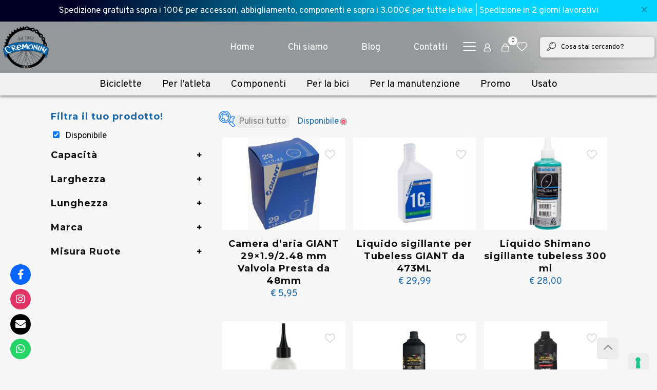

--- FILE ---
content_type: text/html; charset=UTF-8
request_url: https://cremoninibike.com/categoria-prodotto/componenti/camere-daria-liquido-prevenzione-e-accessori-riparazione/
body_size: 52289
content:
<!DOCTYPE html>
<html lang="it-IT" prefix="og: https://ogp.me/ns#" class="no-js " itemscope itemtype="https://schema.org/WebPage" >

<head>

<meta charset="UTF-8" />
				<script>document.documentElement.className = document.documentElement.className + ' yes-js js_active js'</script>
			<meta name="format-detection" content="telephone=no">
<meta name="viewport" content="width=device-width, initial-scale=1, maximum-scale=1" />
<link rel="shortcut icon" href="https://cremoninibike.com/wp-content/uploads/2022/04/Favicon-CremoniniBike-1.png" type="image/x-icon" />
<link rel="apple-touch-icon" href="https://cremoninibike.com/wp-content/uploads/2022/04/Favicon-CremoniniBike-1.png" />
<meta name="theme-color" content="#ffffff" media="(prefers-color-scheme: light)">
<meta name="theme-color" content="#ffffff" media="(prefers-color-scheme: dark)">

<!-- Ottimizzazione per i motori di ricerca di Rank Math - https://rankmath.com/ -->
<title>Camere d&#039;aria, liquido prevenzione e accessori riparazione - Cremonini Bike</title>
<meta name="robots" content="index, follow, max-snippet:-1, max-video-preview:-1, max-image-preview:large"/>
<link rel="canonical" href="https://cremoninibike.com/categoria-prodotto/componenti/camere-daria-liquido-prevenzione-e-accessori-riparazione/" />
<link rel="next" href="https://cremoninibike.com/categoria-prodotto/componenti/camere-daria-liquido-prevenzione-e-accessori-riparazione/page/2/" />
<meta property="og:locale" content="it_IT" />
<meta property="og:type" content="article" />
<meta property="og:title" content="Camere d&#039;aria, liquido prevenzione e accessori riparazione - Cremonini Bike" />
<meta property="og:url" content="https://cremoninibike.com/categoria-prodotto/componenti/camere-daria-liquido-prevenzione-e-accessori-riparazione/" />
<meta property="og:site_name" content="Cremonini Bike" />
<meta name="twitter:card" content="summary_large_image" />
<meta name="twitter:title" content="Camere d&#039;aria, liquido prevenzione e accessori riparazione - Cremonini Bike" />
<meta name="twitter:label1" content="Prodotti" />
<meta name="twitter:data1" content="45" />
<script type="application/ld+json" class="rank-math-schema">{"@context":"https://schema.org","@graph":[{"@type":"Organization","@id":"https://cremoninibike.com/#organization","name":"Cremonini Bike"},{"@type":"WebSite","@id":"https://cremoninibike.com/#website","url":"https://cremoninibike.com","name":"Cremonini Bike","publisher":{"@id":"https://cremoninibike.com/#organization"},"inLanguage":"it-IT"},{"@type":"CollectionPage","@id":"https://cremoninibike.com/categoria-prodotto/componenti/camere-daria-liquido-prevenzione-e-accessori-riparazione/#webpage","url":"https://cremoninibike.com/categoria-prodotto/componenti/camere-daria-liquido-prevenzione-e-accessori-riparazione/","name":"Camere d&#039;aria, liquido prevenzione e accessori riparazione - Cremonini Bike","isPartOf":{"@id":"https://cremoninibike.com/#website"},"inLanguage":"it-IT"}]}</script>
<!-- /Rank Math WordPress SEO plugin -->

<link rel='dns-prefetch' href='//use.fontawesome.com' />
<link rel='dns-prefetch' href='//fonts.googleapis.com' />
<link rel="alternate" type="application/rss+xml" title="Cremonini Bike &raquo; Feed" href="https://cremoninibike.com/feed/" />
<link rel="alternate" type="application/rss+xml" title="Cremonini Bike &raquo; Feed dei commenti" href="https://cremoninibike.com/comments/feed/" />
<link rel="alternate" type="application/rss+xml" title="Feed Cremonini Bike &raquo; Camere d&#039;aria, liquido prevenzione e accessori riparazione Categoria" href="https://cremoninibike.com/categoria-prodotto/componenti/camere-daria-liquido-prevenzione-e-accessori-riparazione/feed/" />
<style id='wp-img-auto-sizes-contain-inline-css' type='text/css'>
img:is([sizes=auto i],[sizes^="auto," i]){contain-intrinsic-size:3000px 1500px}
/*# sourceURL=wp-img-auto-sizes-contain-inline-css */
</style>
<link rel='stylesheet' id='easy-autocomplete-css' href='https://cremoninibike.com/wp-content/plugins/woocommerce-products-filter/js/easy-autocomplete/easy-autocomplete.min.css?ver=3.3.7.4' type='text/css' media='all' />
<link rel='stylesheet' id='easy-autocomplete-theme-css' href='https://cremoninibike.com/wp-content/plugins/woocommerce-products-filter/js/easy-autocomplete/easy-autocomplete.themes.min.css?ver=3.3.7.4' type='text/css' media='all' />
<style id='wp-emoji-styles-inline-css' type='text/css'>

	img.wp-smiley, img.emoji {
		display: inline !important;
		border: none !important;
		box-shadow: none !important;
		height: 1em !important;
		width: 1em !important;
		margin: 0 0.07em !important;
		vertical-align: -0.1em !important;
		background: none !important;
		padding: 0 !important;
	}
/*# sourceURL=wp-emoji-styles-inline-css */
</style>
<link rel='stylesheet' id='wp-block-library-css' href='https://cremoninibike.com/wp-includes/css/dist/block-library/style.min.css?ver=6.9' type='text/css' media='all' />
<link rel='stylesheet' id='wc-blocks-style-css' href='https://cremoninibike.com/wp-content/plugins/woocommerce/assets/client/blocks/wc-blocks.css?ver=wc-10.4.3' type='text/css' media='all' />
<style id='global-styles-inline-css' type='text/css'>
:root{--wp--preset--aspect-ratio--square: 1;--wp--preset--aspect-ratio--4-3: 4/3;--wp--preset--aspect-ratio--3-4: 3/4;--wp--preset--aspect-ratio--3-2: 3/2;--wp--preset--aspect-ratio--2-3: 2/3;--wp--preset--aspect-ratio--16-9: 16/9;--wp--preset--aspect-ratio--9-16: 9/16;--wp--preset--color--black: #000000;--wp--preset--color--cyan-bluish-gray: #abb8c3;--wp--preset--color--white: #ffffff;--wp--preset--color--pale-pink: #f78da7;--wp--preset--color--vivid-red: #cf2e2e;--wp--preset--color--luminous-vivid-orange: #ff6900;--wp--preset--color--luminous-vivid-amber: #fcb900;--wp--preset--color--light-green-cyan: #7bdcb5;--wp--preset--color--vivid-green-cyan: #00d084;--wp--preset--color--pale-cyan-blue: #8ed1fc;--wp--preset--color--vivid-cyan-blue: #0693e3;--wp--preset--color--vivid-purple: #9b51e0;--wp--preset--gradient--vivid-cyan-blue-to-vivid-purple: linear-gradient(135deg,rgb(6,147,227) 0%,rgb(155,81,224) 100%);--wp--preset--gradient--light-green-cyan-to-vivid-green-cyan: linear-gradient(135deg,rgb(122,220,180) 0%,rgb(0,208,130) 100%);--wp--preset--gradient--luminous-vivid-amber-to-luminous-vivid-orange: linear-gradient(135deg,rgb(252,185,0) 0%,rgb(255,105,0) 100%);--wp--preset--gradient--luminous-vivid-orange-to-vivid-red: linear-gradient(135deg,rgb(255,105,0) 0%,rgb(207,46,46) 100%);--wp--preset--gradient--very-light-gray-to-cyan-bluish-gray: linear-gradient(135deg,rgb(238,238,238) 0%,rgb(169,184,195) 100%);--wp--preset--gradient--cool-to-warm-spectrum: linear-gradient(135deg,rgb(74,234,220) 0%,rgb(151,120,209) 20%,rgb(207,42,186) 40%,rgb(238,44,130) 60%,rgb(251,105,98) 80%,rgb(254,248,76) 100%);--wp--preset--gradient--blush-light-purple: linear-gradient(135deg,rgb(255,206,236) 0%,rgb(152,150,240) 100%);--wp--preset--gradient--blush-bordeaux: linear-gradient(135deg,rgb(254,205,165) 0%,rgb(254,45,45) 50%,rgb(107,0,62) 100%);--wp--preset--gradient--luminous-dusk: linear-gradient(135deg,rgb(255,203,112) 0%,rgb(199,81,192) 50%,rgb(65,88,208) 100%);--wp--preset--gradient--pale-ocean: linear-gradient(135deg,rgb(255,245,203) 0%,rgb(182,227,212) 50%,rgb(51,167,181) 100%);--wp--preset--gradient--electric-grass: linear-gradient(135deg,rgb(202,248,128) 0%,rgb(113,206,126) 100%);--wp--preset--gradient--midnight: linear-gradient(135deg,rgb(2,3,129) 0%,rgb(40,116,252) 100%);--wp--preset--font-size--small: 13px;--wp--preset--font-size--medium: 20px;--wp--preset--font-size--large: 36px;--wp--preset--font-size--x-large: 42px;--wp--preset--spacing--20: 0.44rem;--wp--preset--spacing--30: 0.67rem;--wp--preset--spacing--40: 1rem;--wp--preset--spacing--50: 1.5rem;--wp--preset--spacing--60: 2.25rem;--wp--preset--spacing--70: 3.38rem;--wp--preset--spacing--80: 5.06rem;--wp--preset--shadow--natural: 6px 6px 9px rgba(0, 0, 0, 0.2);--wp--preset--shadow--deep: 12px 12px 50px rgba(0, 0, 0, 0.4);--wp--preset--shadow--sharp: 6px 6px 0px rgba(0, 0, 0, 0.2);--wp--preset--shadow--outlined: 6px 6px 0px -3px rgb(255, 255, 255), 6px 6px rgb(0, 0, 0);--wp--preset--shadow--crisp: 6px 6px 0px rgb(0, 0, 0);}:where(.is-layout-flex){gap: 0.5em;}:where(.is-layout-grid){gap: 0.5em;}body .is-layout-flex{display: flex;}.is-layout-flex{flex-wrap: wrap;align-items: center;}.is-layout-flex > :is(*, div){margin: 0;}body .is-layout-grid{display: grid;}.is-layout-grid > :is(*, div){margin: 0;}:where(.wp-block-columns.is-layout-flex){gap: 2em;}:where(.wp-block-columns.is-layout-grid){gap: 2em;}:where(.wp-block-post-template.is-layout-flex){gap: 1.25em;}:where(.wp-block-post-template.is-layout-grid){gap: 1.25em;}.has-black-color{color: var(--wp--preset--color--black) !important;}.has-cyan-bluish-gray-color{color: var(--wp--preset--color--cyan-bluish-gray) !important;}.has-white-color{color: var(--wp--preset--color--white) !important;}.has-pale-pink-color{color: var(--wp--preset--color--pale-pink) !important;}.has-vivid-red-color{color: var(--wp--preset--color--vivid-red) !important;}.has-luminous-vivid-orange-color{color: var(--wp--preset--color--luminous-vivid-orange) !important;}.has-luminous-vivid-amber-color{color: var(--wp--preset--color--luminous-vivid-amber) !important;}.has-light-green-cyan-color{color: var(--wp--preset--color--light-green-cyan) !important;}.has-vivid-green-cyan-color{color: var(--wp--preset--color--vivid-green-cyan) !important;}.has-pale-cyan-blue-color{color: var(--wp--preset--color--pale-cyan-blue) !important;}.has-vivid-cyan-blue-color{color: var(--wp--preset--color--vivid-cyan-blue) !important;}.has-vivid-purple-color{color: var(--wp--preset--color--vivid-purple) !important;}.has-black-background-color{background-color: var(--wp--preset--color--black) !important;}.has-cyan-bluish-gray-background-color{background-color: var(--wp--preset--color--cyan-bluish-gray) !important;}.has-white-background-color{background-color: var(--wp--preset--color--white) !important;}.has-pale-pink-background-color{background-color: var(--wp--preset--color--pale-pink) !important;}.has-vivid-red-background-color{background-color: var(--wp--preset--color--vivid-red) !important;}.has-luminous-vivid-orange-background-color{background-color: var(--wp--preset--color--luminous-vivid-orange) !important;}.has-luminous-vivid-amber-background-color{background-color: var(--wp--preset--color--luminous-vivid-amber) !important;}.has-light-green-cyan-background-color{background-color: var(--wp--preset--color--light-green-cyan) !important;}.has-vivid-green-cyan-background-color{background-color: var(--wp--preset--color--vivid-green-cyan) !important;}.has-pale-cyan-blue-background-color{background-color: var(--wp--preset--color--pale-cyan-blue) !important;}.has-vivid-cyan-blue-background-color{background-color: var(--wp--preset--color--vivid-cyan-blue) !important;}.has-vivid-purple-background-color{background-color: var(--wp--preset--color--vivid-purple) !important;}.has-black-border-color{border-color: var(--wp--preset--color--black) !important;}.has-cyan-bluish-gray-border-color{border-color: var(--wp--preset--color--cyan-bluish-gray) !important;}.has-white-border-color{border-color: var(--wp--preset--color--white) !important;}.has-pale-pink-border-color{border-color: var(--wp--preset--color--pale-pink) !important;}.has-vivid-red-border-color{border-color: var(--wp--preset--color--vivid-red) !important;}.has-luminous-vivid-orange-border-color{border-color: var(--wp--preset--color--luminous-vivid-orange) !important;}.has-luminous-vivid-amber-border-color{border-color: var(--wp--preset--color--luminous-vivid-amber) !important;}.has-light-green-cyan-border-color{border-color: var(--wp--preset--color--light-green-cyan) !important;}.has-vivid-green-cyan-border-color{border-color: var(--wp--preset--color--vivid-green-cyan) !important;}.has-pale-cyan-blue-border-color{border-color: var(--wp--preset--color--pale-cyan-blue) !important;}.has-vivid-cyan-blue-border-color{border-color: var(--wp--preset--color--vivid-cyan-blue) !important;}.has-vivid-purple-border-color{border-color: var(--wp--preset--color--vivid-purple) !important;}.has-vivid-cyan-blue-to-vivid-purple-gradient-background{background: var(--wp--preset--gradient--vivid-cyan-blue-to-vivid-purple) !important;}.has-light-green-cyan-to-vivid-green-cyan-gradient-background{background: var(--wp--preset--gradient--light-green-cyan-to-vivid-green-cyan) !important;}.has-luminous-vivid-amber-to-luminous-vivid-orange-gradient-background{background: var(--wp--preset--gradient--luminous-vivid-amber-to-luminous-vivid-orange) !important;}.has-luminous-vivid-orange-to-vivid-red-gradient-background{background: var(--wp--preset--gradient--luminous-vivid-orange-to-vivid-red) !important;}.has-very-light-gray-to-cyan-bluish-gray-gradient-background{background: var(--wp--preset--gradient--very-light-gray-to-cyan-bluish-gray) !important;}.has-cool-to-warm-spectrum-gradient-background{background: var(--wp--preset--gradient--cool-to-warm-spectrum) !important;}.has-blush-light-purple-gradient-background{background: var(--wp--preset--gradient--blush-light-purple) !important;}.has-blush-bordeaux-gradient-background{background: var(--wp--preset--gradient--blush-bordeaux) !important;}.has-luminous-dusk-gradient-background{background: var(--wp--preset--gradient--luminous-dusk) !important;}.has-pale-ocean-gradient-background{background: var(--wp--preset--gradient--pale-ocean) !important;}.has-electric-grass-gradient-background{background: var(--wp--preset--gradient--electric-grass) !important;}.has-midnight-gradient-background{background: var(--wp--preset--gradient--midnight) !important;}.has-small-font-size{font-size: var(--wp--preset--font-size--small) !important;}.has-medium-font-size{font-size: var(--wp--preset--font-size--medium) !important;}.has-large-font-size{font-size: var(--wp--preset--font-size--large) !important;}.has-x-large-font-size{font-size: var(--wp--preset--font-size--x-large) !important;}
/*# sourceURL=global-styles-inline-css */
</style>

<style id='classic-theme-styles-inline-css' type='text/css'>
/*! This file is auto-generated */
.wp-block-button__link{color:#fff;background-color:#32373c;border-radius:9999px;box-shadow:none;text-decoration:none;padding:calc(.667em + 2px) calc(1.333em + 2px);font-size:1.125em}.wp-block-file__button{background:#32373c;color:#fff;text-decoration:none}
/*# sourceURL=/wp-includes/css/classic-themes.min.css */
</style>
<link rel='stylesheet' id='contact-form-7-css' href='https://cremoninibike.com/wp-content/plugins/contact-form-7/includes/css/styles.css?ver=6.1.4' type='text/css' media='all' />
<link rel='stylesheet' id='woo-extra-flat-rate-css' href='https://cremoninibike.com/wp-content/plugins/woo-extra-flat-rate/public/css/woo-extra-flat-rate-public.css?ver=3.2' type='text/css' media='all' />
<link rel='stylesheet' id='font-awesome-min-css' href='https://cremoninibike.com/wp-content/plugins/woo-extra-flat-rate/public/css/font-awesome.min.css?ver=3.2' type='text/css' media='all' />
<link rel='stylesheet' id='woof-css' href='https://cremoninibike.com/wp-content/plugins/woocommerce-products-filter/css/front.css?ver=3.3.7.4' type='text/css' media='all' />
<style id='woof-inline-css' type='text/css'>

.woof_products_top_panel li span, .woof_products_top_panel2 li span{background: url(https://cremoninibike.com/wp-content/plugins/woocommerce-products-filter/img/delete.png);background-size: 14px 14px;background-repeat: no-repeat;background-position: right;}
.woof_edit_view{
                    display: none;
                }
.woof_price_search_container .price_slider_amount button.button{
                        display: none;
                    }

                    /***** END: hiding submit button of the price slider ******/


/*# sourceURL=woof-inline-css */
</style>
<link rel='stylesheet' id='chosen-drop-down-css' href='https://cremoninibike.com/wp-content/plugins/woocommerce-products-filter/js/chosen/chosen.min.css?ver=3.3.7.4' type='text/css' media='all' />
<link rel='stylesheet' id='woof_by_author_html_items-css' href='https://cremoninibike.com/wp-content/plugins/woocommerce-products-filter/ext/by_author/css/by_author.css?ver=3.3.7.4' type='text/css' media='all' />
<link rel='stylesheet' id='woof_by_backorder_html_items-css' href='https://cremoninibike.com/wp-content/plugins/woocommerce-products-filter/ext/by_backorder/css/by_backorder.css?ver=3.3.7.4' type='text/css' media='all' />
<link rel='stylesheet' id='woof_by_instock_html_items-css' href='https://cremoninibike.com/wp-content/plugins/woocommerce-products-filter/ext/by_instock/css/by_instock.css?ver=3.3.7.4' type='text/css' media='all' />
<link rel='stylesheet' id='woof_by_onsales_html_items-css' href='https://cremoninibike.com/wp-content/plugins/woocommerce-products-filter/ext/by_onsales/css/by_onsales.css?ver=3.3.7.4' type='text/css' media='all' />
<link rel='stylesheet' id='woof_by_sku_html_items-css' href='https://cremoninibike.com/wp-content/plugins/woocommerce-products-filter/ext/by_sku/css/by_sku.css?ver=3.3.7.4' type='text/css' media='all' />
<link rel='stylesheet' id='woof_by_text_html_items-css' href='https://cremoninibike.com/wp-content/plugins/woocommerce-products-filter/ext/by_text/assets/css/front.css?ver=3.3.7.4' type='text/css' media='all' />
<link rel='stylesheet' id='woof_color_html_items-css' href='https://cremoninibike.com/wp-content/plugins/woocommerce-products-filter/ext/color/css/html_types/color.css?ver=3.3.7.4' type='text/css' media='all' />
<link rel='stylesheet' id='woof_image_html_items-css' href='https://cremoninibike.com/wp-content/plugins/woocommerce-products-filter/ext/image/css/html_types/image.css?ver=3.3.7.4' type='text/css' media='all' />
<link rel='stylesheet' id='woof_label_html_items-css' href='https://cremoninibike.com/wp-content/plugins/woocommerce-products-filter/ext/label/css/html_types/label.css?ver=3.3.7.4' type='text/css' media='all' />
<link rel='stylesheet' id='woof_select_hierarchy_html_items-css' href='https://cremoninibike.com/wp-content/plugins/woocommerce-products-filter/ext/select_hierarchy/css/html_types/select_hierarchy.css?ver=3.3.7.4' type='text/css' media='all' />
<link rel='stylesheet' id='woof_select_radio_check_html_items-css' href='https://cremoninibike.com/wp-content/plugins/woocommerce-products-filter/ext/select_radio_check/css/html_types/select_radio_check.css?ver=3.3.7.4' type='text/css' media='all' />
<link rel='stylesheet' id='woof_slider_html_items-css' href='https://cremoninibike.com/wp-content/plugins/woocommerce-products-filter/ext/slider/css/html_types/slider.css?ver=3.3.7.4' type='text/css' media='all' />
<link rel='stylesheet' id='woof_sd_html_items_checkbox-css' href='https://cremoninibike.com/wp-content/plugins/woocommerce-products-filter/ext/smart_designer/css/elements/checkbox.css?ver=3.3.7.4' type='text/css' media='all' />
<link rel='stylesheet' id='woof_sd_html_items_radio-css' href='https://cremoninibike.com/wp-content/plugins/woocommerce-products-filter/ext/smart_designer/css/elements/radio.css?ver=3.3.7.4' type='text/css' media='all' />
<link rel='stylesheet' id='woof_sd_html_items_switcher-css' href='https://cremoninibike.com/wp-content/plugins/woocommerce-products-filter/ext/smart_designer/css/elements/switcher.css?ver=3.3.7.4' type='text/css' media='all' />
<link rel='stylesheet' id='woof_sd_html_items_color-css' href='https://cremoninibike.com/wp-content/plugins/woocommerce-products-filter/ext/smart_designer/css/elements/color.css?ver=3.3.7.4' type='text/css' media='all' />
<link rel='stylesheet' id='woof_sd_html_items_tooltip-css' href='https://cremoninibike.com/wp-content/plugins/woocommerce-products-filter/ext/smart_designer/css/tooltip.css?ver=3.3.7.4' type='text/css' media='all' />
<link rel='stylesheet' id='woof_sd_html_items_front-css' href='https://cremoninibike.com/wp-content/plugins/woocommerce-products-filter/ext/smart_designer/css/front.css?ver=3.3.7.4' type='text/css' media='all' />
<link rel='stylesheet' id='woof-switcher23-css' href='https://cremoninibike.com/wp-content/plugins/woocommerce-products-filter/css/switcher.css?ver=3.3.7.4' type='text/css' media='all' />
<link rel='stylesheet' id='woocommerce-layout-css' href='https://cremoninibike.com/wp-content/plugins/woocommerce/assets/css/woocommerce-layout.css?ver=10.4.3' type='text/css' media='all' />
<link rel='stylesheet' id='woocommerce-smallscreen-css' href='https://cremoninibike.com/wp-content/plugins/woocommerce/assets/css/woocommerce-smallscreen.css?ver=10.4.3' type='text/css' media='only screen and (max-width: 768px)' />
<link rel='stylesheet' id='woocommerce-general-css' href='https://cremoninibike.com/wp-content/plugins/woocommerce/assets/css/woocommerce.css?ver=10.4.3' type='text/css' media='all' />
<style id='woocommerce-inline-inline-css' type='text/css'>
.woocommerce form .form-row .required { visibility: visible; }
/*# sourceURL=woocommerce-inline-inline-css */
</style>
<link rel='stylesheet' id='wpsr_main_css-css' href='https://cremoninibike.com/wp-content/plugins/wp-socializer/public/css/wpsr.min.css?ver=7.9' type='text/css' media='all' />
<link rel='stylesheet' id='wpsr_fa_icons-css' href='https://use.fontawesome.com/releases/v6.7.2/css/all.css?ver=7.9' type='text/css' media='all' />
<link rel='stylesheet' id='jquery-selectBox-css' href='https://cremoninibike.com/wp-content/plugins/yith-woocommerce-wishlist/assets/css/jquery.selectBox.css?ver=1.2.0' type='text/css' media='all' />
<link rel='stylesheet' id='woocommerce_prettyPhoto_css-css' href='//cremoninibike.com/wp-content/plugins/woocommerce/assets/css/prettyPhoto.css?ver=3.1.6' type='text/css' media='all' />
<link rel='stylesheet' id='yith-wcwl-main-css' href='https://cremoninibike.com/wp-content/plugins/yith-woocommerce-wishlist/assets/css/style.css?ver=4.11.0' type='text/css' media='all' />
<style id='yith-wcwl-main-inline-css' type='text/css'>
 :root { --color-add-to-wishlist-background: #333333; --color-add-to-wishlist-text: #FFFFFF; --color-add-to-wishlist-border: #333333; --color-add-to-wishlist-background-hover: #333333; --color-add-to-wishlist-text-hover: #FFFFFF; --color-add-to-wishlist-border-hover: #333333; --rounded-corners-radius: 16px; --color-add-to-cart-background: #333333; --color-add-to-cart-text: #FFFFFF; --color-add-to-cart-border: #333333; --color-add-to-cart-background-hover: #4F4F4F; --color-add-to-cart-text-hover: #FFFFFF; --color-add-to-cart-border-hover: #4F4F4F; --add-to-cart-rounded-corners-radius: 16px; --color-button-style-1-background: #333333; --color-button-style-1-text: #FFFFFF; --color-button-style-1-border: #333333; --color-button-style-1-background-hover: #4F4F4F; --color-button-style-1-text-hover: #FFFFFF; --color-button-style-1-border-hover: #4F4F4F; --color-button-style-2-background: #333333; --color-button-style-2-text: #FFFFFF; --color-button-style-2-border: #333333; --color-button-style-2-background-hover: #4F4F4F; --color-button-style-2-text-hover: #FFFFFF; --color-button-style-2-border-hover: #4F4F4F; --color-wishlist-table-background: #FFFFFF; --color-wishlist-table-text: #6d6c6c; --color-wishlist-table-border: #FFFFFF; --color-headers-background: #F4F4F4; --color-share-button-color: #FFFFFF; --color-share-button-color-hover: #FFFFFF; --color-fb-button-background: #39599E; --color-fb-button-background-hover: #595A5A; --color-tw-button-background: #45AFE2; --color-tw-button-background-hover: #595A5A; --color-pr-button-background: #AB2E31; --color-pr-button-background-hover: #595A5A; --color-em-button-background: #FBB102; --color-em-button-background-hover: #595A5A; --color-wa-button-background: #00A901; --color-wa-button-background-hover: #595A5A; --feedback-duration: 3s } 
 :root { --color-add-to-wishlist-background: #333333; --color-add-to-wishlist-text: #FFFFFF; --color-add-to-wishlist-border: #333333; --color-add-to-wishlist-background-hover: #333333; --color-add-to-wishlist-text-hover: #FFFFFF; --color-add-to-wishlist-border-hover: #333333; --rounded-corners-radius: 16px; --color-add-to-cart-background: #333333; --color-add-to-cart-text: #FFFFFF; --color-add-to-cart-border: #333333; --color-add-to-cart-background-hover: #4F4F4F; --color-add-to-cart-text-hover: #FFFFFF; --color-add-to-cart-border-hover: #4F4F4F; --add-to-cart-rounded-corners-radius: 16px; --color-button-style-1-background: #333333; --color-button-style-1-text: #FFFFFF; --color-button-style-1-border: #333333; --color-button-style-1-background-hover: #4F4F4F; --color-button-style-1-text-hover: #FFFFFF; --color-button-style-1-border-hover: #4F4F4F; --color-button-style-2-background: #333333; --color-button-style-2-text: #FFFFFF; --color-button-style-2-border: #333333; --color-button-style-2-background-hover: #4F4F4F; --color-button-style-2-text-hover: #FFFFFF; --color-button-style-2-border-hover: #4F4F4F; --color-wishlist-table-background: #FFFFFF; --color-wishlist-table-text: #6d6c6c; --color-wishlist-table-border: #FFFFFF; --color-headers-background: #F4F4F4; --color-share-button-color: #FFFFFF; --color-share-button-color-hover: #FFFFFF; --color-fb-button-background: #39599E; --color-fb-button-background-hover: #595A5A; --color-tw-button-background: #45AFE2; --color-tw-button-background-hover: #595A5A; --color-pr-button-background: #AB2E31; --color-pr-button-background-hover: #595A5A; --color-em-button-background: #FBB102; --color-em-button-background-hover: #595A5A; --color-wa-button-background: #00A901; --color-wa-button-background-hover: #595A5A; --feedback-duration: 3s } 
/*# sourceURL=yith-wcwl-main-inline-css */
</style>
<link rel='stylesheet' id='mfn-be-css' href='https://cremoninibike.com/wp-content/themes/betheme/css/be.css?ver=28.1.11' type='text/css' media='all' />
<link rel='stylesheet' id='mfn-animations-css' href='https://cremoninibike.com/wp-content/themes/betheme/assets/animations/animations.min.css?ver=28.1.11' type='text/css' media='all' />
<link rel='stylesheet' id='mfn-font-awesome-css' href='https://cremoninibike.com/wp-content/themes/betheme/fonts/fontawesome/fontawesome.css?ver=28.1.11' type='text/css' media='all' />
<link rel='stylesheet' id='mfn-responsive-css' href='https://cremoninibike.com/wp-content/themes/betheme/css/responsive.css?ver=28.1.11' type='text/css' media='all' />
<link rel='stylesheet' id='mfn-fonts-css' href='https://fonts.googleapis.com/css?family=Overpass%3A1%2C300%2C400%2C400italic%2C700%2C700italic%2C900%7CMontserrat%3A1%2C300%2C400%2C400italic%2C700%2C700italic%2C900&#038;display=swap&#038;ver=6.9' type='text/css' media='all' />
<link rel='stylesheet' id='mfn-woo-css' href='https://cremoninibike.com/wp-content/themes/betheme/css/woocommerce.css?ver=28.1.11' type='text/css' media='all' />
<style id='mfn-dynamic-inline-css' type='text/css'>
body:not(.template-slider) #Header_wrapper{background-image:url(https://cremoninibike.com/wp-content/uploads/2023/08/slider-cremonini-2.png);background-repeat:no-repeat;background-position:center;background-attachment:fixed;background-size:cover}
html{background-color:#f6f6f6}#Wrapper,#Content,.mfn-popup .mfn-popup-content,.mfn-off-canvas-sidebar .mfn-off-canvas-content-wrapper,.mfn-cart-holder,.mfn-header-login,#Top_bar .search_wrapper,#Top_bar .top_bar_right .mfn-live-search-box,.column_livesearch .mfn-live-search-wrapper,.column_livesearch .mfn-live-search-box{background-color:#f6f6f6}.layout-boxed.mfn-bebuilder-header.mfn-ui #Wrapper .mfn-only-sample-content{background-color:#f6f6f6}body:not(.template-slider) #Header{min-height:0px}body.header-below:not(.template-slider) #Header{padding-top:0px}#Footer .widgets_wrapper{padding:20px 0}.has-search-overlay.search-overlay-opened #search-overlay{background-color:rgba(0,0,0,0.6)}.elementor-page.elementor-default #Content .the_content .section_wrapper{max-width:100%}.elementor-page.elementor-default #Content .section.the_content{width:100%}.elementor-page.elementor-default #Content .section_wrapper .the_content_wrapper{margin-left:0;margin-right:0;width:100%}body,span.date_label,.timeline_items li h3 span,input[type="date"],input[type="text"],input[type="password"],input[type="tel"],input[type="email"],input[type="url"],textarea,select,.offer_li .title h3,.mfn-menu-item-megamenu{font-family:"Overpass",-apple-system,BlinkMacSystemFont,"Segoe UI",Roboto,Oxygen-Sans,Ubuntu,Cantarell,"Helvetica Neue",sans-serif}.lead,.big{font-family:"Overpass",-apple-system,BlinkMacSystemFont,"Segoe UI",Roboto,Oxygen-Sans,Ubuntu,Cantarell,"Helvetica Neue",sans-serif}#menu > ul > li > a,#overlay-menu ul li a{font-family:"Overpass",-apple-system,BlinkMacSystemFont,"Segoe UI",Roboto,Oxygen-Sans,Ubuntu,Cantarell,"Helvetica Neue",sans-serif}#Subheader .title{font-family:"Overpass",-apple-system,BlinkMacSystemFont,"Segoe UI",Roboto,Oxygen-Sans,Ubuntu,Cantarell,"Helvetica Neue",sans-serif}h1,h2,h3,h4,.text-logo #logo{font-family:"Montserrat",-apple-system,BlinkMacSystemFont,"Segoe UI",Roboto,Oxygen-Sans,Ubuntu,Cantarell,"Helvetica Neue",sans-serif}h5,h6{font-family:"Montserrat",-apple-system,BlinkMacSystemFont,"Segoe UI",Roboto,Oxygen-Sans,Ubuntu,Cantarell,"Helvetica Neue",sans-serif}blockquote{font-family:"Overpass",-apple-system,BlinkMacSystemFont,"Segoe UI",Roboto,Oxygen-Sans,Ubuntu,Cantarell,"Helvetica Neue",sans-serif}.chart_box .chart .num,.counter .desc_wrapper .number-wrapper,.how_it_works .image .number,.pricing-box .plan-header .price,.quick_fact .number-wrapper,.woocommerce .product div.entry-summary .price{font-family:"Overpass",-apple-system,BlinkMacSystemFont,"Segoe UI",Roboto,Oxygen-Sans,Ubuntu,Cantarell,"Helvetica Neue",sans-serif}body,.mfn-menu-item-megamenu{font-size:17px;line-height:22px;font-weight:400;letter-spacing:0px}.lead,.big{font-size:18px;line-height:28px;font-weight:400;letter-spacing:0px}#menu > ul > li > a,#overlay-menu ul li a{font-size:20px;font-weight:400;letter-spacing:1px}#overlay-menu ul li a{line-height:30px}#Subheader .title{font-size:80px;line-height:80px;font-weight:700;letter-spacing:1px}h1,.text-logo #logo{font-size:50px;line-height:50px;font-weight:700;letter-spacing:1px}h2{font-size:30px;line-height:30px;font-weight:700;letter-spacing:1px}h3,.woocommerce ul.products li.product h3,.woocommerce #customer_login h2{font-size:24px;line-height:28px;font-weight:700;letter-spacing:1px}h4,.woocommerce .woocommerce-order-details__title,.woocommerce .wc-bacs-bank-details-heading,.woocommerce .woocommerce-customer-details h2{font-size:18px;line-height:24px;font-weight:700;letter-spacing:1px}h5{font-size:17px;line-height:20px;font-weight:700;letter-spacing:1px}h6{font-size:16px;line-height:22px;font-weight:700;letter-spacing:0px}#Intro .intro-title{font-size:70px;line-height:70px;font-weight:400;letter-spacing:0px}@media only screen and (min-width:768px) and (max-width:959px){body,.mfn-menu-item-megamenu{font-size:14px;line-height:19px;font-weight:400;letter-spacing:0px}.lead,.big{font-size:15px;line-height:24px;font-weight:400;letter-spacing:0px}#menu > ul > li > a,#overlay-menu ul li a{font-size:17px;font-weight:400;letter-spacing:1px}#overlay-menu ul li a{line-height:25.5px}#Subheader .title{font-size:68px;line-height:68px;font-weight:700;letter-spacing:1px}h1,.text-logo #logo{font-size:43px;line-height:43px;font-weight:700;letter-spacing:1px}h2{font-size:26px;line-height:26px;font-weight:700;letter-spacing:1px}h3,.woocommerce ul.products li.product h3,.woocommerce #customer_login h2{font-size:20px;line-height:24px;font-weight:700;letter-spacing:1px}h4,.woocommerce .woocommerce-order-details__title,.woocommerce .wc-bacs-bank-details-heading,.woocommerce .woocommerce-customer-details h2{font-size:15px;line-height:20px;font-weight:700;letter-spacing:1px}h5{font-size:14px;line-height:19px;font-weight:700;letter-spacing:1px}h6{font-size:14px;line-height:19px;font-weight:700;letter-spacing:0px}#Intro .intro-title{font-size:60px;line-height:60px;font-weight:400;letter-spacing:0px}blockquote{font-size:15px}.chart_box .chart .num{font-size:45px;line-height:45px}.counter .desc_wrapper .number-wrapper{font-size:45px;line-height:45px}.counter .desc_wrapper .title{font-size:14px;line-height:18px}.faq .question .title{font-size:14px}.fancy_heading .title{font-size:38px;line-height:38px}.offer .offer_li .desc_wrapper .title h3{font-size:32px;line-height:32px}.offer_thumb_ul li.offer_thumb_li .desc_wrapper .title h3{font-size:32px;line-height:32px}.pricing-box .plan-header h2{font-size:27px;line-height:27px}.pricing-box .plan-header .price > span{font-size:40px;line-height:40px}.pricing-box .plan-header .price sup.currency{font-size:18px;line-height:18px}.pricing-box .plan-header .price sup.period{font-size:14px;line-height:14px}.quick_fact .number-wrapper{font-size:80px;line-height:80px}.trailer_box .desc h2{font-size:27px;line-height:27px}.widget > h3{font-size:17px;line-height:20px}}@media only screen and (min-width:480px) and (max-width:767px){body,.mfn-menu-item-megamenu{font-size:13px;line-height:19px;font-weight:400;letter-spacing:0px}.lead,.big{font-size:14px;line-height:21px;font-weight:400;letter-spacing:0px}#menu > ul > li > a,#overlay-menu ul li a{font-size:15px;font-weight:400;letter-spacing:1px}#overlay-menu ul li a{line-height:22.5px}#Subheader .title{font-size:60px;line-height:60px;font-weight:700;letter-spacing:1px}h1,.text-logo #logo{font-size:38px;line-height:38px;font-weight:700;letter-spacing:1px}h2{font-size:23px;line-height:23px;font-weight:700;letter-spacing:1px}h3,.woocommerce ul.products li.product h3,.woocommerce #customer_login h2{font-size:18px;line-height:21px;font-weight:700;letter-spacing:1px}h4,.woocommerce .woocommerce-order-details__title,.woocommerce .wc-bacs-bank-details-heading,.woocommerce .woocommerce-customer-details h2{font-size:14px;line-height:19px;font-weight:700;letter-spacing:1px}h5{font-size:13px;line-height:19px;font-weight:700;letter-spacing:1px}h6{font-size:13px;line-height:19px;font-weight:700;letter-spacing:0px}#Intro .intro-title{font-size:53px;line-height:53px;font-weight:400;letter-spacing:0px}blockquote{font-size:14px}.chart_box .chart .num{font-size:40px;line-height:40px}.counter .desc_wrapper .number-wrapper{font-size:40px;line-height:40px}.counter .desc_wrapper .title{font-size:13px;line-height:16px}.faq .question .title{font-size:13px}.fancy_heading .title{font-size:34px;line-height:34px}.offer .offer_li .desc_wrapper .title h3{font-size:28px;line-height:28px}.offer_thumb_ul li.offer_thumb_li .desc_wrapper .title h3{font-size:28px;line-height:28px}.pricing-box .plan-header h2{font-size:24px;line-height:24px}.pricing-box .plan-header .price > span{font-size:34px;line-height:34px}.pricing-box .plan-header .price sup.currency{font-size:16px;line-height:16px}.pricing-box .plan-header .price sup.period{font-size:13px;line-height:13px}.quick_fact .number-wrapper{font-size:70px;line-height:70px}.trailer_box .desc h2{font-size:24px;line-height:24px}.widget > h3{font-size:16px;line-height:19px}}@media only screen and (max-width:479px){body,.mfn-menu-item-megamenu{font-size:13px;line-height:19px;font-weight:400;letter-spacing:0px}.lead,.big{font-size:13px;line-height:19px;font-weight:400;letter-spacing:0px}#menu > ul > li > a,#overlay-menu ul li a{font-size:13px;font-weight:400;letter-spacing:1px}#overlay-menu ul li a{line-height:19.5px}#Subheader .title{font-size:48px;line-height:48px;font-weight:700;letter-spacing:1px}h1,.text-logo #logo{font-size:30px;line-height:30px;font-weight:700;letter-spacing:1px}h2{font-size:18px;line-height:19px;font-weight:700;letter-spacing:1px}h3,.woocommerce ul.products li.product h3,.woocommerce #customer_login h2{font-size:14px;line-height:19px;font-weight:700;letter-spacing:1px}h4,.woocommerce .woocommerce-order-details__title,.woocommerce .wc-bacs-bank-details-heading,.woocommerce .woocommerce-customer-details h2{font-size:13px;line-height:19px;font-weight:700;letter-spacing:1px}h5{font-size:13px;line-height:19px;font-weight:700;letter-spacing:1px}h6{font-size:13px;line-height:19px;font-weight:700;letter-spacing:0px}#Intro .intro-title{font-size:42px;line-height:42px;font-weight:400;letter-spacing:0px}blockquote{font-size:13px}.chart_box .chart .num{font-size:35px;line-height:35px}.counter .desc_wrapper .number-wrapper{font-size:35px;line-height:35px}.counter .desc_wrapper .title{font-size:13px;line-height:26px}.faq .question .title{font-size:13px}.fancy_heading .title{font-size:30px;line-height:30px}.offer .offer_li .desc_wrapper .title h3{font-size:26px;line-height:26px}.offer_thumb_ul li.offer_thumb_li .desc_wrapper .title h3{font-size:26px;line-height:26px}.pricing-box .plan-header h2{font-size:21px;line-height:21px}.pricing-box .plan-header .price > span{font-size:32px;line-height:32px}.pricing-box .plan-header .price sup.currency{font-size:14px;line-height:14px}.pricing-box .plan-header .price sup.period{font-size:13px;line-height:13px}.quick_fact .number-wrapper{font-size:60px;line-height:60px}.trailer_box .desc h2{font-size:21px;line-height:21px}.widget > h3{font-size:15px;line-height:18px}}.with_aside .sidebar.columns{width:30%}.with_aside .sections_group{width:70%}.aside_both .sidebar.columns{width:25%}.aside_both .sidebar.sidebar-1{margin-left:-75%}.aside_both .sections_group{width:50%;margin-left:25%}@media only screen and (min-width:1240px){#Wrapper,.with_aside .content_wrapper{max-width:1122px}body.layout-boxed.mfn-header-scrolled .mfn-header-tmpl.mfn-sticky-layout-width{max-width:1122px;left:0;right:0;margin-left:auto;margin-right:auto}body.layout-boxed:not(.mfn-header-scrolled) .mfn-header-tmpl.mfn-header-layout-width,body.layout-boxed .mfn-header-tmpl.mfn-header-layout-width:not(.mfn-hasSticky){max-width:1122px;left:0;right:0;margin-left:auto;margin-right:auto}body.layout-boxed.mfn-bebuilder-header.mfn-ui .mfn-only-sample-content{max-width:1122px;margin-left:auto;margin-right:auto}.section_wrapper,.container{max-width:1102px}.layout-boxed.header-boxed #Top_bar.is-sticky{max-width:1122px}}@media only screen and (max-width:767px){#Wrapper{max-width:calc(100% - 67px)}.content_wrapper .section_wrapper,.container,.four.columns .widget-area{max-width:550px !important;padding-left:33px;padding-right:33px}}body{--mfn-button-font-family:inherit;--mfn-button-font-size:17px;--mfn-button-font-weight:400;--mfn-button-font-style:inherit;--mfn-button-letter-spacing:0px;--mfn-button-padding:16px 20px 16px 20px;--mfn-button-border-width:0;--mfn-button-border-radius:5px 5px 5px 5px;--mfn-button-gap:10px;--mfn-button-transition:0.2s;--mfn-button-color:#747474;--mfn-button-color-hover:#747474;--mfn-button-bg:#ebebeb;--mfn-button-bg-hover:#dedede;--mfn-button-border-color:transparent;--mfn-button-border-color-hover:transparent;--mfn-button-icon-color:#747474;--mfn-button-icon-color-hover:#747474;--mfn-button-box-shadow:unset;--mfn-button-theme-color:#ffffff;--mfn-button-theme-color-hover:#ffffff;--mfn-button-theme-bg:#1866a8;--mfn-button-theme-bg-hover:#0b599b;--mfn-button-theme-border-color:transparent;--mfn-button-theme-border-color-hover:transparent;--mfn-button-theme-icon-color:#ffffff;--mfn-button-theme-icon-color-hover:#ffffff;--mfn-button-theme-box-shadow:unset;--mfn-button-shop-color:#ffffff;--mfn-button-shop-color-hover:#ffffff;--mfn-button-shop-bg:#1866a8;--mfn-button-shop-bg-hover:#0b599b;--mfn-button-shop-border-color:transparent;--mfn-button-shop-border-color-hover:transparent;--mfn-button-shop-icon-color:#626262;--mfn-button-shop-icon-color-hover:#626262;--mfn-button-shop-box-shadow:unset;--mfn-button-action-color:#f7f7f7;--mfn-button-action-color-hover:#f7f7f7;--mfn-button-action-bg:#f7f7f7;--mfn-button-action-bg-hover:#eaeaea;--mfn-button-action-border-color:transparent;--mfn-button-action-border-color-hover:transparent;--mfn-button-action-icon-color:#f7f7f7;--mfn-button-action-icon-color-hover:#f7f7f7;--mfn-button-action-box-shadow:unset}@media only screen and (max-width:959px){body{}}@media only screen and (max-width:768px){body{}}.mfn-cookies,.mfn-cookies-reopen{--mfn-gdpr2-container-text-color:#626262;--mfn-gdpr2-container-strong-color:#07070a;--mfn-gdpr2-container-bg:#ffffff;--mfn-gdpr2-container-overlay:rgba(25,37,48,0.6);--mfn-gdpr2-details-box-bg:#fbfbfb;--mfn-gdpr2-details-switch-bg:#00032a;--mfn-gdpr2-details-switch-bg-active:#5acb65;--mfn-gdpr2-tabs-text-color:#07070a;--mfn-gdpr2-tabs-text-color-active:#0089f7;--mfn-gdpr2-tabs-border:rgba(8,8,14,0.1);--mfn-gdpr2-buttons-box-bg:#fbfbfb;--mfn-gdpr2-reopen-background:#ffffff;--mfn-gdpr2-reopen-color:#222222;--mfn-gdpr2-reopen-box-shadow:0 15px 30px 0 rgba(1,7,39,.13)}#Top_bar #logo,.header-fixed #Top_bar #logo,.header-plain #Top_bar #logo,.header-transparent #Top_bar #logo{height:85px;line-height:85px;padding:15px 0}.logo-overflow #Top_bar:not(.is-sticky) .logo{height:115px}#Top_bar .menu > li > a{padding:27.5px 0}.menu-highlight:not(.header-creative) #Top_bar .menu > li > a{margin:32.5px 0}.header-plain:not(.menu-highlight) #Top_bar .menu > li > a span:not(.description){line-height:115px}.header-fixed #Top_bar .menu > li > a{padding:42.5px 0}@media only screen and (max-width:767px){.mobile-header-mini #Top_bar #logo{height:50px!important;line-height:50px!important;margin:5px 0}}#Top_bar #logo img.svg{width:100px}.image_frame,.wp-caption{border-width:0px}.alert{border-radius:0px}#Top_bar .top_bar_right .top-bar-right-input input{width:200px}.mfn-live-search-box .mfn-live-search-list{max-height:300px}#Side_slide{right:-250px;width:250px}#Side_slide.left{left:-250px}.blog-teaser li .desc-wrapper .desc{background-position-y:-1px}.mfn-free-delivery-info{--mfn-free-delivery-bar:#1866a8;--mfn-free-delivery-bg:rgba(0,0,0,0.1);--mfn-free-delivery-achieved:#1866a8}#back_to_top i{color:#65666C}@media only screen and ( max-width:767px ){}@media only screen and (min-width:1240px){body:not(.header-simple) #Top_bar #menu{display:block!important}.tr-menu #Top_bar #menu{background:none!important}#Top_bar .menu > li > ul.mfn-megamenu > li{float:left}#Top_bar .menu > li > ul.mfn-megamenu > li.mfn-megamenu-cols-1{width:100%}#Top_bar .menu > li > ul.mfn-megamenu > li.mfn-megamenu-cols-2{width:50%}#Top_bar .menu > li > ul.mfn-megamenu > li.mfn-megamenu-cols-3{width:33.33%}#Top_bar .menu > li > ul.mfn-megamenu > li.mfn-megamenu-cols-4{width:25%}#Top_bar .menu > li > ul.mfn-megamenu > li.mfn-megamenu-cols-5{width:20%}#Top_bar .menu > li > ul.mfn-megamenu > li.mfn-megamenu-cols-6{width:16.66%}#Top_bar .menu > li > ul.mfn-megamenu > li > ul{display:block!important;position:inherit;left:auto;top:auto;border-width:0 1px 0 0}#Top_bar .menu > li > ul.mfn-megamenu > li:last-child > ul{border:0}#Top_bar .menu > li > ul.mfn-megamenu > li > ul li{width:auto}#Top_bar .menu > li > ul.mfn-megamenu a.mfn-megamenu-title{text-transform:uppercase;font-weight:400;background:none}#Top_bar .menu > li > ul.mfn-megamenu a .menu-arrow{display:none}.menuo-right #Top_bar .menu > li > ul.mfn-megamenu{left:0;width:98%!important;margin:0 1%;padding:20px 0}.menuo-right #Top_bar .menu > li > ul.mfn-megamenu-bg{box-sizing:border-box}#Top_bar .menu > li > ul.mfn-megamenu-bg{padding:20px 166px 20px 20px;background-repeat:no-repeat;background-position:right bottom}.rtl #Top_bar .menu > li > ul.mfn-megamenu-bg{padding-left:166px;padding-right:20px;background-position:left bottom}#Top_bar .menu > li > ul.mfn-megamenu-bg > li{background:none}#Top_bar .menu > li > ul.mfn-megamenu-bg > li a{border:none}#Top_bar .menu > li > ul.mfn-megamenu-bg > li > ul{background:none!important;-webkit-box-shadow:0 0 0 0;-moz-box-shadow:0 0 0 0;box-shadow:0 0 0 0}.mm-vertical #Top_bar .container{position:relative}.mm-vertical #Top_bar .top_bar_left{position:static}.mm-vertical #Top_bar .menu > li ul{box-shadow:0 0 0 0 transparent!important;background-image:none}.mm-vertical #Top_bar .menu > li > ul.mfn-megamenu{padding:20px 0}.mm-vertical.header-plain #Top_bar .menu > li > ul.mfn-megamenu{width:100%!important;margin:0}.mm-vertical #Top_bar .menu > li > ul.mfn-megamenu > li{display:table-cell;float:none!important;width:10%;padding:0 15px;border-right:1px solid rgba(0,0,0,0.05)}.mm-vertical #Top_bar .menu > li > ul.mfn-megamenu > li:last-child{border-right-width:0}.mm-vertical #Top_bar .menu > li > ul.mfn-megamenu > li.hide-border{border-right-width:0}.mm-vertical #Top_bar .menu > li > ul.mfn-megamenu > li a{border-bottom-width:0;padding:9px 15px;line-height:120%}.mm-vertical #Top_bar .menu > li > ul.mfn-megamenu a.mfn-megamenu-title{font-weight:700}.rtl .mm-vertical #Top_bar .menu > li > ul.mfn-megamenu > li:first-child{border-right-width:0}.rtl .mm-vertical #Top_bar .menu > li > ul.mfn-megamenu > li:last-child{border-right-width:1px}body.header-shop #Top_bar #menu{display:flex!important;background-color:transparent}.header-shop #Top_bar.is-sticky .top_bar_row_second{display:none}.header-plain:not(.menuo-right) #Header .top_bar_left{width:auto!important}.header-stack.header-center #Top_bar #menu{display:inline-block!important}.header-simple #Top_bar #menu{display:none;height:auto;width:300px;bottom:auto;top:100%;right:1px;position:absolute;margin:0}.header-simple #Header a.responsive-menu-toggle{display:block;right:10px}.header-simple #Top_bar #menu > ul{width:100%;float:left}.header-simple #Top_bar #menu ul li{width:100%;padding-bottom:0;border-right:0;position:relative}.header-simple #Top_bar #menu ul li a{padding:0 20px;margin:0;display:block;height:auto;line-height:normal;border:none}.header-simple #Top_bar #menu ul li a:not(.menu-toggle):after{display:none}.header-simple #Top_bar #menu ul li a span{border:none;line-height:44px;display:inline;padding:0}.header-simple #Top_bar #menu ul li.submenu .menu-toggle{display:block;position:absolute;right:0;top:0;width:44px;height:44px;line-height:44px;font-size:30px;font-weight:300;text-align:center;cursor:pointer;color:#444;opacity:0.33;transform:unset}.header-simple #Top_bar #menu ul li.submenu .menu-toggle:after{content:"+";position:static}.header-simple #Top_bar #menu ul li.hover > .menu-toggle:after{content:"-"}.header-simple #Top_bar #menu ul li.hover a{border-bottom:0}.header-simple #Top_bar #menu ul.mfn-megamenu li .menu-toggle{display:none}.header-simple #Top_bar #menu ul li ul{position:relative!important;left:0!important;top:0;padding:0;margin:0!important;width:auto!important;background-image:none}.header-simple #Top_bar #menu ul li ul li{width:100%!important;display:block;padding:0}.header-simple #Top_bar #menu ul li ul li a{padding:0 20px 0 30px}.header-simple #Top_bar #menu ul li ul li a .menu-arrow{display:none}.header-simple #Top_bar #menu ul li ul li a span{padding:0}.header-simple #Top_bar #menu ul li ul li a span:after{display:none!important}.header-simple #Top_bar .menu > li > ul.mfn-megamenu a.mfn-megamenu-title{text-transform:uppercase;font-weight:400}.header-simple #Top_bar .menu > li > ul.mfn-megamenu > li > ul{display:block!important;position:inherit;left:auto;top:auto}.header-simple #Top_bar #menu ul li ul li ul{border-left:0!important;padding:0;top:0}.header-simple #Top_bar #menu ul li ul li ul li a{padding:0 20px 0 40px}.rtl.header-simple #Top_bar #menu{left:1px;right:auto}.rtl.header-simple #Top_bar a.responsive-menu-toggle{left:10px;right:auto}.rtl.header-simple #Top_bar #menu ul li.submenu .menu-toggle{left:0;right:auto}.rtl.header-simple #Top_bar #menu ul li ul{left:auto!important;right:0!important}.rtl.header-simple #Top_bar #menu ul li ul li a{padding:0 30px 0 20px}.rtl.header-simple #Top_bar #menu ul li ul li ul li a{padding:0 40px 0 20px}.menu-highlight #Top_bar .menu > li{margin:0 2px}.menu-highlight:not(.header-creative) #Top_bar .menu > li > a{padding:0;-webkit-border-radius:5px;border-radius:5px}.menu-highlight #Top_bar .menu > li > a:after{display:none}.menu-highlight #Top_bar .menu > li > a span:not(.description){line-height:50px}.menu-highlight #Top_bar .menu > li > a span.description{display:none}.menu-highlight.header-stack #Top_bar .menu > li > a{margin:10px 0!important}.menu-highlight.header-stack #Top_bar .menu > li > a span:not(.description){line-height:40px}.menu-highlight.header-simple #Top_bar #menu ul li,.menu-highlight.header-creative #Top_bar #menu ul li{margin:0}.menu-highlight.header-simple #Top_bar #menu ul li > a,.menu-highlight.header-creative #Top_bar #menu ul li > a{-webkit-border-radius:0;border-radius:0}.menu-highlight:not(.header-fixed):not(.header-simple) #Top_bar.is-sticky .menu > li > a{margin:10px 0!important;padding:5px 0!important}.menu-highlight:not(.header-fixed):not(.header-simple) #Top_bar.is-sticky .menu > li > a span{line-height:30px!important}.header-modern.menu-highlight.menuo-right .menu_wrapper{margin-right:20px}.menu-line-below #Top_bar .menu > li > a:not(.menu-toggle):after{top:auto;bottom:-4px}.menu-line-below #Top_bar.is-sticky .menu > li > a:not(.menu-toggle):after{top:auto;bottom:-4px}.menu-line-below-80 #Top_bar:not(.is-sticky) .menu > li > a:not(.menu-toggle):after{height:4px;left:10%;top:50%;margin-top:20px;width:80%}.menu-line-below-80-1 #Top_bar:not(.is-sticky) .menu > li > a:not(.menu-toggle):after{height:1px;left:10%;top:50%;margin-top:20px;width:80%}.menu-link-color #Top_bar .menu > li > a:not(.menu-toggle):after{display:none!important}.menu-arrow-top #Top_bar .menu > li > a:after{background:none repeat scroll 0 0 rgba(0,0,0,0)!important;border-color:#ccc transparent transparent;border-style:solid;border-width:7px 7px 0;display:block;height:0;left:50%;margin-left:-7px;top:0!important;width:0}.menu-arrow-top #Top_bar.is-sticky .menu > li > a:after{top:0!important}.menu-arrow-bottom #Top_bar .menu > li > a:after{background:none!important;border-color:transparent transparent #ccc;border-style:solid;border-width:0 7px 7px;display:block;height:0;left:50%;margin-left:-7px;top:auto;bottom:0;width:0}.menu-arrow-bottom #Top_bar.is-sticky .menu > li > a:after{top:auto;bottom:0}.menuo-no-borders #Top_bar .menu > li > a span{border-width:0!important}.menuo-no-borders #Header_creative #Top_bar .menu > li > a span{border-bottom-width:0}.menuo-no-borders.header-plain #Top_bar a#header_cart,.menuo-no-borders.header-plain #Top_bar a#search_button,.menuo-no-borders.header-plain #Top_bar .wpml-languages,.menuo-no-borders.header-plain #Top_bar a.action_button{border-width:0}.menuo-right #Top_bar .menu_wrapper{float:right}.menuo-right.header-stack:not(.header-center) #Top_bar .menu_wrapper{margin-right:150px}body.header-creative{padding-left:50px}body.header-creative.header-open{padding-left:250px}body.error404,body.under-construction,body.elementor-maintenance-mode,body.template-blank,body.under-construction.header-rtl.header-creative.header-open{padding-left:0!important;padding-right:0!important}.header-creative.footer-fixed #Footer,.header-creative.footer-sliding #Footer,.header-creative.footer-stick #Footer.is-sticky{box-sizing:border-box;padding-left:50px}.header-open.footer-fixed #Footer,.header-open.footer-sliding #Footer,.header-creative.footer-stick #Footer.is-sticky{padding-left:250px}.header-rtl.header-creative.footer-fixed #Footer,.header-rtl.header-creative.footer-sliding #Footer,.header-rtl.header-creative.footer-stick #Footer.is-sticky{padding-left:0;padding-right:50px}.header-rtl.header-open.footer-fixed #Footer,.header-rtl.header-open.footer-sliding #Footer,.header-rtl.header-creative.footer-stick #Footer.is-sticky{padding-right:250px}#Header_creative{background-color:#fff;position:fixed;width:250px;height:100%;left:-200px;top:0;z-index:9002;-webkit-box-shadow:2px 0 4px 2px rgba(0,0,0,.15);box-shadow:2px 0 4px 2px rgba(0,0,0,.15)}#Header_creative .container{width:100%}#Header_creative .creative-wrapper{opacity:0;margin-right:50px}#Header_creative a.creative-menu-toggle{display:block;width:34px;height:34px;line-height:34px;font-size:22px;text-align:center;position:absolute;top:10px;right:8px;border-radius:3px}.admin-bar #Header_creative a.creative-menu-toggle{top:42px}#Header_creative #Top_bar{position:static;width:100%}#Header_creative #Top_bar .top_bar_left{width:100%!important;float:none}#Header_creative #Top_bar .logo{float:none;text-align:center;margin:15px 0}#Header_creative #Top_bar #menu{background-color:transparent}#Header_creative #Top_bar .menu_wrapper{float:none;margin:0 0 30px}#Header_creative #Top_bar .menu > li{width:100%;float:none;position:relative}#Header_creative #Top_bar .menu > li > a{padding:0;text-align:center}#Header_creative #Top_bar .menu > li > a:after{display:none}#Header_creative #Top_bar .menu > li > a span{border-right:0;border-bottom-width:1px;line-height:38px}#Header_creative #Top_bar .menu li ul{left:100%;right:auto;top:0;box-shadow:2px 2px 2px 0 rgba(0,0,0,0.03);-webkit-box-shadow:2px 2px 2px 0 rgba(0,0,0,0.03)}#Header_creative #Top_bar .menu > li > ul.mfn-megamenu{margin:0;width:700px!important}#Header_creative #Top_bar .menu > li > ul.mfn-megamenu > li > ul{left:0}#Header_creative #Top_bar .menu li ul li a{padding-top:9px;padding-bottom:8px}#Header_creative #Top_bar .menu li ul li ul{top:0}#Header_creative #Top_bar .menu > li > a span.description{display:block;font-size:13px;line-height:28px!important;clear:both}.menuo-arrows #Top_bar .menu > li.submenu > a > span:after{content:unset!important}#Header_creative #Top_bar .top_bar_right{width:100%!important;float:left;height:auto;margin-bottom:35px;text-align:center;padding:0 20px;top:0;-webkit-box-sizing:border-box;-moz-box-sizing:border-box;box-sizing:border-box}#Header_creative #Top_bar .top_bar_right:before{content:none}#Header_creative #Top_bar .top_bar_right .top_bar_right_wrapper{flex-wrap:wrap;justify-content:center}#Header_creative #Top_bar .top_bar_right .top-bar-right-icon,#Header_creative #Top_bar .top_bar_right .wpml-languages,#Header_creative #Top_bar .top_bar_right .top-bar-right-button,#Header_creative #Top_bar .top_bar_right .top-bar-right-input{min-height:30px;margin:5px}#Header_creative #Top_bar .search_wrapper{left:100%;top:auto}#Header_creative #Top_bar .banner_wrapper{display:block;text-align:center}#Header_creative #Top_bar .banner_wrapper img{max-width:100%;height:auto;display:inline-block}#Header_creative #Action_bar{display:none;position:absolute;bottom:0;top:auto;clear:both;padding:0 20px;box-sizing:border-box}#Header_creative #Action_bar .contact_details{width:100%;text-align:center;margin-bottom:20px}#Header_creative #Action_bar .contact_details li{padding:0}#Header_creative #Action_bar .social{float:none;text-align:center;padding:5px 0 15px}#Header_creative #Action_bar .social li{margin-bottom:2px}#Header_creative #Action_bar .social-menu{float:none;text-align:center}#Header_creative #Action_bar .social-menu li{border-color:rgba(0,0,0,.1)}#Header_creative .social li a{color:rgba(0,0,0,.5)}#Header_creative .social li a:hover{color:#000}#Header_creative .creative-social{position:absolute;bottom:10px;right:0;width:50px}#Header_creative .creative-social li{display:block;float:none;width:100%;text-align:center;margin-bottom:5px}.header-creative .fixed-nav.fixed-nav-prev{margin-left:50px}.header-creative.header-open .fixed-nav.fixed-nav-prev{margin-left:250px}.menuo-last #Header_creative #Top_bar .menu li.last ul{top:auto;bottom:0}.header-open #Header_creative{left:0}.header-open #Header_creative .creative-wrapper{opacity:1;margin:0!important}.header-open #Header_creative .creative-menu-toggle,.header-open #Header_creative .creative-social{display:none}.header-open #Header_creative #Action_bar{display:block}body.header-rtl.header-creative{padding-left:0;padding-right:50px}.header-rtl #Header_creative{left:auto;right:-200px}.header-rtl #Header_creative .creative-wrapper{margin-left:50px;margin-right:0}.header-rtl #Header_creative a.creative-menu-toggle{left:8px;right:auto}.header-rtl #Header_creative .creative-social{left:0;right:auto}.header-rtl #Footer #back_to_top.sticky{right:125px}.header-rtl #popup_contact{right:70px}.header-rtl #Header_creative #Top_bar .menu li ul{left:auto;right:100%}.header-rtl #Header_creative #Top_bar .search_wrapper{left:auto;right:100%}.header-rtl .fixed-nav.fixed-nav-prev{margin-left:0!important}.header-rtl .fixed-nav.fixed-nav-next{margin-right:50px}body.header-rtl.header-creative.header-open{padding-left:0;padding-right:250px!important}.header-rtl.header-open #Header_creative{left:auto;right:0}.header-rtl.header-open #Footer #back_to_top.sticky{right:325px}.header-rtl.header-open #popup_contact{right:270px}.header-rtl.header-open .fixed-nav.fixed-nav-next{margin-right:250px}#Header_creative.active{left:-1px}.header-rtl #Header_creative.active{left:auto;right:-1px}#Header_creative.active .creative-wrapper{opacity:1;margin:0}.header-creative .vc_row[data-vc-full-width]{padding-left:50px}.header-creative.header-open .vc_row[data-vc-full-width]{padding-left:250px}.header-open .vc_parallax .vc_parallax-inner{left:auto;width:calc(100% - 250px)}.header-open.header-rtl .vc_parallax .vc_parallax-inner{left:0;right:auto}#Header_creative.scroll{height:100%;overflow-y:auto}#Header_creative.scroll:not(.dropdown) .menu li ul{display:none!important}#Header_creative.scroll #Action_bar{position:static}#Header_creative.dropdown{outline:none}#Header_creative.dropdown #Top_bar .menu_wrapper{float:left;width:100%}#Header_creative.dropdown #Top_bar #menu ul li{position:relative;float:left}#Header_creative.dropdown #Top_bar #menu ul li a:not(.menu-toggle):after{display:none}#Header_creative.dropdown #Top_bar #menu ul li a span{line-height:38px;padding:0}#Header_creative.dropdown #Top_bar #menu ul li.submenu .menu-toggle{display:block;position:absolute;right:0;top:0;width:38px;height:38px;line-height:38px;font-size:26px;font-weight:300;text-align:center;cursor:pointer;color:#444;opacity:0.33;z-index:203}#Header_creative.dropdown #Top_bar #menu ul li.submenu .menu-toggle:after{content:"+";position:static}#Header_creative.dropdown #Top_bar #menu ul li.hover > .menu-toggle:after{content:"-"}#Header_creative.dropdown #Top_bar #menu ul.sub-menu li:not(:last-of-type) a{border-bottom:0}#Header_creative.dropdown #Top_bar #menu ul.mfn-megamenu li .menu-toggle{display:none}#Header_creative.dropdown #Top_bar #menu ul li ul{position:relative!important;left:0!important;top:0;padding:0;margin-left:0!important;width:auto!important;background-image:none}#Header_creative.dropdown #Top_bar #menu ul li ul li{width:100%!important}#Header_creative.dropdown #Top_bar #menu ul li ul li a{padding:0 10px;text-align:center}#Header_creative.dropdown #Top_bar #menu ul li ul li a .menu-arrow{display:none}#Header_creative.dropdown #Top_bar #menu ul li ul li a span{padding:0}#Header_creative.dropdown #Top_bar #menu ul li ul li a span:after{display:none!important}#Header_creative.dropdown #Top_bar .menu > li > ul.mfn-megamenu a.mfn-megamenu-title{text-transform:uppercase;font-weight:400}#Header_creative.dropdown #Top_bar .menu > li > ul.mfn-megamenu > li > ul{display:block!important;position:inherit;left:auto;top:auto}#Header_creative.dropdown #Top_bar #menu ul li ul li ul{border-left:0!important;padding:0;top:0}#Header_creative{transition:left .5s ease-in-out,right .5s ease-in-out}#Header_creative .creative-wrapper{transition:opacity .5s ease-in-out,margin 0s ease-in-out .5s}#Header_creative.active .creative-wrapper{transition:opacity .5s ease-in-out,margin 0s ease-in-out}}@media only screen and (min-width:1240px){#Top_bar.is-sticky{position:fixed!important;width:100%;left:0;top:-60px;height:60px;z-index:701;background:#fff;opacity:.97;-webkit-box-shadow:0 2px 5px 0 rgba(0,0,0,0.1);-moz-box-shadow:0 2px 5px 0 rgba(0,0,0,0.1);box-shadow:0 2px 5px 0 rgba(0,0,0,0.1)}.layout-boxed.header-boxed #Top_bar.is-sticky{left:50%;-webkit-transform:translateX(-50%);transform:translateX(-50%)}#Top_bar.is-sticky .top_bar_left,#Top_bar.is-sticky .top_bar_right,#Top_bar.is-sticky .top_bar_right:before{background:none;box-shadow:unset}#Top_bar.is-sticky .logo{width:auto;margin:0 30px 0 20px;padding:0}#Top_bar.is-sticky #logo,#Top_bar.is-sticky .custom-logo-link{padding:5px 0!important;height:50px!important;line-height:50px!important}.logo-no-sticky-padding #Top_bar.is-sticky #logo{height:60px!important;line-height:60px!important}#Top_bar.is-sticky #logo img.logo-main{display:none}#Top_bar.is-sticky #logo img.logo-sticky{display:inline;max-height:35px}.logo-sticky-width-auto #Top_bar.is-sticky #logo img.logo-sticky{width:auto}#Top_bar.is-sticky .menu_wrapper{clear:none}#Top_bar.is-sticky .menu_wrapper .menu > li > a{padding:15px 0}#Top_bar.is-sticky .menu > li > a,#Top_bar.is-sticky .menu > li > a span{line-height:30px}#Top_bar.is-sticky .menu > li > a:after{top:auto;bottom:-4px}#Top_bar.is-sticky .menu > li > a span.description{display:none}#Top_bar.is-sticky .secondary_menu_wrapper,#Top_bar.is-sticky .banner_wrapper{display:none}.header-overlay #Top_bar.is-sticky{display:none}.sticky-dark #Top_bar.is-sticky,.sticky-dark #Top_bar.is-sticky #menu{background:rgba(0,0,0,.8)}.sticky-dark #Top_bar.is-sticky .menu > li:not(.current-menu-item) > a{color:#fff}.sticky-dark #Top_bar.is-sticky .top_bar_right .top-bar-right-icon{color:rgba(255,255,255,.9)}.sticky-dark #Top_bar.is-sticky .top_bar_right .top-bar-right-icon svg .path{stroke:rgba(255,255,255,.9)}.sticky-dark #Top_bar.is-sticky .wpml-languages a.active,.sticky-dark #Top_bar.is-sticky .wpml-languages ul.wpml-lang-dropdown{background:rgba(0,0,0,0.1);border-color:rgba(0,0,0,0.1)}.sticky-white #Top_bar.is-sticky,.sticky-white #Top_bar.is-sticky #menu{background:rgba(255,255,255,.8)}.sticky-white #Top_bar.is-sticky .menu > li:not(.current-menu-item) > a{color:#222}.sticky-white #Top_bar.is-sticky .top_bar_right .top-bar-right-icon{color:rgba(0,0,0,.8)}.sticky-white #Top_bar.is-sticky .top_bar_right .top-bar-right-icon svg .path{stroke:rgba(0,0,0,.8)}.sticky-white #Top_bar.is-sticky .wpml-languages a.active,.sticky-white #Top_bar.is-sticky .wpml-languages ul.wpml-lang-dropdown{background:rgba(255,255,255,0.1);border-color:rgba(0,0,0,0.1)}}@media only screen and (min-width:768px) and (max-width:1240px){.header_placeholder{height:0!important}}@media only screen and (max-width:1239px){#Top_bar #menu{display:none;height:auto;width:300px;bottom:auto;top:100%;right:1px;position:absolute;margin:0}#Top_bar a.responsive-menu-toggle{display:block}#Top_bar #menu > ul{width:100%;float:left}#Top_bar #menu ul li{width:100%;padding-bottom:0;border-right:0;position:relative}#Top_bar #menu ul li a{padding:0 25px;margin:0;display:block;height:auto;line-height:normal;border:none}#Top_bar #menu ul li a:not(.menu-toggle):after{display:none}#Top_bar #menu ul li a span{border:none;line-height:44px;display:inline;padding:0}#Top_bar #menu ul li a span.description{margin:0 0 0 5px}#Top_bar #menu ul li.submenu .menu-toggle{display:block;position:absolute;right:15px;top:0;width:44px;height:44px;line-height:44px;font-size:30px;font-weight:300;text-align:center;cursor:pointer;color:#444;opacity:0.33;transform:unset}#Top_bar #menu ul li.submenu .menu-toggle:after{content:"+";position:static}#Top_bar #menu ul li.hover > .menu-toggle:after{content:"-"}#Top_bar #menu ul li.hover a{border-bottom:0}#Top_bar #menu ul li a span:after{display:none!important}#Top_bar #menu ul.mfn-megamenu li .menu-toggle{display:none}.menuo-arrows.keyboard-support #Top_bar .menu > li.submenu > a:not(.menu-toggle):after,.menuo-arrows:not(.keyboard-support) #Top_bar .menu > li.submenu > a:not(.menu-toggle)::after{display:none !important}#Top_bar #menu ul li ul{position:relative!important;left:0!important;top:0;padding:0;margin-left:0!important;width:auto!important;background-image:none!important;box-shadow:0 0 0 0 transparent!important;-webkit-box-shadow:0 0 0 0 transparent!important}#Top_bar #menu ul li ul li{width:100%!important}#Top_bar #menu ul li ul li a{padding:0 20px 0 35px}#Top_bar #menu ul li ul li a .menu-arrow{display:none}#Top_bar #menu ul li ul li a span{padding:0}#Top_bar #menu ul li ul li a span:after{display:none!important}#Top_bar .menu > li > ul.mfn-megamenu a.mfn-megamenu-title{text-transform:uppercase;font-weight:400}#Top_bar .menu > li > ul.mfn-megamenu > li > ul{display:block!important;position:inherit;left:auto;top:auto}#Top_bar #menu ul li ul li ul{border-left:0!important;padding:0;top:0}#Top_bar #menu ul li ul li ul li a{padding:0 20px 0 45px}#Header #menu > ul > li.current-menu-item > a,#Header #menu > ul > li.current_page_item > a,#Header #menu > ul > li.current-menu-parent > a,#Header #menu > ul > li.current-page-parent > a,#Header #menu > ul > li.current-menu-ancestor > a,#Header #menu > ul > li.current_page_ancestor > a{background:rgba(0,0,0,.02)}.rtl #Top_bar #menu{left:1px;right:auto}.rtl #Top_bar a.responsive-menu-toggle{left:20px;right:auto}.rtl #Top_bar #menu ul li.submenu .menu-toggle{left:15px;right:auto;border-left:none;border-right:1px solid #eee;transform:unset}.rtl #Top_bar #menu ul li ul{left:auto!important;right:0!important}.rtl #Top_bar #menu ul li ul li a{padding:0 30px 0 20px}.rtl #Top_bar #menu ul li ul li ul li a{padding:0 40px 0 20px}.header-stack .menu_wrapper a.responsive-menu-toggle{position:static!important;margin:11px 0!important}.header-stack .menu_wrapper #menu{left:0;right:auto}.rtl.header-stack #Top_bar #menu{left:auto;right:0}.admin-bar #Header_creative{top:32px}.header-creative.layout-boxed{padding-top:85px}.header-creative.layout-full-width #Wrapper{padding-top:60px}#Header_creative{position:fixed;width:100%;left:0!important;top:0;z-index:1001}#Header_creative .creative-wrapper{display:block!important;opacity:1!important}#Header_creative .creative-menu-toggle,#Header_creative .creative-social{display:none!important;opacity:1!important}#Header_creative #Top_bar{position:static;width:100%}#Header_creative #Top_bar .one{display:flex}#Header_creative #Top_bar #logo,#Header_creative #Top_bar .custom-logo-link{height:50px;line-height:50px;padding:5px 0}#Header_creative #Top_bar #logo img.logo-sticky{max-height:40px!important}#Header_creative #logo img.logo-main{display:none}#Header_creative #logo img.logo-sticky{display:inline-block}.logo-no-sticky-padding #Header_creative #Top_bar #logo{height:60px;line-height:60px;padding:0}.logo-no-sticky-padding #Header_creative #Top_bar #logo img.logo-sticky{max-height:60px!important}#Header_creative #Action_bar{display:none}#Header_creative #Top_bar .top_bar_right:before{content:none}#Header_creative.scroll{overflow:visible!important}}body{--mfn-clients-tiles-hover:#1866a8;--mfn-icon-box-icon:#1866a8;--mfn-sliding-box-bg:#1866a8;--mfn-woo-body-color:#000000;--mfn-woo-heading-color:#000000;--mfn-woo-themecolor:#1866a8;--mfn-woo-bg-themecolor:#1866a8;--mfn-woo-border-themecolor:#1866a8}#Header_wrapper,#Intro{background-color:#f6f6f6}#Subheader{background-color:rgba(247,247,247,0)}.header-classic #Action_bar,.header-fixed #Action_bar,.header-plain #Action_bar,.header-split #Action_bar,.header-shop #Action_bar,.header-shop-split #Action_bar,.header-stack #Action_bar{background-color:#2C2C2C}#Sliding-top{background-color:#0e0e11}#Sliding-top a.sliding-top-control{border-right-color:#0e0e11}#Sliding-top.st-center a.sliding-top-control,#Sliding-top.st-left a.sliding-top-control{border-top-color:#0e0e11}#Footer{background-color:#2c2c2c}.grid .post-item,.masonry:not(.tiles) .post-item,.photo2 .post .post-desc-wrapper{background-color:transparent}.portfolio_group .portfolio-item .desc{background-color:transparent}.woocommerce ul.products li.product,.shop_slider .shop_slider_ul .shop_slider_li .item_wrapper .desc{background-color:transparent}body,ul.timeline_items,.icon_box a .desc,.icon_box a:hover .desc,.feature_list ul li a,.list_item a,.list_item a:hover,.widget_recent_entries ul li a,.flat_box a,.flat_box a:hover,.story_box .desc,.content_slider.carousel  ul li a .title,.content_slider.flat.description ul li .desc,.content_slider.flat.description ul li a .desc,.post-nav.minimal a i{color:#000000}.lead{color:#2e2e2e}.post-nav.minimal a svg{fill:#000000}.themecolor,.opening_hours .opening_hours_wrapper li span,.fancy_heading_icon .icon_top,.fancy_heading_arrows .icon-right-dir,.fancy_heading_arrows .icon-left-dir,.fancy_heading_line .title,.button-love a.mfn-love,.format-link .post-title .icon-link,.pager-single > span,.pager-single a:hover,.widget_meta ul,.widget_pages ul,.widget_rss ul,.widget_mfn_recent_comments ul li:after,.widget_archive ul,.widget_recent_comments ul li:after,.widget_nav_menu ul,.woocommerce ul.products li.product .price,.shop_slider .shop_slider_ul .item_wrapper .price,.woocommerce-page ul.products li.product .price,.widget_price_filter .price_label .from,.widget_price_filter .price_label .to,.woocommerce ul.product_list_widget li .quantity .amount,.woocommerce .product div.entry-summary .price,.woocommerce .product .woocommerce-variation-price .price,.woocommerce .star-rating span,#Error_404 .error_pic i,.style-simple #Filters .filters_wrapper ul li a:hover,.style-simple #Filters .filters_wrapper ul li.current-cat a,.style-simple .quick_fact .title,.mfn-cart-holder .mfn-ch-content .mfn-ch-product .woocommerce-Price-amount,.woocommerce .comment-form-rating p.stars a:before,.wishlist .wishlist-row .price,.search-results .search-item .post-product-price,.progress_icons.transparent .progress_icon.themebg{color:#1866a8}.mfn-wish-button.loved:not(.link) .path{fill:#1866a8;stroke:#1866a8}.themebg,#comments .commentlist > li .reply a.comment-reply-link,#Filters .filters_wrapper ul li a:hover,#Filters .filters_wrapper ul li.current-cat a,.fixed-nav .arrow,.offer_thumb .slider_pagination a:before,.offer_thumb .slider_pagination a.selected:after,.pager .pages a:hover,.pager .pages a.active,.pager .pages span.page-numbers.current,.pager-single span:after,.portfolio_group.exposure .portfolio-item .desc-inner .line,.Recent_posts ul li .desc:after,.Recent_posts ul li .photo .c,.slider_pagination a.selected,.slider_pagination .slick-active a,.slider_pagination a.selected:after,.slider_pagination .slick-active a:after,.testimonials_slider .slider_images,.testimonials_slider .slider_images a:after,.testimonials_slider .slider_images:before,#Top_bar .header-cart-count,#Top_bar .header-wishlist-count,.mfn-footer-stickymenu ul li a .header-wishlist-count,.mfn-footer-stickymenu ul li a .header-cart-count,.widget_categories ul,.widget_mfn_menu ul li a:hover,.widget_mfn_menu ul li.current-menu-item:not(.current-menu-ancestor) > a,.widget_mfn_menu ul li.current_page_item:not(.current_page_ancestor) > a,.widget_product_categories ul,.widget_recent_entries ul li:after,.woocommerce-account table.my_account_orders .order-number a,.woocommerce-MyAccount-navigation ul li.is-active a,.style-simple .accordion .question:after,.style-simple .faq .question:after,.style-simple .icon_box .desc_wrapper .title:before,.style-simple #Filters .filters_wrapper ul li a:after,.style-simple .trailer_box:hover .desc,.tp-bullets.simplebullets.round .bullet.selected,.tp-bullets.simplebullets.round .bullet.selected:after,.tparrows.default,.tp-bullets.tp-thumbs .bullet.selected:after{background-color:#1866a8}.Latest_news ul li .photo,.Recent_posts.blog_news ul li .photo,.style-simple .opening_hours .opening_hours_wrapper li label,.style-simple .timeline_items li:hover h3,.style-simple .timeline_items li:nth-child(even):hover h3,.style-simple .timeline_items li:hover .desc,.style-simple .timeline_items li:nth-child(even):hover,.style-simple .offer_thumb .slider_pagination a.selected{border-color:#1866a8}a{color:#1866a8}a:hover{color:#0095eb}*::-moz-selection{background-color:#0095eb;color:white}*::selection{background-color:#0095eb;color:white}.blockquote p.author span,.counter .desc_wrapper .title,.article_box .desc_wrapper p,.team .desc_wrapper p.subtitle,.pricing-box .plan-header p.subtitle,.pricing-box .plan-header .price sup.period,.chart_box p,.fancy_heading .inside,.fancy_heading_line .slogan,.post-meta,.post-meta a,.post-footer,.post-footer a span.label,.pager .pages a,.button-love a .label,.pager-single a,#comments .commentlist > li .comment-author .says,.fixed-nav .desc .date,.filters_buttons li.label,.Recent_posts ul li a .desc .date,.widget_recent_entries ul li .post-date,.tp_recent_tweets .twitter_time,.widget_price_filter .price_label,.shop-filters .woocommerce-result-count,.woocommerce ul.product_list_widget li .quantity,.widget_shopping_cart ul.product_list_widget li dl,.product_meta .posted_in,.woocommerce .shop_table .product-name .variation > dd,.shipping-calculator-button:after,.shop_slider .shop_slider_ul .item_wrapper .price del,.woocommerce .product .entry-summary .woocommerce-product-rating .woocommerce-review-link,.woocommerce .product.style-default .entry-summary .product_meta .tagged_as,.woocommerce .tagged_as,.wishlist .sku_wrapper,.woocommerce .column_product_rating .woocommerce-review-link,.woocommerce #reviews #comments ol.commentlist li .comment-text p.meta .woocommerce-review__verified,.woocommerce #reviews #comments ol.commentlist li .comment-text p.meta .woocommerce-review__dash,.woocommerce #reviews #comments ol.commentlist li .comment-text p.meta .woocommerce-review__published-date,.testimonials_slider .testimonials_slider_ul li .author span,.testimonials_slider .testimonials_slider_ul li .author span a,.Latest_news ul li .desc_footer,.share-simple-wrapper .icons a{color:#a8a8a8}h1,h1 a,h1 a:hover,.text-logo #logo{color:#1866a8}h2,h2 a,h2 a:hover{color:#1866a8}h3,h3 a,h3 a:hover{color:#1866a8}h4,h4 a,h4 a:hover,.style-simple .sliding_box .desc_wrapper h4{color:#0e0e11}h5,h5 a,h5 a:hover{color:#0e0e11}h6,h6 a,h6 a:hover,a.content_link .title{color:#0e0e11}.woocommerce #customer_login h2{color:#1866a8} .woocommerce .woocommerce-order-details__title,.woocommerce .wc-bacs-bank-details-heading,.woocommerce .woocommerce-customer-details h2,.woocommerce #respond .comment-reply-title,.woocommerce #reviews #comments ol.commentlist li .comment-text p.meta .woocommerce-review__author{color:#0e0e11} .dropcap,.highlight:not(.highlight_image){background-color:#1866a8}a.mfn-link{color:#656B6F}a.mfn-link-2 span,a:hover.mfn-link-2 span:before,a.hover.mfn-link-2 span:before,a.mfn-link-5 span,a.mfn-link-8:after,a.mfn-link-8:before{background:#1866a8}a:hover.mfn-link{color:#1866a8}a.mfn-link-2 span:before,a:hover.mfn-link-4:before,a:hover.mfn-link-4:after,a.hover.mfn-link-4:before,a.hover.mfn-link-4:after,a.mfn-link-5:before,a.mfn-link-7:after,a.mfn-link-7:before{background:#1866a8}a.mfn-link-6:before{border-bottom-color:#1866a8}a.mfn-link svg .path{stroke:#1866a8}.column_column ul,.column_column ol,.the_content_wrapper:not(.is-elementor) ul,.the_content_wrapper:not(.is-elementor) ol{color:#000000}hr.hr_color,.hr_color hr,.hr_dots span{color:#1866a8;background:#1866a8}.hr_zigzag i{color:#1866a8}.highlight-left:after,.highlight-right:after{background:#1866a8}@media only screen and (max-width:767px){.highlight-left .wrap:first-child,.highlight-right .wrap:last-child{background:#1866a8}}#Header .top_bar_left,.header-classic #Top_bar,.header-plain #Top_bar,.header-stack #Top_bar,.header-split #Top_bar,.header-shop #Top_bar,.header-shop-split #Top_bar,.header-fixed #Top_bar,.header-below #Top_bar,#Header_creative,#Top_bar #menu,.sticky-tb-color #Top_bar.is-sticky{background-color:#e3e3e3}#Top_bar .wpml-languages a.active,#Top_bar .wpml-languages ul.wpml-lang-dropdown{background-color:#e3e3e3}#Top_bar .top_bar_right:before{background-color:#e3e3e3}#Header .top_bar_right{background-color:#f5f5f5}#Top_bar .top_bar_right .top-bar-right-icon,#Top_bar .top_bar_right .top-bar-right-icon svg .path{color:#ffffff;stroke:#ffffff}#Top_bar .menu > li > a,#Top_bar #menu ul li.submenu .menu-toggle{color:#000000}#Top_bar .menu > li.current-menu-item > a,#Top_bar .menu > li.current_page_item > a,#Top_bar .menu > li.current-menu-parent > a,#Top_bar .menu > li.current-page-parent > a,#Top_bar .menu > li.current-menu-ancestor > a,#Top_bar .menu > li.current-page-ancestor > a,#Top_bar .menu > li.current_page_ancestor > a,#Top_bar .menu > li.hover > a{color:#2b2b2b}#Top_bar .menu > li a:not(.menu-toggle):after{background:#2b2b2b}.menuo-arrows #Top_bar .menu > li.submenu > a > span:not(.description)::after{border-top-color:#000000}#Top_bar .menu > li.current-menu-item.submenu > a > span:not(.description)::after,#Top_bar .menu > li.current_page_item.submenu > a > span:not(.description)::after,#Top_bar .menu > li.current-menu-parent.submenu > a > span:not(.description)::after,#Top_bar .menu > li.current-page-parent.submenu > a > span:not(.description)::after,#Top_bar .menu > li.current-menu-ancestor.submenu > a > span:not(.description)::after,#Top_bar .menu > li.current-page-ancestor.submenu > a > span:not(.description)::after,#Top_bar .menu > li.current_page_ancestor.submenu > a > span:not(.description)::after,#Top_bar .menu > li.hover.submenu > a > span:not(.description)::after{border-top-color:#2b2b2b}.menu-highlight #Top_bar #menu > ul > li.current-menu-item > a,.menu-highlight #Top_bar #menu > ul > li.current_page_item > a,.menu-highlight #Top_bar #menu > ul > li.current-menu-parent > a,.menu-highlight #Top_bar #menu > ul > li.current-page-parent > a,.menu-highlight #Top_bar #menu > ul > li.current-menu-ancestor > a,.menu-highlight #Top_bar #menu > ul > li.current-page-ancestor > a,.menu-highlight #Top_bar #menu > ul > li.current_page_ancestor > a,.menu-highlight #Top_bar #menu > ul > li.hover > a{background:#F2F2F2}.menu-arrow-bottom #Top_bar .menu > li > a:after{border-bottom-color:#2b2b2b}.menu-arrow-top #Top_bar .menu > li > a:after{border-top-color:#2b2b2b}.header-plain #Top_bar .menu > li.current-menu-item > a,.header-plain #Top_bar .menu > li.current_page_item > a,.header-plain #Top_bar .menu > li.current-menu-parent > a,.header-plain #Top_bar .menu > li.current-page-parent > a,.header-plain #Top_bar .menu > li.current-menu-ancestor > a,.header-plain #Top_bar .menu > li.current-page-ancestor > a,.header-plain #Top_bar .menu > li.current_page_ancestor > a,.header-plain #Top_bar .menu > li.hover > a,.header-plain #Top_bar .wpml-languages:hover,.header-plain #Top_bar .wpml-languages ul.wpml-lang-dropdown{background:#F2F2F2;color:#2b2b2b}.header-plain #Top_bar .top_bar_right .top-bar-right-icon:hover{background:#F2F2F2}.header-plain #Top_bar,.header-plain #Top_bar .menu > li > a span:not(.description),.header-plain #Top_bar .top_bar_right .top-bar-right-icon,.header-plain #Top_bar .top_bar_right .top-bar-right-button,.header-plain #Top_bar .top_bar_right .top-bar-right-input,.header-plain #Top_bar .wpml-languages{border-color:#f2f2f2}#Top_bar .menu > li ul{background-color:#F2F2F2}#Top_bar .menu > li ul li a{color:#000000}#Top_bar .menu > li ul li a:hover,#Top_bar .menu > li ul li.hover > a{color:#2e2e2e}.overlay-menu-toggle{color:#1866a8 !important;background:transparent}#Overlay{background:rgba(24,102,168,0.95)}#overlay-menu ul li a,.header-overlay .overlay-menu-toggle.focus{color:#FFFFFF}#overlay-menu ul li.current-menu-item > a,#overlay-menu ul li.current_page_item > a,#overlay-menu ul li.current-menu-parent > a,#overlay-menu ul li.current-page-parent > a,#overlay-menu ul li.current-menu-ancestor > a,#overlay-menu ul li.current-page-ancestor > a,#overlay-menu ul li.current_page_ancestor > a{color:#9cd0fb}#Top_bar .responsive-menu-toggle,#Header_creative .creative-menu-toggle,#Header_creative .responsive-menu-toggle{color:#1866a8;background:transparent}.mfn-footer-stickymenu{background-color:#e3e3e3}.mfn-footer-stickymenu ul li a,.mfn-footer-stickymenu ul li a .path{color:#ffffff;stroke:#ffffff}#Side_slide{background-color:#191919;border-color:#191919}#Side_slide,#Side_slide #menu ul li.submenu .menu-toggle,#Side_slide .search-wrapper input.field,#Side_slide a:not(.button){color:#A6A6A6}#Side_slide .extras .extras-wrapper a svg .path{stroke:#A6A6A6}#Side_slide #menu ul li.hover > .menu-toggle,#Side_slide a.active,#Side_slide a:not(.button):hover{color:#FFFFFF}#Side_slide .extras .extras-wrapper a:hover svg .path{stroke:#FFFFFF}#Side_slide #menu ul li.current-menu-item > a,#Side_slide #menu ul li.current_page_item > a,#Side_slide #menu ul li.current-menu-parent > a,#Side_slide #menu ul li.current-page-parent > a,#Side_slide #menu ul li.current-menu-ancestor > a,#Side_slide #menu ul li.current-page-ancestor > a,#Side_slide #menu ul li.current_page_ancestor > a,#Side_slide #menu ul li.hover > a,#Side_slide #menu ul li:hover > a{color:#FFFFFF}#Action_bar .contact_details{color:#bbbbbb}#Action_bar .contact_details a{color:#0095eb}#Action_bar .contact_details a:hover{color:#007cc3}#Action_bar .social li a,#Header_creative .social li a,#Action_bar:not(.creative) .social-menu a{color:#bbbbbb}#Action_bar .social li a:hover,#Header_creative .social li a:hover,#Action_bar:not(.creative) .social-menu a:hover{color:#FFFFFF}#Subheader .title{color:#ffffff}#Subheader ul.breadcrumbs li,#Subheader ul.breadcrumbs li a{color:rgba(255,255,255,0.6)}.mfn-footer,.mfn-footer .widget_recent_entries ul li a{color:#ffffff}.mfn-footer a:not(.button,.icon_bar,.mfn-btn,.mfn-option-btn){color:#ebebeb}.mfn-footer a:not(.button,.icon_bar,.mfn-btn,.mfn-option-btn):hover{color:#cccccc}.mfn-footer h1,.mfn-footer h1 a,.mfn-footer h1 a:hover,.mfn-footer h2,.mfn-footer h2 a,.mfn-footer h2 a:hover,.mfn-footer h3,.mfn-footer h3 a,.mfn-footer h3 a:hover,.mfn-footer h4,.mfn-footer h4 a,.mfn-footer h4 a:hover,.mfn-footer h5,.mfn-footer h5 a,.mfn-footer h5 a:hover,.mfn-footer h6,.mfn-footer h6 a,.mfn-footer h6 a:hover{color:#ffffff}.mfn-footer .themecolor,.mfn-footer .widget_meta ul,.mfn-footer .widget_pages ul,.mfn-footer .widget_rss ul,.mfn-footer .widget_mfn_recent_comments ul li:after,.mfn-footer .widget_archive ul,.mfn-footer .widget_recent_comments ul li:after,.mfn-footer .widget_nav_menu ul,.mfn-footer .widget_price_filter .price_label .from,.mfn-footer .widget_price_filter .price_label .to,.mfn-footer .star-rating span{color:#1866a8}.mfn-footer .themebg,.mfn-footer .widget_categories ul,.mfn-footer .Recent_posts ul li .desc:after,.mfn-footer .Recent_posts ul li .photo .c,.mfn-footer .widget_recent_entries ul li:after,.mfn-footer .widget_mfn_menu ul li a:hover,.mfn-footer .widget_product_categories ul{background-color:#1866a8}.mfn-footer .Recent_posts ul li a .desc .date,.mfn-footer .widget_recent_entries ul li .post-date,.mfn-footer .tp_recent_tweets .twitter_time,.mfn-footer .widget_price_filter .price_label,.mfn-footer .shop-filters .woocommerce-result-count,.mfn-footer ul.product_list_widget li .quantity,.mfn-footer .widget_shopping_cart ul.product_list_widget li dl{color:#818181}.mfn-footer .footer_copy .social li a,.mfn-footer .footer_copy .social-menu a{color:#65666C}.mfn-footer .footer_copy .social li a:hover,.mfn-footer .footer_copy .social-menu a:hover{color:#FFFFFF}.mfn-footer .footer_copy{border-top-color:rgba(255,255,255,0.1)}#Sliding-top,#Sliding-top .widget_recent_entries ul li a{color:#9c9c9c}#Sliding-top a{color:#ebebeb}#Sliding-top a:hover{color:#cccccc}#Sliding-top h1,#Sliding-top h1 a,#Sliding-top h1 a:hover,#Sliding-top h2,#Sliding-top h2 a,#Sliding-top h2 a:hover,#Sliding-top h3,#Sliding-top h3 a,#Sliding-top h3 a:hover,#Sliding-top h4,#Sliding-top h4 a,#Sliding-top h4 a:hover,#Sliding-top h5,#Sliding-top h5 a,#Sliding-top h5 a:hover,#Sliding-top h6,#Sliding-top h6 a,#Sliding-top h6 a:hover{color:#ffffff}#Sliding-top .themecolor,#Sliding-top .widget_meta ul,#Sliding-top .widget_pages ul,#Sliding-top .widget_rss ul,#Sliding-top .widget_mfn_recent_comments ul li:after,#Sliding-top .widget_archive ul,#Sliding-top .widget_recent_comments ul li:after,#Sliding-top .widget_nav_menu ul,#Sliding-top .widget_price_filter .price_label .from,#Sliding-top .widget_price_filter .price_label .to,#Sliding-top .star-rating span{color:#1866a8}#Sliding-top .themebg,#Sliding-top .widget_categories ul,#Sliding-top .Recent_posts ul li .desc:after,#Sliding-top .Recent_posts ul li .photo .c,#Sliding-top .widget_recent_entries ul li:after,#Sliding-top .widget_mfn_menu ul li a:hover,#Sliding-top .widget_product_categories ul{background-color:#1866a8}#Sliding-top .Recent_posts ul li a .desc .date,#Sliding-top .widget_recent_entries ul li .post-date,#Sliding-top .tp_recent_tweets .twitter_time,#Sliding-top .widget_price_filter .price_label,#Sliding-top .shop-filters .woocommerce-result-count,#Sliding-top ul.product_list_widget li .quantity,#Sliding-top .widget_shopping_cart ul.product_list_widget li dl{color:#818181}blockquote,blockquote a,blockquote a:hover{color:#444444}.portfolio_group.masonry-hover .portfolio-item .masonry-hover-wrapper .hover-desc,.masonry.tiles .post-item .post-desc-wrapper .post-desc .post-title:after,.masonry.tiles .post-item.no-img,.masonry.tiles .post-item.format-quote,.blog-teaser li .desc-wrapper .desc .post-title:after,.blog-teaser li.no-img,.blog-teaser li.format-quote{background:#ffffff}.image_frame .image_wrapper .image_links a{background:#ffffff;color:#161922;border-color:#ffffff}.image_frame .image_wrapper .image_links a.loading:after{border-color:#161922}.image_frame .image_wrapper .image_links a .path{stroke:#161922}.image_frame .image_wrapper .image_links a.mfn-wish-button.loved .path{fill:#161922;stroke:#161922}.image_frame .image_wrapper .image_links a.mfn-wish-button.loved:hover .path{fill:#0089f7;stroke:#0089f7}.image_frame .image_wrapper .image_links a:hover{background:#ffffff;color:#0089f7;border-color:#ffffff}.image_frame .image_wrapper .image_links a:hover .path{stroke:#0089f7}.image_frame{border-color:#f8f8f8}.image_frame .image_wrapper .mask::after{background:rgba(0,0,0,0.15)}.counter .icon_wrapper i{color:#1866a8}.quick_fact .number-wrapper .number{color:#1866a8}.mfn-countdown{--mfn-countdown-number-color:#1866a8}.progress_bars .bars_list li .bar .progress{background-color:#1866a8}a:hover.icon_bar{color:#1866a8 !important}a.content_link,a:hover.content_link{color:#1866a8}a.content_link:before{border-bottom-color:#1866a8}a.content_link:after{border-color:#1866a8}.mcb-item-contact_box-inner,.mcb-item-info_box-inner,.column_column .get_in_touch,.google-map-contact-wrapper{background-color:#1866a8}.google-map-contact-wrapper .get_in_touch:after{border-top-color:#1866a8}.timeline_items li h3:before,.timeline_items:after,.timeline .post-item:before{border-color:#1866a8}.how_it_works .image_wrapper .number{background:#1866a8}.trailer_box .desc .subtitle,.trailer_box.plain .desc .line{background-color:#1866a8}.trailer_box.plain .desc .subtitle{color:#1866a8}.icon_box .icon_wrapper,.icon_box a .icon_wrapper,.style-simple .icon_box:hover .icon_wrapper{color:#1866a8}.icon_box:hover .icon_wrapper:before,.icon_box a:hover .icon_wrapper:before{background-color:#1866a8}.list_item.lists_1 .list_left{background-color:#1866a8}.list_item .list_left{color:#1866a8}.feature_list ul li .icon i{color:#1866a8}.feature_list ul li:hover,.feature_list ul li:hover a{background:#1866a8}table th{color:#444444}.ui-tabs .ui-tabs-nav li a,.accordion .question > .title,.faq .question > .title,.fake-tabs > ul li a{color:#444444}.ui-tabs .ui-tabs-nav li.ui-state-active a,.accordion .question.active > .title > .acc-icon-plus,.accordion .question.active > .title > .acc-icon-minus,.accordion .question.active > .title,.faq .question.active > .title > .acc-icon-plus,.faq .question.active > .title,.fake-tabs > ul li.active a{color:#1866a8}.ui-tabs .ui-tabs-nav li.ui-state-active a:after,.fake-tabs > ul li a:after,.fake-tabs > ul li a .number{background:#1866a8}body.table-hover:not(.woocommerce-page) table tr:hover td{background:#1866a8}.pricing-box .plan-header .price sup.currency,.pricing-box .plan-header .price > span{color:#1866a8}.pricing-box .plan-inside ul li .yes{background:#1866a8}.pricing-box-box.pricing-box-featured{background:#1866a8}.alert_warning{background:#fef8ea}.alert_warning,.alert_warning a,.alert_warning a:hover,.alert_warning a.close .icon{color:#8a5b20}.alert_warning .path{stroke:#8a5b20}.alert_error{background:#fae9e8}.alert_error,.alert_error a,.alert_error a:hover,.alert_error a.close .icon{color:#962317}.alert_error .path{stroke:#962317}.alert_info{background:#efefef}.alert_info,.alert_info a,.alert_info a:hover,.alert_info a.close .icon{color:#57575b}.alert_info .path{stroke:#57575b}.alert_success{background:#eaf8ef}.alert_success,.alert_success a,.alert_success a:hover,.alert_success a.close .icon{color:#3a8b5b}.alert_success .path{stroke:#3a8b5b}input[type="date"],input[type="email"],input[type="number"],input[type="password"],input[type="search"],input[type="tel"],input[type="text"],input[type="url"],select,textarea,.woocommerce .quantity input.qty,.wp-block-search input[type="search"],.dark input[type="email"],.dark input[type="password"],.dark input[type="tel"],.dark input[type="text"],.dark select,.dark textarea{color:#0e0e11;background-color:rgba(239,239,239,1);border-color:#efefef}.wc-block-price-filter__controls input{border-color:#efefef !important}::-webkit-input-placeholder{color:#929292}::-moz-placeholder{color:#929292}:-ms-input-placeholder{color:#929292}input[type="date"]:focus,input[type="email"]:focus,input[type="number"]:focus,input[type="password"]:focus,input[type="search"]:focus,input[type="tel"]:focus,input[type="text"]:focus,input[type="url"]:focus,select:focus,textarea:focus{color:#0e0e11;background-color:rgba(231,231,231,1);border-color:#e7e7e7}.wc-block-price-filter__controls input:focus{border-color:#e7e7e7 !important} select:focus{background-color:#e7e7e7!important}:focus::-webkit-input-placeholder{color:#929292}:focus::-moz-placeholder{color:#929292}.select2-container--default .select2-selection--single{background-color:rgba(239,239,239,1);border-color:#efefef}.select2-dropdown{background-color:#efefef;border-color:#efefef}.select2-container--default .select2-selection--single .select2-selection__rendered{color:#0e0e11}.select2-container--default.select2-container--open .select2-selection--single{border-color:#efefef}.select2-container--default .select2-search--dropdown .select2-search__field{color:#0e0e11;background-color:rgba(239,239,239,1);border-color:#efefef}.select2-container--default .select2-search--dropdown .select2-search__field:focus{color:#0e0e11;background-color:rgba(231,231,231,1) !important;border-color:#e7e7e7} .select2-container--default .select2-results__option[data-selected="true"],.select2-container--default .select2-results__option--highlighted[data-selected]{background-color:#1866a8;color:white} .image_frame span.onsale,.woocommerce span.onsale,.shop_slider .shop_slider_ul .item_wrapper span.onsale{background-color:#1866a8}.woocommerce .widget_price_filter .ui-slider .ui-slider-handle{border-color:#1866a8 !important}.woocommerce div.product div.images .woocommerce-product-gallery__wrapper .zoomImg{background-color:#f6f6f6}.mfn-desc-expandable .read-more{background:linear-gradient(180deg,rgba(255,255,255,0) 0%,#ffffff 65%)}.mfn-wish-button .path{stroke:rgba(0,0,0,0.15)}.mfn-wish-button:hover .path{stroke:rgba(0,0,0,0.3)}.mfn-wish-button.loved:not(.link) .path{stroke:rgba(0,0,0,0.3);fill:rgba(0,0,0,0.3)}.woocommerce div.product div.images .woocommerce-product-gallery__trigger,.woocommerce div.product div.images .mfn-wish-button,.woocommerce .mfn-product-gallery-grid .woocommerce-product-gallery__trigger,.woocommerce .mfn-product-gallery-grid .mfn-wish-button{background-color:#ffffff}.woocommerce div.product div.images .woocommerce-product-gallery__trigger:hover,.woocommerce div.product div.images .mfn-wish-button:hover,.woocommerce .mfn-product-gallery-grid .woocommerce-product-gallery__trigger:hover,.woocommerce .mfn-product-gallery-grid .mfn-wish-button:hover{background-color:#ffffff}.woocommerce div.product div.images .woocommerce-product-gallery__trigger:before,.woocommerce .mfn-product-gallery-grid .woocommerce-product-gallery__trigger:before{border-color:#161922}.woocommerce div.product div.images .woocommerce-product-gallery__trigger:after,.woocommerce .mfn-product-gallery-grid .woocommerce-product-gallery__trigger:after{background-color:#161922}.woocommerce div.product div.images .mfn-wish-button path,.woocommerce .mfn-product-gallery-grid .mfn-wish-button path{stroke:#161922}.woocommerce div.product div.images .woocommerce-product-gallery__trigger:hover:before,.woocommerce .mfn-product-gallery-grid .woocommerce-product-gallery__trigger:hover:before{border-color:#0089f7}.woocommerce div.product div.images .woocommerce-product-gallery__trigger:hover:after,.woocommerce .mfn-product-gallery-grid .woocommerce-product-gallery__trigger:hover:after{background-color:#0089f7}.woocommerce div.product div.images .mfn-wish-button:hover path,.woocommerce .mfn-product-gallery-grid .mfn-wish-button:hover path{stroke:#0089f7}.woocommerce div.product div.images .mfn-wish-button.loved path,.woocommerce .mfn-product-gallery-grid .mfn-wish-button.loved path{stroke:#0089f7;fill:#0089f7}#mfn-gdpr{background-color:#eef2f5;border-radius:5px;box-shadow:0 15px 30px 0 rgba(1,7,39,.13)}#mfn-gdpr .mfn-gdpr-content,#mfn-gdpr .mfn-gdpr-content h1,#mfn-gdpr .mfn-gdpr-content h2,#mfn-gdpr .mfn-gdpr-content h3,#mfn-gdpr .mfn-gdpr-content h4,#mfn-gdpr .mfn-gdpr-content h5,#mfn-gdpr .mfn-gdpr-content h6,#mfn-gdpr .mfn-gdpr-content ol,#mfn-gdpr .mfn-gdpr-content ul{color:#626262}#mfn-gdpr .mfn-gdpr-content a,#mfn-gdpr a.mfn-gdpr-readmore{color:#161922}#mfn-gdpr .mfn-gdpr-content a:hover,#mfn-gdpr a.mfn-gdpr-readmore:hover{color:#0089f7}#mfn-gdpr .mfn-gdpr-button{background-color:#006edf;color:#ffffff;border-color:transparent}#mfn-gdpr .mfn-gdpr-button:hover,#mfn-gdpr .mfn-gdpr-button:before{background-color:#0089f7;color:#ffffff;border-color:transparent}@media only screen and ( min-width:768px ){.header-semi #Top_bar:not(.is-sticky){background-color:rgba(227,227,227,0.8)}}@media only screen and ( max-width:767px ){#Top_bar{background-color:#e3e3e3 !important}#Action_bar{background-color:#FFFFFF !important}#Action_bar .contact_details{color:#222222}#Action_bar .contact_details a{color:#0095eb}#Action_bar .contact_details a:hover{color:#007cc3}#Action_bar .social li a,#Action_bar .social-menu a{color:#bbbbbb!important}#Action_bar .social li a:hover,#Action_bar .social-menu a:hover{color:#777777!important}}
form input.display-none{display:none!important}
/* Local Header Style 33863 */
.mcb-section .mcb-wrap .mcb-item-ad3291cc9 .column_attr{text-align:center;color:#FFFFFF;}.mcb-section .mcb-wrap-c5987cf6b{flex-grow:1;}.mcb-section .mcb-wrap-c5987cf6b .mcb-wrap-inner-c5987cf6b{align-items:center;justify-content:center;}section.mcb-section-1829b6a9d{padding-top:10px;padding-bottom:10px;margin-bottom:px;background-image:linear-gradient(121deg, #020024 12%, #00D4FF 72%);gradient-color:#020024;gradient-color2:#00D4FF;gradient-angle:121deg;gradient-location2:72%;gradient-location:12%;background-color:#f2f2f5;}section.mcb-section-1829b6a9d .mcb-section-inner-1829b6a9d{align-items:center;}.mcb-section .mcb-wrap .mcb-item-9a9c7183c .logo-wrapper{align-items:center;}.mcb-section .mcb-wrap .mcb-item-9a9c7183c{width:100px;}.mcb-section .mcb-wrap .mcb-item-9a9c7183c .mcb-column-inner-9a9c7183c{margin-right:25apx;}.mcb-section .mcb-wrap .mcb-item-rrcx91se .mfn-header-menu{justify-content:flex-end;}.mcb-section .mcb-wrap .mcb-item-rrcx91se .mfn-header-menu > li.mfn-menu-li{flex-grow:unset;--mfn-header-menu-gap:25px;--mfn-header-menu-animation-color:#FFFFFF;--mfn-header-menu-animation-height:1px;}.mcb-section .mcb-wrap .mcb-item-rrcx91se .mfn-header-menu > li.mfn-menu-li > a.mfn-menu-link{font-size:18px;color:#FFFFFF;}.mcb-section .mcb-wrap .mcb-item-rrcx91se .mfn-header-menu > li.mfn-menu-li:hover > a.mfn-menu-link{color:#FFFFFF;}.mcb-section .mcb-wrap .mcb-item-rrcx91se .mcb-column-inner-rrcx91se{padding-left:25px;margin-left:25px;border-style:none;border-width:0 0 0 0px;box-shadow: 0 0 0 0 rgba(255,255,255,0.2);}.mcb-section .mcb-wrap .mcb-item-87feec7a8 .mfn-header-tmpl-menu-sidebar .mfn-header-tmpl-menu-sidebar-wrapper{align-items:center;}.mcb-section .mcb-wrap .mcb-item-87feec7a8 .icon-wrapper i{color:#FFFFFF;}.mcb-section .mcb-wrap .mcb-item-87feec7a8 .mcb-column-inner-87feec7a8{border-style:solid;border-color:rgba(255,255,255,0.2);}.mcb-section .mcb-wrap-190475c15{flex-grow:1;}.mcb-section .mcb-wrap-190475c15 .mcb-wrap-inner-190475c15{align-items:center;}.mcb-section .mcb-wrap .mcb-item-6df7a6020 .icon-wrapper{--mfn-header-icon-color:#FFFFFF;}.mcb-section .mcb-wrap .mcb-item-6df7a6020 .mfn-icon-box .icon-wrapper .header-cart-count,.mcb-section .mcb-wrap .mcb-item-6df7a6020 .mfn-icon-box .icon-wrapper .header-wishlist-count{top:-9px;right:-11px;color:#FFFFFF;background-color:#8BC34A;}.mcb-section .mcb-wrap .mcb-item-6df7a6020 .mfn-icon-box .desc-wrapper{color:#FFFFFF;}.mcb-section .mcb-wrap .mcb-item-716fb9842 .icon-wrapper{--mfn-header-icon-color:#FFFFFF;}.mcb-section .mcb-wrap .mcb-item-716fb9842 .mfn-icon-box .icon-wrapper .header-cart-count,.mcb-section .mcb-wrap .mcb-item-716fb9842 .mfn-icon-box .icon-wrapper .header-wishlist-count{top:-9px;right:-11px;color:#23232b;background-color:#FFFFFF;}.mcb-section .mcb-wrap .mcb-item-716fb9842 .mfn-icon-box .desc-wrapper{color:#FFFFFF;}.mcb-section .mcb-wrap .mcb-item-144a9c3a4 .mfn-icon-box .icon-wrapper{--mfn-header-menu-icon-size:20px;width:20px;}.mcb-section .mcb-wrap .mcb-item-144a9c3a4 .icon-wrapper{--mfn-header-icon-color:#FFFFFF;}.mcb-section .mcb-wrap .mcb-item-144a9c3a4 .mfn-icon-box .icon-wrapper .header-cart-count,.mcb-section .mcb-wrap .mcb-item-144a9c3a4 .mfn-icon-box .icon-wrapper .header-wishlist-count{top:-9px;right:-11px;color:#23232b;background-color:#FFFFFF;}.mcb-section .mcb-wrap .mcb-item-144a9c3a4 .mfn-icon-box .desc-wrapper{color:#FFFFFF;}.mcb-section .mcb-wrap .mcb-item-144a9c3a4 .mcb-column-inner-144a9c3a4{margin-right:20px;}.mcb-section .mcb-wrap .mcb-item-faq8fqy3 form input.field{border-radius:5px 5px 5px 5px;box-shadow: 2px 1px 5px 2px rgba(0,0,0,0.12);height:40px;font-size:13px;}.mcb-section .mcb-wrap .mcb-item-faq8fqy3 .mcb-column-inner-faq8fqy3{margin-top:5px;margin-right:5px;margin-bottom:5px;margin-left:5px;}.mcb-section .mcb-wrap-729d0c2e9{flex-grow:unset;}.mcb-section .mcb-wrap-729d0c2e9 .mcb-wrap-inner-729d0c2e9{align-items:center;justify-content:flex-end;}section.mcb-section-0e723632c.custom-width .mcb-section-inner-0e723632c{max-width:1500px;}section.mcb-section-0e723632c{padding-top:5px;padding-bottom:5px;background-image:linear-gradient(232deg, #e3e3e3 0%, #95989A 31%);gradient-color:#e3e3e3;gradient-color2:#95989A;gradient-location:0%;gradient-location2:31%;gradient-type:linear-gradient;gradient-angle:232deg;background-color:#23232b;}section.mcb-section-0e723632c .mcb-section-inner-0e723632c{align-items:center;}.mcb-section .mcb-wrap .mcb-item-ly1uypfvc .mfn-header-menu{justify-content:center;}.mcb-section .mcb-wrap .mcb-item-ly1uypfvc .mfn-header-menu > li.mfn-menu-li{flex-grow:unset;}.mcb-section .mcb-wrap .mcb-item-ly1uypfvc .mfn-header-menu > li.mfn-menu-li > a.mfn-menu-link{font-size:19px;color:#000000;}.mcb-section .mcb-wrap .mcb-item-ly1uypfvc .mfn-header-menu li.mfn-menu-li > ul.mfn-submenu{width:240%;}.mcb-section .mcb-wrap .mcb-item-ly1uypfvc .mfn-header-menu li.mfn-menu-li ul.mfn-submenu li.mfn-menu-li a.mfn-menu-link{line-height:1em;}.mcb-section .mcb-wrap-qehpdqhsc{flex-grow:1;}.mcb-section .mcb-wrap-qehpdqhsc .mcb-wrap-inner-qehpdqhsc{align-items:center;}section.mcb-section-6juxkktl .mcb-section-inner-6juxkktl{align-items:center;}section.mcb-section-6juxkktl{gradient-type:linear-gradient;gradient-angle:90deg;background-color:#F0F0F0;box-shadow: 0px 3px 5px 0 #95989A;}@media(max-width: 1440px){.mcb-section .mcb-wrap .mcb-item-ly1uypfvc .mfn-header-menu{justify-content:center;}.mcb-section .mcb-wrap-qehpdqhsc{flex-grow:1;}.mcb-section .mcb-wrap-qehpdqhsc .mcb-wrap-inner-qehpdqhsc{align-items:center;}section.mcb-section-6juxkktl .mcb-section-inner-6juxkktl{align-items:center;}}@media(max-width: 959px){.mcb-section .mcb-wrap-c5987cf6b{flex-grow:1;}.mcb-section .mcb-wrap-c5987cf6b .mcb-wrap-inner-c5987cf6b{align-items:center;}section.mcb-section-1829b6a9d .mcb-section-inner-1829b6a9d{align-items:center;}.mcb-section .mcb-wrap .mcb-item-9a9c7183c .logo-wrapper{align-items:center;}.mcb-section .mcb-wrap .mcb-item-rrcx91se .mfn-header-menu{justify-content:center;}.mcb-section .mcb-wrap .mcb-item-rrcx91se .mfn-header-menu > li.mfn-menu-li{flex-grow:unset;}.mcb-section .mcb-wrap .mcb-item-87feec7a8 .mcb-column-inner-87feec7a8{padding-left:25px;margin-left:25px;border-width:0 0 0 1px;}.mcb-section .mcb-wrap-190475c15{flex-grow:1;}.mcb-section .mcb-wrap-190475c15 .mcb-wrap-inner-190475c15{align-items:center;}.mcb-section .mcb-wrap-729d0c2e9{flex-grow:unset;}.mcb-section .mcb-wrap-729d0c2e9 .mcb-wrap-inner-729d0c2e9{align-items:center;}section.mcb-section-0e723632c .mcb-section-inner-0e723632c{align-items:center;}.mcb-section .mcb-wrap .mcb-item-ly1uypfvc .mfn-header-menu{justify-content:center;}.mcb-section .mcb-wrap .mcb-item-ly1uypfvc .mfn-header-menu > li.mfn-menu-li{flex-grow:unset;}.mcb-section .mcb-wrap-qehpdqhsc{flex-grow:1;}.mcb-section .mcb-wrap-qehpdqhsc .mcb-wrap-inner-qehpdqhsc{align-items:center;}section.mcb-section-6juxkktl .mcb-section-inner-6juxkktl{align-items:center;}}@media(max-width: 767px){.mcb-section .mcb-wrap-c5987cf6b{flex-grow:1;}.mcb-section .mcb-wrap-c5987cf6b .mcb-wrap-inner-c5987cf6b{align-items:center;justify-content:flex-start;}section.mcb-section-1829b6a9d{padding-right:50px;padding-left:15px;}section.mcb-section-1829b6a9d .mcb-section-inner-1829b6a9d{align-items:center;}.mcb-section .mcb-wrap .mcb-item-9a9c7183c .logo-wrapper{align-items:center;}.mcb-section .mcb-wrap .mcb-item-9a9c7183c{width:20%;}.mcb-section .mcb-wrap .mcb-item-rrcx91se .mfn-header-menu{justify-content:center;}.mcb-section .mcb-wrap .mcb-item-rrcx91se .mfn-header-menu > li.mfn-menu-li{flex-grow:unset;}.mcb-section .mcb-wrap .mcb-item-87feec7a8 .mcb-column-inner-87feec7a8{padding-left:15px;margin-left:15px;}.mcb-section .mcb-wrap-190475c15{flex-grow:1;}.mcb-section .mcb-wrap-190475c15 .mcb-wrap-inner-190475c15{align-items:center;}.mcb-section .mcb-wrap .mcb-item-faq8fqy3{width:70%;}.mcb-section .mcb-wrap-729d0c2e9{flex-grow:unset;}.mcb-section .mcb-wrap-729d0c2e9 .mcb-wrap-inner-729d0c2e9{align-items:center;}section.mcb-section-0e723632c{padding-right:15px;padding-left:15px;}section.mcb-section-0e723632c .mcb-section-inner-0e723632c{align-items:center;}.mcb-section .mcb-wrap .mcb-item-ly1uypfvc .mfn-header-menu{justify-content:center;}.mcb-section .mcb-wrap .mcb-item-ly1uypfvc .mfn-header-menu > li.mfn-menu-li{flex-grow:unset;}.mcb-section .mcb-wrap-qehpdqhsc{flex-grow:1;}.mcb-section .mcb-wrap-qehpdqhsc .mcb-wrap-inner-qehpdqhsc{align-items:center;}section.mcb-section-6juxkktl .mcb-section-inner-6juxkktl{align-items:center;}}
/*# sourceURL=mfn-dynamic-inline-css */
</style>
<link rel='stylesheet' id='style-css' href='https://cremoninibike.com/wp-content/themes/betheme-child/style.css?ver=6.9' type='text/css' media='all' />
<script type="text/template" id="tmpl-variation-template">
	<div class="woocommerce-variation-description">{{{ data.variation.variation_description }}}</div>
	<div class="woocommerce-variation-price">{{{ data.variation.price_html }}}</div>
	<div class="woocommerce-variation-availability">{{{ data.variation.availability_html }}}</div>
</script>
<script type="text/template" id="tmpl-unavailable-variation-template">
	<p role="alert">Questo prodotto non è disponibile. Scegli un&#039;altra combinazione.</p>
</script>
<script type="text/javascript" src="https://cremoninibike.com/wp-includes/js/jquery/jquery.min.js?ver=3.7.1" id="jquery-core-js"></script>
<script type="text/javascript" src="https://cremoninibike.com/wp-includes/js/jquery/jquery-migrate.min.js?ver=3.4.1" id="jquery-migrate-js"></script>
<script type="text/javascript" src="https://cremoninibike.com/wp-content/plugins/woocommerce-products-filter/js/easy-autocomplete/jquery.easy-autocomplete.min.js?ver=3.3.7.4" id="easy-autocomplete-js"></script>
<script type="text/javascript" id="woof-husky-js-extra">
/* <![CDATA[ */
var woof_husky_txt = {"ajax_url":"https://cremoninibike.com/wp-admin/admin-ajax.php","plugin_uri":"https://cremoninibike.com/wp-content/plugins/woocommerce-products-filter/ext/by_text/","loader":"https://cremoninibike.com/wp-content/plugins/woocommerce-products-filter/ext/by_text/assets/img/ajax-loader.gif","not_found":"Non \u00e8 stato trovato nulla!","prev":"Precedente","next":"Successivo","site_link":"https://cremoninibike.com","default_data":{"placeholder":"","behavior":"title","search_by_full_word":"0","autocomplete":1,"how_to_open_links":"0","taxonomy_compatibility":"0","sku_compatibility":"0","custom_fields":"","search_desc_variant":"0","view_text_length":"10","min_symbols":"3","max_posts":"10","image":"","notes_for_customer":"","template":"","max_open_height":"300","page":0}};
//# sourceURL=woof-husky-js-extra
/* ]]> */
</script>
<script type="text/javascript" src="https://cremoninibike.com/wp-content/plugins/woocommerce-products-filter/ext/by_text/assets/js/husky.js?ver=3.3.7.4" id="woof-husky-js"></script>
<script type="text/javascript" src="https://cremoninibike.com/wp-content/plugins/woocommerce/assets/js/jquery-blockui/jquery.blockUI.min.js?ver=2.7.0-wc.10.4.3" id="wc-jquery-blockui-js" defer="defer" data-wp-strategy="defer"></script>
<script type="text/javascript" id="wc-add-to-cart-js-extra">
/* <![CDATA[ */
var wc_add_to_cart_params = {"ajax_url":"/wp-admin/admin-ajax.php","wc_ajax_url":"/?wc-ajax=%%endpoint%%","i18n_view_cart":"Visualizza carrello","cart_url":"https://cremoninibike.com/carrello/","is_cart":"","cart_redirect_after_add":"no"};
//# sourceURL=wc-add-to-cart-js-extra
/* ]]> */
</script>
<script type="text/javascript" src="https://cremoninibike.com/wp-content/plugins/woocommerce/assets/js/frontend/add-to-cart.min.js?ver=10.4.3" id="wc-add-to-cart-js" defer="defer" data-wp-strategy="defer"></script>
<script type="text/javascript" src="https://cremoninibike.com/wp-content/plugins/woocommerce/assets/js/js-cookie/js.cookie.min.js?ver=2.1.4-wc.10.4.3" id="wc-js-cookie-js" defer="defer" data-wp-strategy="defer"></script>
<script type="text/javascript" id="woocommerce-js-extra">
/* <![CDATA[ */
var woocommerce_params = {"ajax_url":"/wp-admin/admin-ajax.php","wc_ajax_url":"/?wc-ajax=%%endpoint%%","i18n_password_show":"Mostra password","i18n_password_hide":"Nascondi password"};
//# sourceURL=woocommerce-js-extra
/* ]]> */
</script>
<script type="text/javascript" src="https://cremoninibike.com/wp-content/plugins/woocommerce/assets/js/frontend/woocommerce.min.js?ver=10.4.3" id="woocommerce-js" defer="defer" data-wp-strategy="defer"></script>
<script type="text/javascript" src="https://cremoninibike.com/wp-includes/js/underscore.min.js?ver=1.13.7" id="underscore-js"></script>
<script type="text/javascript" id="wc-cart-fragments-js-extra">
/* <![CDATA[ */
var wc_cart_fragments_params = {"ajax_url":"/wp-admin/admin-ajax.php","wc_ajax_url":"/?wc-ajax=%%endpoint%%","cart_hash_key":"wc_cart_hash_238200b7a2348c0125befb6017b7f42c","fragment_name":"wc_fragments_238200b7a2348c0125befb6017b7f42c","request_timeout":"5000"};
//# sourceURL=wc-cart-fragments-js-extra
/* ]]> */
</script>
<script type="text/javascript" src="https://cremoninibike.com/wp-content/plugins/woocommerce/assets/js/frontend/cart-fragments.min.js?ver=10.4.3" id="wc-cart-fragments-js" defer="defer" data-wp-strategy="defer"></script>
<script type="text/javascript" id="wp-util-js-extra">
/* <![CDATA[ */
var _wpUtilSettings = {"ajax":{"url":"/wp-admin/admin-ajax.php"}};
//# sourceURL=wp-util-js-extra
/* ]]> */
</script>
<script type="text/javascript" src="https://cremoninibike.com/wp-includes/js/wp-util.min.js?ver=6.9" id="wp-util-js"></script>
<script type="text/javascript" id="wc-add-to-cart-variation-js-extra">
/* <![CDATA[ */
var wc_add_to_cart_variation_params = {"wc_ajax_url":"/?wc-ajax=%%endpoint%%","i18n_no_matching_variations_text":"Nessun prodotto corrisponde alla tua scelta. Prova con un'altra combinazione.","i18n_make_a_selection_text":"Seleziona le opzioni del prodotto prima di aggiungerlo al carrello.","i18n_unavailable_text":"Questo prodotto non \u00e8 disponibile. Scegli un'altra combinazione.","i18n_reset_alert_text":"La tua selezione \u00e8 stata azzerata. Seleziona le opzioni del prodotto prima di aggiungerlo al carrello."};
//# sourceURL=wc-add-to-cart-variation-js-extra
/* ]]> */
</script>
<script type="text/javascript" src="https://cremoninibike.com/wp-content/plugins/woocommerce/assets/js/frontend/add-to-cart-variation.min.js?ver=10.4.3" id="wc-add-to-cart-variation-js" defer="defer" data-wp-strategy="defer"></script>
<link rel="https://api.w.org/" href="https://cremoninibike.com/wp-json/" /><link rel="alternate" title="JSON" type="application/json" href="https://cremoninibike.com/wp-json/wp/v2/product_cat/152" /><link rel="EditURI" type="application/rsd+xml" title="RSD" href="https://cremoninibike.com/xmlrpc.php?rsd" />
<meta name="generator" content="WordPress 6.9" />
<script type="text/javascript">
var _iub = _iub || [];
_iub.csConfiguration = {"lang":"it","siteId":1833104,"consentOnContinuedBrowsing":false,"perPurposeConsent":true,"floatingPreferencesButtonDisplay":"anchored-bottom-right","cookiePolicyId":90573753, "banner":{ "position":"top","acceptButtonDisplay":true,"customizeButtonDisplay":true,"rejectButtonDisplay":true }};
</script>
<script type="text/javascript" src="https://cs.iubenda.com/autoblocking/1833104.js"></script>
<script type="text/javascript" src="//cdn.iubenda.com/cs/iubenda_cs.js" charset="UTF-8" async></script>

<meta name="facebook-domain-verification" content="rfmjovgfztmbvl24ofol821a19dz25" />

	<noscript><style>.woocommerce-product-gallery{ opacity: 1 !important; }</style></noscript>
	<script>(()=>{var o=[],i={};["on","off","toggle","show"].forEach((l=>{i[l]=function(){o.push([l,arguments])}})),window.Boxzilla=i,window.boxzilla_queue=o})();</script><meta name="generator" content="Powered by Slider Revolution 6.7.36 - responsive, Mobile-Friendly Slider Plugin for WordPress with comfortable drag and drop interface." />
<script>function setREVStartSize(e){
			//window.requestAnimationFrame(function() {
				window.RSIW = window.RSIW===undefined ? window.innerWidth : window.RSIW;
				window.RSIH = window.RSIH===undefined ? window.innerHeight : window.RSIH;
				try {
					var pw = document.getElementById(e.c).parentNode.offsetWidth,
						newh;
					pw = pw===0 || isNaN(pw) || (e.l=="fullwidth" || e.layout=="fullwidth") ? window.RSIW : pw;
					e.tabw = e.tabw===undefined ? 0 : parseInt(e.tabw);
					e.thumbw = e.thumbw===undefined ? 0 : parseInt(e.thumbw);
					e.tabh = e.tabh===undefined ? 0 : parseInt(e.tabh);
					e.thumbh = e.thumbh===undefined ? 0 : parseInt(e.thumbh);
					e.tabhide = e.tabhide===undefined ? 0 : parseInt(e.tabhide);
					e.thumbhide = e.thumbhide===undefined ? 0 : parseInt(e.thumbhide);
					e.mh = e.mh===undefined || e.mh=="" || e.mh==="auto" ? 0 : parseInt(e.mh,0);
					if(e.layout==="fullscreen" || e.l==="fullscreen")
						newh = Math.max(e.mh,window.RSIH);
					else{
						e.gw = Array.isArray(e.gw) ? e.gw : [e.gw];
						for (var i in e.rl) if (e.gw[i]===undefined || e.gw[i]===0) e.gw[i] = e.gw[i-1];
						e.gh = e.el===undefined || e.el==="" || (Array.isArray(e.el) && e.el.length==0)? e.gh : e.el;
						e.gh = Array.isArray(e.gh) ? e.gh : [e.gh];
						for (var i in e.rl) if (e.gh[i]===undefined || e.gh[i]===0) e.gh[i] = e.gh[i-1];
											
						var nl = new Array(e.rl.length),
							ix = 0,
							sl;
						e.tabw = e.tabhide>=pw ? 0 : e.tabw;
						e.thumbw = e.thumbhide>=pw ? 0 : e.thumbw;
						e.tabh = e.tabhide>=pw ? 0 : e.tabh;
						e.thumbh = e.thumbhide>=pw ? 0 : e.thumbh;
						for (var i in e.rl) nl[i] = e.rl[i]<window.RSIW ? 0 : e.rl[i];
						sl = nl[0];
						for (var i in nl) if (sl>nl[i] && nl[i]>0) { sl = nl[i]; ix=i;}
						var m = pw>(e.gw[ix]+e.tabw+e.thumbw) ? 1 : (pw-(e.tabw+e.thumbw)) / (e.gw[ix]);
						newh =  (e.gh[ix] * m) + (e.tabh + e.thumbh);
					}
					var el = document.getElementById(e.c);
					if (el!==null && el) el.style.height = newh+"px";
					el = document.getElementById(e.c+"_wrapper");
					if (el!==null && el) {
						el.style.height = newh+"px";
						el.style.display = "block";
					}
				} catch(e){
					console.log("Failure at Presize of Slider:" + e)
				}
			//});
		  };</script>
		<style type="text/css" id="wp-custom-css">
			p.stock.in-stock {
    padding-top: 10px;
}

.woocommerce div.product p.price ins, .woocommerce ul.products li.product .price ins {
	color:red;
}

.woocommerce div.product p.price ins {
	font-size: 27px !important;
}
		</style>
		
<link rel='stylesheet' id='wc-stripe-blocks-checkout-style-css' href='https://cremoninibike.com/wp-content/plugins/woocommerce-gateway-stripe/build/upe-blocks.css?ver=5149cca93b0373758856' type='text/css' media='all' />
<link rel='stylesheet' id='woof_sections_style-css' href='https://cremoninibike.com/wp-content/plugins/woocommerce-products-filter/ext/sections/css/sections.css?ver=3.3.7.4' type='text/css' media='all' />
<link rel='stylesheet' id='woocommerce-currency-switcher-css' href='https://cremoninibike.com/wp-content/plugins/woocommerce-currency-switcher/css/front.css?ver=1.4.4' type='text/css' media='all' />
<link rel='stylesheet' id='ion.range-slider-css' href='https://cremoninibike.com/wp-content/plugins/woocommerce-products-filter/js/ion.range-slider/css/ion.rangeSlider.css?ver=3.3.7.4' type='text/css' media='all' />
<link rel='stylesheet' id='woof_tooltip-css-css' href='https://cremoninibike.com/wp-content/plugins/woocommerce-products-filter/js/tooltip/css/tooltipster.bundle.min.css?ver=3.3.7.4' type='text/css' media='all' />
<link rel='stylesheet' id='woof_tooltip-css-noir-css' href='https://cremoninibike.com/wp-content/plugins/woocommerce-products-filter/js/tooltip/css/plugins/tooltipster/sideTip/themes/tooltipster-sideTip-noir.min.css?ver=3.3.7.4' type='text/css' media='all' />
<link rel='stylesheet' id='woof-front-builder-css-css' href='https://cremoninibike.com/wp-content/plugins/woocommerce-products-filter/ext/front_builder/css/front-builder.css?ver=3.3.7.4' type='text/css' media='all' />
<link rel='stylesheet' id='woof-slideout-tab-css-css' href='https://cremoninibike.com/wp-content/plugins/woocommerce-products-filter/ext/slideout/css/jquery.tabSlideOut.css?ver=3.3.7.4' type='text/css' media='all' />
<link rel='stylesheet' id='woof-slideout-css-css' href='https://cremoninibike.com/wp-content/plugins/woocommerce-products-filter/ext/slideout/css/slideout.css?ver=3.3.7.4' type='text/css' media='all' />
<link rel='stylesheet' id='rs-plugin-settings-css' href='//cremoninibike.com/wp-content/plugins/revslider/sr6/assets/css/rs6.css?ver=6.7.36' type='text/css' media='all' />
<style id='rs-plugin-settings-inline-css' type='text/css'>
#rs-demo-id {}
/*# sourceURL=rs-plugin-settings-inline-css */
</style>
</head>

<body class="archive tax-product_cat term-camere-daria-liquido-prevenzione-e-accessori-riparazione term-152 wp-embed-responsive wp-theme-betheme wp-child-theme-betheme-child theme-betheme woocommerce woocommerce-page woocommerce-no-js woocommerce-block-theme-has-button-styles mfn-header-template ofcs-mobile with_aside aside_left color-custom content-brightness-light input-brightness-light style-simple button-animation-slide button-animation-slide-right layout-full-width if-zoom no-shadows subheader-both-center footer-copy-center responsive-overflow-x-mobile boxed2fw mobile-tb-center mobile-side-slide no-sec-padding-mob mobile-mini-mr-ll mobile-sticky mobile-header-mini mobile-icon-user-ss mobile-icon-wishlist-ss mobile-icon-wpml-ss mobile-icon-action-ss be-page-8 be-reg-28111 wishlist-active mfn-all-shop-filters-disabled mobile-row-2-products mfn-variable-swatches mfn-hidden-icon-count product-zoom-disabled shop-sidecart-active mfn-ajax-add-to-cart currency-eur" >



	
		<!-- mfn_hook_top --><!-- mfn_hook_top -->
		
		
		<div id="Wrapper">

			<header id="mfn-header-template" data-id="33863"  data-mobile-type="" data-type="" class="mfn-header-tmpl mfn-header-main mfn-header-tmpl-default"><div data-id="33863" class="mfn-builder-content mfn-header-tmpl-builder"><section class="section mcb-section mfn-default-section mcb-section-1829b6a9d mcb-header-section close-button-right closeable-active hide-on-scroll mfn-temporary-hidden"  data-uid="1829b6a9d" data-close-days="0" style="" ><div class="mcb-background-overlay"></div><div class="section_wrapper mfn-wrapper-for-wraps mcb-section-inner mcb-section-inner-1829b6a9d"><div  class="wrap mcb-wrap mcb-wrap-c5987cf6b mcb-header-wrap one tablet-one laptop-one mobile-one vb-item clearfix test2" data-desktop-col="one" data-laptop-col="laptop-one" data-tablet-col="tablet-one" data-mobile-col="mobile-one" style=""   ><div class="mcb-wrap-inner mcb-wrap-inner-c5987cf6b mfn-module-wrapper mfn-wrapper-for-wraps"  ><div class="mcb-wrap-background-overlay"></div><div  class="column mcb-column mcb-item-ad3291cc9 one laptop-one tablet-one mobile-one column_column mfn-item-inline vb-item" style="" ><div class="mcb-column-inner mfn-module-wrapper mcb-column-inner-ad3291cc9 mcb-item-column-inner"><div class="column_attr mfn-inline-editor clearfix" style=""><p>Spedizione gratuita sopra i 100€ per accessori, abbigliamento, componenti e sopra i 3.000€ per tutte le bike | Spedizione in 2 giorni lavorativi</p></div></div></div></div></div></div><span class="close-closeable-section mfn-close-icon"><span class="icon">&#10005;</span></span></section><section class="section mcb-section mfn-default-section mcb-section-0e723632c mcb-header-section close-button-left custom-width show-on-scroll"   style="" ><div class="mcb-background-overlay"></div><div class="section_wrapper mfn-wrapper-for-wraps mcb-section-inner mcb-section-inner-0e723632c"><div  class="wrap mcb-wrap mcb-wrap-190475c15 mcb-header-wrap one-second tablet-one-second laptop-one-second mobile-one vb-item clearfix test2" data-desktop-col="one-second" data-laptop-col="laptop-one-second" data-tablet-col="tablet-one-second" data-mobile-col="mobile-one" style=""   ><div class="mcb-wrap-inner mcb-wrap-inner-190475c15 mfn-module-wrapper mfn-wrapper-for-wraps"  ><div class="mcb-wrap-background-overlay"></div><div  class="column mcb-column mcb-item-9a9c7183c one laptop-one tablet-one mobile-one column_header_logo mfn-item-custom-width vb-item" style="" ><div class="mcb-column-inner mfn-module-wrapper mcb-column-inner-9a9c7183c mcb-item-header_logo-inner"><a class="logo-wrapper" href="https://cremoninibike.com/"><img src="https://cremoninibike.com/wp-content/uploads/2020/02/Cremonini-logo-e1708788337170.png#271" alt="Cremonini-logo" width="1918" height="1925"></a></div></div><div  class="column mcb-column mcb-item-rrcx91se one laptop-one tablet-one mobile-one column_header_menu mfn-item-inline  hide-tablet hide-mobile vb-item" style="" ><div class="mcb-column-inner mfn-module-wrapper mcb-column-inner-rrcx91se mcb-item-header_menu-inner"><ul id="menu-menu-principale" class="mfn-header-menu mfn-header-mainmenu mfn-menu-align-flex-start mfn-menu-tablet-align-flex-start mfn-menu-mobile-align-flex-start mfn-menu-icon-left mfn-menu-separator-off mfn-menu-submenu-on-hover mfn-menu-submenu-icon-off"><li id="menu-item-36013" class="menu-item menu-item-type-post_type menu-item-object-page menu-item-home menu-item-36013 mfn-menu-li"><a href="https://cremoninibike.com/" class="mfn-menu-link"><span class="menu-item-helper mfn-menu-item-helper"></span><span class="label-wrapper mfn-menu-label-wrapper"><span class="menu-label">Home</span></span><span class="menu-sub mfn-menu-subicon"><i class="fas fa-arrow-down"></i></span></a></li>
<li id="menu-item-36012" class="menu-item menu-item-type-post_type menu-item-object-page menu-item-has-children menu-item-36012 mfn-menu-li"><a href="https://cremoninibike.com/negozio-cremonini-bike/" class="mfn-menu-link"><span class="menu-item-helper mfn-menu-item-helper"></span><span class="label-wrapper mfn-menu-label-wrapper"><span class="menu-label">Chi siamo</span></span><span class="menu-sub mfn-menu-subicon"><i class="fas fa-arrow-down"></i></span></a>
<ul class="sub-menu mfn-submenu">
	<li id="menu-item-36009" class="menu-item menu-item-type-post_type menu-item-object-page menu-item-36009 mfn-menu-li"><a href="https://cremoninibike.com/officina-bici/" class="mfn-menu-link"><span class="menu-item-helper mfn-menu-item-helper"></span><span class="label-wrapper mfn-menu-label-wrapper"><span class="menu-label">Officina</span></span><span class="menu-sub mfn-menu-sub-subicon"><i class="fas fa-arrow-right"></i></span></a></li>
</ul>
</li>
<li id="menu-item-36011" class="menu-item menu-item-type-post_type menu-item-object-page menu-item-36011 mfn-menu-li"><a href="https://cremoninibike.com/blog/" class="mfn-menu-link"><span class="menu-item-helper mfn-menu-item-helper"></span><span class="label-wrapper mfn-menu-label-wrapper"><span class="menu-label">Blog</span></span><span class="menu-sub mfn-menu-subicon"><i class="fas fa-arrow-down"></i></span></a></li>
<li id="menu-item-36010" class="menu-item menu-item-type-post_type menu-item-object-page menu-item-36010 mfn-menu-li"><a href="https://cremoninibike.com/contatti/" class="mfn-menu-link"><span class="menu-item-helper mfn-menu-item-helper"></span><span class="label-wrapper mfn-menu-label-wrapper"><span class="menu-label">Contatti</span></span><span class="menu-sub mfn-menu-subicon"><i class="fas fa-arrow-down"></i></span></a></li>
</ul></div></div><div  class="column mcb-column mcb-item-87feec7a8 one laptop-one tablet-one mobile-one column_header_burger mfn-item-inline  hide-desktop vb-item" style="" ><div class="mcb-column-inner mfn-module-wrapper mcb-column-inner-87feec7a8 mcb-item-header_burger-inner"><a data-nav="menu-main-shop" href="#" class="mfn-icon-box mfn-header-menu-burger mfn-icon-box-top mfn-header-menu-toggle mfn-icon-box-empty-desc"  title=""><div class="icon-wrapper"><i class="icon-menu-fine" aria-hidden="true"></i></div></a><div class="mfn-header-tmpl-menu-sidebar mfn-header-tmpl-menu-sidebar-right mfn-close-icon-pos-default "><div class="mfn-header-tmpl-menu-sidebar-wrapper"><span class="mfn-close-icon mfn-header-menu-toggle"><span class="icon">&#10005;</span></span><ul id="menu-main-shop" class="mfn-header-menu mfn-menu-align-flex-start mfn-menu-align-laptop-flex-start mfn-menu-align-tablet-flex-start mfn-menu-align-mobile-flex-start mfn-menu-icon-left mfn-menu-separator-off mfn-menu-submenu-on-click"><li id="menu-item-20775" class="menu-item menu-item-type-custom menu-item-object-custom menu-item-has-children menu-item-20775 mfn-menu-li"><a href="https://cremoninibike.com/categoria-prodotto/biciclette/" class="mfn-menu-link"><span class="menu-item-helper mfn-menu-item-helper"></span><span class="label-wrapper mfn-menu-label-wrapper"><span class="menu-label">Biciclette</span></span><span class="menu-sub mfn-menu-subicon"><i class="fas fa-arrow-down"></i></span></a>
<ul class="sub-menu mfn-submenu">
	<li id="menu-item-20831" class="menu-item menu-item-type-custom menu-item-object-custom menu-item-20831 mfn-menu-li"><a href="https://cremoninibike.com/categoria-prodotto/biciclette/strada/" class="mfn-menu-link"><span class="menu-item-helper mfn-menu-item-helper"></span><span class="label-wrapper mfn-menu-label-wrapper"><span class="menu-label">Strada</span></span><span class="menu-sub mfn-menu-sub-subicon"><i class="fas fa-arrow-right"></i></span></a></li>
	<li id="menu-item-20830" class="menu-item menu-item-type-custom menu-item-object-custom menu-item-20830 mfn-menu-li"><a href="https://cremoninibike.com/categoria-prodotto/biciclette/mtb/" class="mfn-menu-link"><span class="menu-item-helper mfn-menu-item-helper"></span><span class="label-wrapper mfn-menu-label-wrapper"><span class="menu-label">MTB</span></span><span class="menu-sub mfn-menu-sub-subicon"><i class="fas fa-arrow-right"></i></span></a></li>
	<li id="menu-item-20828" class="menu-item menu-item-type-custom menu-item-object-custom menu-item-20828 mfn-menu-li"><a href="https://cremoninibike.com/categoria-prodotto/biciclette/e-bike/" class="mfn-menu-link"><span class="menu-item-helper mfn-menu-item-helper"></span><span class="label-wrapper mfn-menu-label-wrapper"><span class="menu-label">E-Bike</span></span><span class="menu-sub mfn-menu-sub-subicon"><i class="fas fa-arrow-right"></i></span></a></li>
	<li id="menu-item-21171" class="menu-item menu-item-type-custom menu-item-object-custom menu-item-21171 mfn-menu-li"><a href="https://cremoninibike.com/categoria-prodotto/biciclette/gravel-e-ciclocross/" class="mfn-menu-link"><span class="menu-item-helper mfn-menu-item-helper"></span><span class="label-wrapper mfn-menu-label-wrapper"><span class="menu-label">Gravel e ciclocross</span></span><span class="menu-sub mfn-menu-sub-subicon"><i class="fas fa-arrow-right"></i></span></a></li>
	<li id="menu-item-20829" class="menu-item menu-item-type-custom menu-item-object-custom menu-item-20829 mfn-menu-li"><a href="https://cremoninibike.com/categoria-prodotto/biciclette/trekking/" class="mfn-menu-link"><span class="menu-item-helper mfn-menu-item-helper"></span><span class="label-wrapper mfn-menu-label-wrapper"><span class="menu-label">Trekking</span></span><span class="menu-sub mfn-menu-sub-subicon"><i class="fas fa-arrow-right"></i></span></a></li>
	<li id="menu-item-20832" class="menu-item menu-item-type-custom menu-item-object-custom menu-item-20832 mfn-menu-li"><a href="https://cremoninibike.com/categoria-prodotto/biciclette/telai/" class="mfn-menu-link"><span class="menu-item-helper mfn-menu-item-helper"></span><span class="label-wrapper mfn-menu-label-wrapper"><span class="menu-label">Telai</span></span><span class="menu-sub mfn-menu-sub-subicon"><i class="fas fa-arrow-right"></i></span></a></li>
	<li id="menu-item-20776" class="menu-item menu-item-type-custom menu-item-object-custom menu-item-20776 mfn-menu-li"><a href="https://cremoninibike.com/categoria-prodotto/biciclette/bambino/" class="mfn-menu-link"><span class="menu-item-helper mfn-menu-item-helper"></span><span class="label-wrapper mfn-menu-label-wrapper"><span class="menu-label">Bambino</span></span><span class="menu-sub mfn-menu-sub-subicon"><i class="fas fa-arrow-right"></i></span></a></li>
	<li id="menu-item-22890" class="menu-item menu-item-type-custom menu-item-object-custom menu-item-22890 mfn-menu-li"><a href="https://cremoninibike.com/categoria-prodotto/biciclette/citta-biciclette/" class="mfn-menu-link"><span class="menu-item-helper mfn-menu-item-helper"></span><span class="label-wrapper mfn-menu-label-wrapper"><span class="menu-label">Città</span></span><span class="menu-sub mfn-menu-sub-subicon"><i class="fas fa-arrow-right"></i></span></a></li>
</ul>
</li>
<li id="menu-item-20919" class="menu-item menu-item-type-custom menu-item-object-custom menu-item-has-children menu-item-20919 mfn-menu-li"><a href="https://cremoninibike.com/categoria-prodotto/abbigliamento-atleta/" class="mfn-menu-link"><span class="menu-item-helper mfn-menu-item-helper"></span><span class="label-wrapper mfn-menu-label-wrapper"><span class="menu-label">Per l&#8217;atleta</span></span><span class="menu-sub mfn-menu-subicon"><i class="fas fa-arrow-down"></i></span></a>
<ul class="sub-menu mfn-submenu">
	<li id="menu-item-20898" class="menu-item menu-item-type-custom menu-item-object-custom menu-item-20898 mfn-menu-li"><a href="https://cremoninibike.com/categoria-prodotto/abbigliamento-atleta/calze" class="mfn-menu-link"><span class="menu-item-helper mfn-menu-item-helper"></span><span class="label-wrapper mfn-menu-label-wrapper"><span class="menu-label">Calze</span></span><span class="menu-sub mfn-menu-sub-subicon"><i class="fas fa-arrow-right"></i></span></a></li>
	<li id="menu-item-20899" class="menu-item menu-item-type-custom menu-item-object-custom menu-item-20899 mfn-menu-li"><a href="https://cremoninibike.com/categoria-prodotto/abbigliamento-atleta/cappelli-fasce-e-sottocaschi" class="mfn-menu-link"><span class="menu-item-helper mfn-menu-item-helper"></span><span class="label-wrapper mfn-menu-label-wrapper"><span class="menu-label">Cappelli, fasce e sottocaschi</span></span><span class="menu-sub mfn-menu-sub-subicon"><i class="fas fa-arrow-right"></i></span></a></li>
	<li id="menu-item-20900" class="menu-item menu-item-type-custom menu-item-object-custom menu-item-20900 mfn-menu-li"><a href="https://cremoninibike.com/categoria-prodotto/abbigliamento-atleta/caschi" class="mfn-menu-link"><span class="menu-item-helper mfn-menu-item-helper"></span><span class="label-wrapper mfn-menu-label-wrapper"><span class="menu-label">Caschi</span></span><span class="menu-sub mfn-menu-sub-subicon"><i class="fas fa-arrow-right"></i></span></a></li>
	<li id="menu-item-23969" class="menu-item menu-item-type-custom menu-item-object-custom menu-item-23969 mfn-menu-li"><a href="https://cremoninibike.com/categoria-prodotto/abbigliamento-atleta/copriscarpe/" class="mfn-menu-link"><span class="menu-item-helper mfn-menu-item-helper"></span><span class="label-wrapper mfn-menu-label-wrapper"><span class="menu-label">Copriscarpe</span></span><span class="menu-sub mfn-menu-sub-subicon"><i class="fas fa-arrow-right"></i></span></a></li>
	<li id="menu-item-21418" class="menu-item menu-item-type-custom menu-item-object-custom menu-item-21418 mfn-menu-li"><a href="https://cremoninibike.com/categoria-prodotto/abbigliamento-atleta/creme-e-oli-corpo/" class="mfn-menu-link"><span class="menu-item-helper mfn-menu-item-helper"></span><span class="label-wrapper mfn-menu-label-wrapper"><span class="menu-label">Creme e oli corpo</span></span><span class="menu-sub mfn-menu-sub-subicon"><i class="fas fa-arrow-right"></i></span></a></li>
	<li id="menu-item-20903" class="menu-item menu-item-type-custom menu-item-object-custom menu-item-20903 mfn-menu-li"><a href="https://cremoninibike.com/categoria-prodotto/abbigliamento-atleta/gambali-e-manicotti" class="mfn-menu-link"><span class="menu-item-helper mfn-menu-item-helper"></span><span class="label-wrapper mfn-menu-label-wrapper"><span class="menu-label">Gambali e manicotti</span></span><span class="menu-sub mfn-menu-sub-subicon"><i class="fas fa-arrow-right"></i></span></a></li>
	<li id="menu-item-20904" class="menu-item menu-item-type-custom menu-item-object-custom menu-item-20904 mfn-menu-li"><a href="https://cremoninibike.com/categoria-prodotto/abbigliamento-atleta/guanti-estivi" class="mfn-menu-link"><span class="menu-item-helper mfn-menu-item-helper"></span><span class="label-wrapper mfn-menu-label-wrapper"><span class="menu-label">Guanti estivi</span></span><span class="menu-sub mfn-menu-sub-subicon"><i class="fas fa-arrow-right"></i></span></a></li>
	<li id="menu-item-20905" class="menu-item menu-item-type-custom menu-item-object-custom menu-item-20905 mfn-menu-li"><a href="https://cremoninibike.com/categoria-prodotto/abbigliamento-atleta/guanti-invernali" class="mfn-menu-link"><span class="menu-item-helper mfn-menu-item-helper"></span><span class="label-wrapper mfn-menu-label-wrapper"><span class="menu-label">Guanti invernali</span></span><span class="menu-sub mfn-menu-sub-subicon"><i class="fas fa-arrow-right"></i></span></a></li>
	<li id="menu-item-28110" class="menu-item menu-item-type-custom menu-item-object-custom menu-item-28110 mfn-menu-li"><a href="https://cremoninibike.com/categoria-prodotto/abbigliamento-atleta/integratori/" class="mfn-menu-link"><span class="menu-item-helper mfn-menu-item-helper"></span><span class="label-wrapper mfn-menu-label-wrapper"><span class="menu-label">Integratori</span></span><span class="menu-sub mfn-menu-sub-subicon"><i class="fas fa-arrow-right"></i></span></a></li>
	<li id="menu-item-20906" class="menu-item menu-item-type-custom menu-item-object-custom menu-item-20906 mfn-menu-li"><a href="https://cremoninibike.com/categoria-prodotto/abbigliamento-atleta/intimo" class="mfn-menu-link"><span class="menu-item-helper mfn-menu-item-helper"></span><span class="label-wrapper mfn-menu-label-wrapper"><span class="menu-label">Intimo</span></span><span class="menu-sub mfn-menu-sub-subicon"><i class="fas fa-arrow-right"></i></span></a></li>
	<li id="menu-item-20907" class="menu-item menu-item-type-custom menu-item-object-custom menu-item-20907 mfn-menu-li"><a href="https://cremoninibike.com/categoria-prodotto/abbigliamento-atleta/maglie-manica-lunga-giubbini-e-giacche" class="mfn-menu-link"><span class="menu-item-helper mfn-menu-item-helper"></span><span class="label-wrapper mfn-menu-label-wrapper"><span class="menu-label">Maglie manica lunga, giubbini e giacche</span></span><span class="menu-sub mfn-menu-sub-subicon"><i class="fas fa-arrow-right"></i></span></a></li>
	<li id="menu-item-20908" class="menu-item menu-item-type-custom menu-item-object-custom menu-item-20908 mfn-menu-li"><a href="https://cremoninibike.com/categoria-prodotto/abbigliamento-atleta/magliette-manica-corta" class="mfn-menu-link"><span class="menu-item-helper mfn-menu-item-helper"></span><span class="label-wrapper mfn-menu-label-wrapper"><span class="menu-label">Magliette manica corta</span></span><span class="menu-sub mfn-menu-sub-subicon"><i class="fas fa-arrow-right"></i></span></a></li>
	<li id="menu-item-20909" class="menu-item menu-item-type-custom menu-item-object-custom menu-item-20909 mfn-menu-li"><a href="https://cremoninibike.com/categoria-prodotto/abbigliamento-atleta/occhiali-e-mascherine" class="mfn-menu-link"><span class="menu-item-helper mfn-menu-item-helper"></span><span class="label-wrapper mfn-menu-label-wrapper"><span class="menu-label">Occhiali e mascherine</span></span><span class="menu-sub mfn-menu-sub-subicon"><i class="fas fa-arrow-right"></i></span></a></li>
	<li id="menu-item-20910" class="menu-item menu-item-type-custom menu-item-object-custom menu-item-20910 mfn-menu-li"><a href="https://cremoninibike.com/categoria-prodotto/abbigliamento-atleta/pantaloncino-corto" class="mfn-menu-link"><span class="menu-item-helper mfn-menu-item-helper"></span><span class="label-wrapper mfn-menu-label-wrapper"><span class="menu-label">Pantaloncino corto</span></span><span class="menu-sub mfn-menu-sub-subicon"><i class="fas fa-arrow-right"></i></span></a></li>
	<li id="menu-item-20911" class="menu-item menu-item-type-custom menu-item-object-custom menu-item-20911 mfn-menu-li"><a href="https://cremoninibike.com/categoria-prodotto/abbigliamento-atleta/pantaloni-mtb" class="mfn-menu-link"><span class="menu-item-helper mfn-menu-item-helper"></span><span class="label-wrapper mfn-menu-label-wrapper"><span class="menu-label">Pantaloni MTB</span></span><span class="menu-sub mfn-menu-sub-subicon"><i class="fas fa-arrow-right"></i></span></a></li>
	<li id="menu-item-20912" class="menu-item menu-item-type-custom menu-item-object-custom menu-item-20912 mfn-menu-li"><a href="https://cremoninibike.com/categoria-prodotto/abbigliamento-atleta/protezioni-mtb" class="mfn-menu-link"><span class="menu-item-helper mfn-menu-item-helper"></span><span class="label-wrapper mfn-menu-label-wrapper"><span class="menu-label">Protezioni MTB</span></span><span class="menu-sub mfn-menu-sub-subicon"><i class="fas fa-arrow-right"></i></span></a></li>
	<li id="menu-item-20913" class="menu-item menu-item-type-custom menu-item-object-custom menu-item-20913 mfn-menu-li"><a href="https://cremoninibike.com/categoria-prodotto/abbigliamento-atleta/salopette-corta" class="mfn-menu-link"><span class="menu-item-helper mfn-menu-item-helper"></span><span class="label-wrapper mfn-menu-label-wrapper"><span class="menu-label">Salopette corta</span></span><span class="menu-sub mfn-menu-sub-subicon"><i class="fas fa-arrow-right"></i></span></a></li>
	<li id="menu-item-20914" class="menu-item menu-item-type-custom menu-item-object-custom menu-item-20914 mfn-menu-li"><a href="https://cremoninibike.com/categoria-prodotto/abbigliamento-atleta/salopette-lunga-e-calzemaglia" class="mfn-menu-link"><span class="menu-item-helper mfn-menu-item-helper"></span><span class="label-wrapper mfn-menu-label-wrapper"><span class="menu-label">Salopette Lunga e Calzemaglia</span></span><span class="menu-sub mfn-menu-sub-subicon"><i class="fas fa-arrow-right"></i></span></a></li>
	<li id="menu-item-20915" class="menu-item menu-item-type-custom menu-item-object-custom menu-item-20915 mfn-menu-li"><a href="https://cremoninibike.com/categoria-prodotto/abbigliamento-atleta/scarpe-mtb" class="mfn-menu-link"><span class="menu-item-helper mfn-menu-item-helper"></span><span class="label-wrapper mfn-menu-label-wrapper"><span class="menu-label">Scarpe MTB</span></span><span class="menu-sub mfn-menu-sub-subicon"><i class="fas fa-arrow-right"></i></span></a></li>
	<li id="menu-item-20916" class="menu-item menu-item-type-custom menu-item-object-custom menu-item-20916 mfn-menu-li"><a href="https://cremoninibike.com/categoria-prodotto/abbigliamento-atleta/scarpe-strada" class="mfn-menu-link"><span class="menu-item-helper mfn-menu-item-helper"></span><span class="label-wrapper mfn-menu-label-wrapper"><span class="menu-label">Scarpe strada</span></span><span class="menu-sub mfn-menu-sub-subicon"><i class="fas fa-arrow-right"></i></span></a></li>
	<li id="menu-item-24845" class="menu-item menu-item-type-custom menu-item-object-custom menu-item-24845 mfn-menu-li"><a href="http://Zainihttps://cremoninibike.com/categoria-prodotto/abbigliamento-atleta/zaini/" class="mfn-menu-link"><span class="menu-item-helper mfn-menu-item-helper"></span><span class="label-wrapper mfn-menu-label-wrapper"><span class="menu-label">Zaini</span></span><span class="menu-sub mfn-menu-sub-subicon"><i class="fas fa-arrow-right"></i></span></a></li>
</ul>
</li>
<li id="menu-item-33858" class="menu-item menu-item-type-custom menu-item-object-custom menu-item-has-children menu-item-33858 mfn-menu-li"><a href="https://cremoninibike.com/categoria-prodotto/componenti/" class="mfn-menu-link"><span class="menu-item-helper mfn-menu-item-helper"></span><span class="label-wrapper mfn-menu-label-wrapper"><span class="menu-label">Componenti</span></span><span class="menu-sub mfn-menu-subicon"><i class="fas fa-arrow-down"></i></span></a>
<ul class="sub-menu mfn-submenu">
	<li id="menu-item-27485" class="menu-item menu-item-type-custom menu-item-object-custom menu-item-27485 mfn-menu-li"><a href="https://cremoninibike.com/categoria-prodotto/componenti/altri-per-bici-da-corsa/" class="mfn-menu-link"><span class="menu-item-helper mfn-menu-item-helper"></span><span class="label-wrapper mfn-menu-label-wrapper"><span class="menu-label">Altri per bici da corsa</span></span><span class="menu-sub mfn-menu-sub-subicon"><i class="fas fa-arrow-right"></i></span></a></li>
	<li id="menu-item-22307" class="menu-item menu-item-type-custom menu-item-object-custom menu-item-22307 mfn-menu-li"><a href="https://cremoninibike.com/categoria-prodotto/componenti/accessori-e-bike/" class="mfn-menu-link"><span class="menu-item-helper mfn-menu-item-helper"></span><span class="label-wrapper mfn-menu-label-wrapper"><span class="menu-label">Altri per E-Bike</span></span><span class="menu-sub mfn-menu-sub-subicon"><i class="fas fa-arrow-right"></i></span></a></li>
	<li id="menu-item-27484" class="menu-item menu-item-type-custom menu-item-object-custom menu-item-27484 mfn-menu-li"><a href="https://cremoninibike.com/categoria-prodotto/componenti/altri-per-mtb/" class="mfn-menu-link"><span class="menu-item-helper mfn-menu-item-helper"></span><span class="label-wrapper mfn-menu-label-wrapper"><span class="menu-label">Altri per mtb</span></span><span class="menu-sub mfn-menu-sub-subicon"><i class="fas fa-arrow-right"></i></span></a></li>
	<li id="menu-item-36015" class="menu-item menu-item-type-custom menu-item-object-custom menu-item-36015 mfn-menu-li"><a href="https://cremoninibike.com/categoria-prodotto/componenti/appendici-e-kit-crono-triathlon/" class="mfn-menu-link"><span class="menu-item-helper mfn-menu-item-helper"></span><span class="label-wrapper mfn-menu-label-wrapper"><span class="menu-label">Appendici e kit crono</span></span><span class="menu-sub mfn-menu-sub-subicon"><i class="fas fa-arrow-right"></i></span></a></li>
	<li id="menu-item-20851" class="menu-item menu-item-type-custom menu-item-object-custom menu-item-20851 mfn-menu-li"><a href="https://cremoninibike.com/categoria-prodotto/componenti/attacchi-manubrio/" class="mfn-menu-link"><span class="menu-item-helper mfn-menu-item-helper"></span><span class="label-wrapper mfn-menu-label-wrapper"><span class="menu-label">Attacchi manubrio</span></span><span class="menu-sub mfn-menu-sub-subicon"><i class="fas fa-arrow-right"></i></span></a></li>
	<li id="menu-item-23933" class="menu-item menu-item-type-custom menu-item-object-custom menu-item-23933 mfn-menu-li"><a href="https://cremoninibike.com/categoria-prodotto/componenti/catene/" class="mfn-menu-link"><span class="menu-item-helper mfn-menu-item-helper"></span><span class="label-wrapper mfn-menu-label-wrapper"><span class="menu-label">Catene</span></span><span class="menu-sub mfn-menu-sub-subicon"><i class="fas fa-arrow-right"></i></span></a></li>
	<li id="menu-item-22310" class="menu-item menu-item-type-custom menu-item-object-custom menu-item-22310 mfn-menu-li"><a href="https://cremoninibike.com/categoria-prodotto/componenti/cavalletti/" class="mfn-menu-link"><span class="menu-item-helper mfn-menu-item-helper"></span><span class="label-wrapper mfn-menu-label-wrapper"><span class="menu-label">Cavalletti</span></span><span class="menu-sub mfn-menu-sub-subicon"><i class="fas fa-arrow-right"></i></span></a></li>
	<li id="menu-item-20862" class="menu-item menu-item-type-custom menu-item-object-custom menu-item-20862 mfn-menu-li"><a href="https://cremoninibike.com/categoria-prodotto/componenti/freni" class="mfn-menu-link"><span class="menu-item-helper mfn-menu-item-helper"></span><span class="label-wrapper mfn-menu-label-wrapper"><span class="menu-label">Dischi freno</span></span><span class="menu-sub mfn-menu-sub-subicon"><i class="fas fa-arrow-right"></i></span></a></li>
	<li id="menu-item-24418" class="menu-item menu-item-type-custom menu-item-object-custom menu-item-24418 mfn-menu-li"><a href="https://cremoninibike.com/categoria-prodotto/componenti/forcellini/" class="mfn-menu-link"><span class="menu-item-helper mfn-menu-item-helper"></span><span class="label-wrapper mfn-menu-label-wrapper"><span class="menu-label">Forcellini</span></span><span class="menu-sub mfn-menu-sub-subicon"><i class="fas fa-arrow-right"></i></span></a></li>
	<li id="menu-item-22311" class="menu-item menu-item-type-custom menu-item-object-custom menu-item-22311 mfn-menu-li"><a href="https://cremoninibike.com/categoria-prodotto/componenti/gomme/" class="mfn-menu-link"><span class="menu-item-helper mfn-menu-item-helper"></span><span class="label-wrapper mfn-menu-label-wrapper"><span class="menu-label">Gomme</span></span><span class="menu-sub mfn-menu-sub-subicon"><i class="fas fa-arrow-right"></i></span></a></li>
	<li id="menu-item-20867" class="menu-item menu-item-type-custom menu-item-object-custom menu-item-20867 mfn-menu-li"><a href="https://cremoninibike.com/categoria-prodotto/componenti/manopole" class="mfn-menu-link"><span class="menu-item-helper mfn-menu-item-helper"></span><span class="label-wrapper mfn-menu-label-wrapper"><span class="menu-label">Manopole</span></span><span class="menu-sub mfn-menu-sub-subicon"><i class="fas fa-arrow-right"></i></span></a></li>
	<li id="menu-item-20868" class="menu-item menu-item-type-custom menu-item-object-custom menu-item-20868 mfn-menu-li"><a href="https://cremoninibike.com/categoria-prodotto/componenti/manubri" class="mfn-menu-link"><span class="menu-item-helper mfn-menu-item-helper"></span><span class="label-wrapper mfn-menu-label-wrapper"><span class="menu-label">Manubri</span></span><span class="menu-sub mfn-menu-sub-subicon"><i class="fas fa-arrow-right"></i></span></a></li>
	<li id="menu-item-20872" class="menu-item menu-item-type-custom menu-item-object-custom menu-item-20872 mfn-menu-li"><a href="https://cremoninibike.com/categoria-prodotto/componenti/nastri-manubrio" class="mfn-menu-link"><span class="menu-item-helper mfn-menu-item-helper"></span><span class="label-wrapper mfn-menu-label-wrapper"><span class="menu-label">Nastri manubrio</span></span><span class="menu-sub mfn-menu-sub-subicon"><i class="fas fa-arrow-right"></i></span></a></li>
	<li id="menu-item-28111" class="menu-item menu-item-type-custom menu-item-object-custom menu-item-28111 mfn-menu-li"><a href="https://cremoninibike.com/categoria-prodotto/componenti/pastiglie-freno/" class="mfn-menu-link"><span class="menu-item-helper mfn-menu-item-helper"></span><span class="label-wrapper mfn-menu-label-wrapper"><span class="menu-label">Pastiglie freno</span></span><span class="menu-sub mfn-menu-sub-subicon"><i class="fas fa-arrow-right"></i></span></a></li>
	<li id="menu-item-20875" class="menu-item menu-item-type-custom menu-item-object-custom menu-item-20875 mfn-menu-li"><a href="https://cremoninibike.com/categoria-prodotto/componenti/pedali-e-tacchette" class="mfn-menu-link"><span class="menu-item-helper mfn-menu-item-helper"></span><span class="label-wrapper mfn-menu-label-wrapper"><span class="menu-label">Pedali e tacchette</span></span><span class="menu-sub mfn-menu-sub-subicon"><i class="fas fa-arrow-right"></i></span></a></li>
	<li id="menu-item-24844" class="menu-item menu-item-type-custom menu-item-object-custom menu-item-24844 mfn-menu-li"><a href="https://cremoninibike.com/categoria-prodotto/componenti/protezioni-telaio/" class="mfn-menu-link"><span class="menu-item-helper mfn-menu-item-helper"></span><span class="label-wrapper mfn-menu-label-wrapper"><span class="menu-label">Protezioni telaio</span></span><span class="menu-sub mfn-menu-sub-subicon"><i class="fas fa-arrow-right"></i></span></a></li>
	<li id="menu-item-22312" class="menu-item menu-item-type-custom menu-item-object-custom menu-item-22312 mfn-menu-li"><a href="https://cremoninibike.com/categoria-prodotto/componenti/selle/" class="mfn-menu-link"><span class="menu-item-helper mfn-menu-item-helper"></span><span class="label-wrapper mfn-menu-label-wrapper"><span class="menu-label">Selle</span></span><span class="menu-sub mfn-menu-sub-subicon"><i class="fas fa-arrow-right"></i></span></a></li>
	<li id="menu-item-20881" class="menu-item menu-item-type-custom menu-item-object-custom menu-item-20881 mfn-menu-li"><a href="https://cremoninibike.com/categoria-prodotto/componenti/serie-sterzo" class="mfn-menu-link"><span class="menu-item-helper mfn-menu-item-helper"></span><span class="label-wrapper mfn-menu-label-wrapper"><span class="menu-label">Serie sterzo</span></span><span class="menu-sub mfn-menu-sub-subicon"><i class="fas fa-arrow-right"></i></span></a></li>
	<li id="menu-item-20877" class="menu-item menu-item-type-custom menu-item-object-custom menu-item-20877 mfn-menu-li"><a href="https://cremoninibike.com/categoria-prodotto/componenti/reggisella" class="mfn-menu-link"><span class="menu-item-helper mfn-menu-item-helper"></span><span class="label-wrapper mfn-menu-label-wrapper"><span class="menu-label">Reggisella</span></span><span class="menu-sub mfn-menu-sub-subicon"><i class="fas fa-arrow-right"></i></span></a></li>
	<li id="menu-item-36016" class="menu-item menu-item-type-custom menu-item-object-custom menu-item-36016 mfn-menu-li"><a href="https://cremoninibike.com/categoria-prodotto/componenti/reggisella-telescopici/" class="mfn-menu-link"><span class="menu-item-helper mfn-menu-item-helper"></span><span class="label-wrapper mfn-menu-label-wrapper"><span class="menu-label">Reggisella telescopici</span></span><span class="menu-sub mfn-menu-sub-subicon"><i class="fas fa-arrow-right"></i></span></a></li>
	<li id="menu-item-22313" class="menu-item menu-item-type-custom menu-item-object-custom menu-item-22313 mfn-menu-li"><a href="https://cremoninibike.com/categoria-prodotto/componenti/ruote/" class="mfn-menu-link"><span class="menu-item-helper mfn-menu-item-helper"></span><span class="label-wrapper mfn-menu-label-wrapper"><span class="menu-label">Ruote</span></span><span class="menu-sub mfn-menu-sub-subicon"><i class="fas fa-arrow-right"></i></span></a></li>
</ul>
</li>
<li id="menu-item-20777" class="menu-item menu-item-type-custom menu-item-object-custom menu-item-has-children menu-item-20777 mfn-menu-li"><a href="https://cremoninibike.com/categoria-prodotto/accessori-bici/" class="mfn-menu-link"><span class="menu-item-helper mfn-menu-item-helper"></span><span class="label-wrapper mfn-menu-label-wrapper"><span class="menu-label">Per la bici</span></span><span class="menu-sub mfn-menu-subicon"><i class="fas fa-arrow-down"></i></span></a>
<ul class="sub-menu mfn-submenu">
	<li id="menu-item-21420" class="menu-item menu-item-type-custom menu-item-object-custom menu-item-21420 mfn-menu-li"><a href="https://cremoninibike.com/categoria-prodotto/accessori-bici/accessori-e-attrezzi-vari/" class="mfn-menu-link"><span class="menu-item-helper mfn-menu-item-helper"></span><span class="label-wrapper mfn-menu-label-wrapper"><span class="menu-label">Accessori e attrezzi vari</span></span><span class="menu-sub mfn-menu-sub-subicon"><i class="fas fa-arrow-right"></i></span></a></li>
	<li id="menu-item-20890" class="menu-item menu-item-type-custom menu-item-object-custom menu-item-20890 mfn-menu-li"><a href="https://cremoninibike.com/categoria-prodotto/accessori-bici/borracce-e-portaborracce" class="mfn-menu-link"><span class="menu-item-helper mfn-menu-item-helper"></span><span class="label-wrapper mfn-menu-label-wrapper"><span class="menu-label">Borracce e portaborracce</span></span><span class="menu-sub mfn-menu-sub-subicon"><i class="fas fa-arrow-right"></i></span></a></li>
	<li id="menu-item-20891" class="menu-item menu-item-type-custom menu-item-object-custom menu-item-20891 mfn-menu-li"><a href="https://cremoninibike.com/categoria-prodotto/accessori-bici/borse-e-borselli" class="mfn-menu-link"><span class="menu-item-helper mfn-menu-item-helper"></span><span class="label-wrapper mfn-menu-label-wrapper"><span class="menu-label">Borse e borselli</span></span><span class="menu-sub mfn-menu-sub-subicon"><i class="fas fa-arrow-right"></i></span></a></li>
	<li id="menu-item-20892" class="menu-item menu-item-type-custom menu-item-object-custom menu-item-20892 mfn-menu-li"><a href="https://cremoninibike.com/categoria-prodotto/accessori-bici/ciclocomputer-gps-e-action-cam" class="mfn-menu-link"><span class="menu-item-helper mfn-menu-item-helper"></span><span class="label-wrapper mfn-menu-label-wrapper"><span class="menu-label">Ciclocomputer, GPS e action cam</span></span><span class="menu-sub mfn-menu-sub-subicon"><i class="fas fa-arrow-right"></i></span></a></li>
	<li id="menu-item-20893" class="menu-item menu-item-type-custom menu-item-object-custom menu-item-20893 mfn-menu-li"><a href="https://cremoninibike.com/categoria-prodotto/accessori-bici/faretti-e-luci-led" class="mfn-menu-link"><span class="menu-item-helper mfn-menu-item-helper"></span><span class="label-wrapper mfn-menu-label-wrapper"><span class="menu-label">Faretti e luci LED</span></span><span class="menu-sub mfn-menu-sub-subicon"><i class="fas fa-arrow-right"></i></span></a></li>
	<li id="menu-item-21415" class="menu-item menu-item-type-custom menu-item-object-custom menu-item-21415 mfn-menu-li"><a href="https://cremoninibike.com/categoria-prodotto/accessori-bici/lucchetti/" class="mfn-menu-link"><span class="menu-item-helper mfn-menu-item-helper"></span><span class="label-wrapper mfn-menu-label-wrapper"><span class="menu-label">Lucchetti</span></span><span class="menu-sub mfn-menu-sub-subicon"><i class="fas fa-arrow-right"></i></span></a></li>
	<li id="menu-item-20894" class="menu-item menu-item-type-custom menu-item-object-custom menu-item-20894 mfn-menu-li"><a href="https://cremoninibike.com/categoria-prodotto/accessori-bici/parafanghi" class="mfn-menu-link"><span class="menu-item-helper mfn-menu-item-helper"></span><span class="label-wrapper mfn-menu-label-wrapper"><span class="menu-label">Parafanghi</span></span><span class="menu-sub mfn-menu-sub-subicon"><i class="fas fa-arrow-right"></i></span></a></li>
	<li id="menu-item-22305" class="menu-item menu-item-type-custom menu-item-object-custom menu-item-22305 mfn-menu-li"><a href="https://cremoninibike.com/categoria-prodotto/accessori-bici/portapacchi/" class="mfn-menu-link"><span class="menu-item-helper mfn-menu-item-helper"></span><span class="label-wrapper mfn-menu-label-wrapper"><span class="menu-label">Portapacchi</span></span><span class="menu-sub mfn-menu-sub-subicon"><i class="fas fa-arrow-right"></i></span></a></li>
	<li id="menu-item-21417" class="menu-item menu-item-type-custom menu-item-object-custom menu-item-21417 mfn-menu-li"><a href="https://cremoninibike.com/categoria-prodotto/accessori-bici/rulli-e-accessori-rulli/" class="mfn-menu-link"><span class="menu-item-helper mfn-menu-item-helper"></span><span class="label-wrapper mfn-menu-label-wrapper"><span class="menu-label">Rulli e accessori rulli</span></span><span class="menu-sub mfn-menu-sub-subicon"><i class="fas fa-arrow-right"></i></span></a></li>
</ul>
</li>
<li id="menu-item-22306" class="menu-item menu-item-type-custom menu-item-object-custom menu-item-has-children menu-item-22306 mfn-menu-li"><a href="https://cremoninibike.com/categoria-prodotto/per-la-manutenzione/" class="mfn-menu-link"><span class="menu-item-helper mfn-menu-item-helper"></span><span class="label-wrapper mfn-menu-label-wrapper"><span class="menu-label">Per la manutenzione</span></span><span class="menu-sub mfn-menu-subicon"><i class="fas fa-arrow-down"></i></span></a>
<ul class="sub-menu mfn-submenu">
	<li id="menu-item-22309" class="menu-item menu-item-type-custom menu-item-object-custom menu-item-22309 mfn-menu-li"><a href="https://cremoninibike.com/categoria-prodotto/per-la-manutenzione/attrezzi-da-officina/" class="mfn-menu-link"><span class="menu-item-helper mfn-menu-item-helper"></span><span class="label-wrapper mfn-menu-label-wrapper"><span class="menu-label">Attrezzi da officina</span></span><span class="menu-sub mfn-menu-sub-subicon"><i class="fas fa-arrow-right"></i></span></a></li>
	<li id="menu-item-20854" class="menu-item menu-item-type-custom menu-item-object-custom menu-item-20854 mfn-menu-li"><a href="https://cremoninibike.com/categoria-prodotto/per-la-manutenzione/camere-daria-liquido-prevenzione-e-accessori-riparazione" class="mfn-menu-link"><span class="menu-item-helper mfn-menu-item-helper"></span><span class="label-wrapper mfn-menu-label-wrapper"><span class="menu-label">Camere d’aria, liquido prevenzione e accessori riparazione</span></span><span class="menu-sub mfn-menu-sub-subicon"><i class="fas fa-arrow-right"></i></span></a></li>
	<li id="menu-item-22308" class="menu-item menu-item-type-custom menu-item-object-custom menu-item-22308 mfn-menu-li"><a href="https://cremoninibike.com/categoria-prodotto/per-la-manutenzione/multiattrezzi/" class="mfn-menu-link"><span class="menu-item-helper mfn-menu-item-helper"></span><span class="label-wrapper mfn-menu-label-wrapper"><span class="menu-label">Multiattrezzi</span></span><span class="menu-sub mfn-menu-sub-subicon"><i class="fas fa-arrow-right"></i></span></a></li>
	<li id="menu-item-20895" class="menu-item menu-item-type-custom menu-item-object-custom menu-item-20895 mfn-menu-li"><a href="https://cremoninibike.com/categoria-prodotto/per-la-manutenzione/pompe-e-bombolette-co2" class="mfn-menu-link"><span class="menu-item-helper mfn-menu-item-helper"></span><span class="label-wrapper mfn-menu-label-wrapper"><span class="menu-label">Pompe e bombolette CO2</span></span><span class="menu-sub mfn-menu-sub-subicon"><i class="fas fa-arrow-right"></i></span></a></li>
	<li id="menu-item-20896" class="menu-item menu-item-type-custom menu-item-object-custom menu-item-20896 mfn-menu-li"><a href="https://cremoninibike.com/categoria-prodotto/per-la-manutenzione/pulizia-e-cura-della-bici" class="mfn-menu-link"><span class="menu-item-helper mfn-menu-item-helper"></span><span class="label-wrapper mfn-menu-label-wrapper"><span class="menu-label">Pulizia e cura della bici</span></span><span class="menu-sub mfn-menu-sub-subicon"><i class="fas fa-arrow-right"></i></span></a></li>
</ul>
</li>
<li id="menu-item-20780" class="menu-item menu-item-type-custom menu-item-object-custom menu-item-has-children menu-item-20780 mfn-menu-li"><a href="https://cremoninibike.com/categoria-prodotto/promo/" class="mfn-menu-link"><span class="menu-item-helper mfn-menu-item-helper"></span><span class="label-wrapper mfn-menu-label-wrapper"><span class="menu-label">Promo</span></span><span class="menu-sub mfn-menu-subicon"><i class="fas fa-arrow-down"></i></span></a>
<ul class="sub-menu mfn-submenu">
	<li id="menu-item-21421" class="menu-item menu-item-type-custom menu-item-object-custom menu-item-21421 mfn-menu-li"><a href="https://cremoninibike.com/categoria-prodotto/promo/biciclette-promo/" class="mfn-menu-link"><span class="menu-item-helper mfn-menu-item-helper"></span><span class="label-wrapper mfn-menu-label-wrapper"><span class="menu-label">Biciclette</span></span><span class="menu-sub mfn-menu-sub-subicon"><i class="fas fa-arrow-right"></i></span></a></li>
	<li id="menu-item-21422" class="menu-item menu-item-type-custom menu-item-object-custom menu-item-21422 mfn-menu-li"><a href="https://cremoninibike.com/categoria-prodotto/promo/abbigliamento-promo/" class="mfn-menu-link"><span class="menu-item-helper mfn-menu-item-helper"></span><span class="label-wrapper mfn-menu-label-wrapper"><span class="menu-label">Abbigliamento</span></span><span class="menu-sub mfn-menu-sub-subicon"><i class="fas fa-arrow-right"></i></span></a></li>
	<li id="menu-item-21424" class="menu-item menu-item-type-custom menu-item-object-custom menu-item-21424 mfn-menu-li"><a href="https://cremoninibike.com/categoria-prodotto/promo/altro" class="mfn-menu-link"><span class="menu-item-helper mfn-menu-item-helper"></span><span class="label-wrapper mfn-menu-label-wrapper"><span class="menu-label">Altro</span></span><span class="menu-sub mfn-menu-sub-subicon"><i class="fas fa-arrow-right"></i></span></a></li>
</ul>
</li>
<li id="menu-item-20949" class="menu-item menu-item-type-custom menu-item-object-custom menu-item-has-children menu-item-20949 mfn-menu-li"><a href="https://cremoninibike.com/categoria-prodotto/usato/" class="mfn-menu-link"><span class="menu-item-helper mfn-menu-item-helper"></span><span class="label-wrapper mfn-menu-label-wrapper"><span class="menu-label">Usato</span></span><span class="menu-sub mfn-menu-subicon"><i class="fas fa-arrow-down"></i></span></a>
<ul class="sub-menu mfn-submenu">
	<li id="menu-item-21169" class="menu-item menu-item-type-custom menu-item-object-custom menu-item-21169 mfn-menu-li"><a href="https://cremoninibike.com/categoria-prodotto/usato/strada-usato/" class="mfn-menu-link"><span class="menu-item-helper mfn-menu-item-helper"></span><span class="label-wrapper mfn-menu-label-wrapper"><span class="menu-label">Strada</span></span><span class="menu-sub mfn-menu-sub-subicon"><i class="fas fa-arrow-right"></i></span></a></li>
	<li id="menu-item-21168" class="menu-item menu-item-type-custom menu-item-object-custom menu-item-21168 mfn-menu-li"><a href="https://cremoninibike.com/categoria-prodotto/usato/mtb-usato/" class="mfn-menu-link"><span class="menu-item-helper mfn-menu-item-helper"></span><span class="label-wrapper mfn-menu-label-wrapper"><span class="menu-label">Mtb</span></span><span class="menu-sub mfn-menu-sub-subicon"><i class="fas fa-arrow-right"></i></span></a></li>
	<li id="menu-item-21166" class="menu-item menu-item-type-custom menu-item-object-custom menu-item-21166 mfn-menu-li"><a href="https://cremoninibike.com/categoria-prodotto/usato/e-bike-usato/" class="mfn-menu-link"><span class="menu-item-helper mfn-menu-item-helper"></span><span class="label-wrapper mfn-menu-label-wrapper"><span class="menu-label">E-Bike</span></span><span class="menu-sub mfn-menu-sub-subicon"><i class="fas fa-arrow-right"></i></span></a></li>
	<li id="menu-item-21164" class="menu-item menu-item-type-custom menu-item-object-custom menu-item-21164 mfn-menu-li"><a href="https://cremoninibike.com/categoria-prodotto/usato/bambino-usato/" class="mfn-menu-link"><span class="menu-item-helper mfn-menu-item-helper"></span><span class="label-wrapper mfn-menu-label-wrapper"><span class="menu-label">Bambino</span></span><span class="menu-sub mfn-menu-sub-subicon"><i class="fas fa-arrow-right"></i></span></a></li>
	<li id="menu-item-21167" class="menu-item menu-item-type-custom menu-item-object-custom menu-item-21167 mfn-menu-li"><a href="https://cremoninibike.com/categoria-prodotto/usato/ibride/" class="mfn-menu-link"><span class="menu-item-helper mfn-menu-item-helper"></span><span class="label-wrapper mfn-menu-label-wrapper"><span class="menu-label">Ibride</span></span><span class="menu-sub mfn-menu-sub-subicon"><i class="fas fa-arrow-right"></i></span></a></li>
	<li id="menu-item-21165" class="menu-item menu-item-type-custom menu-item-object-custom menu-item-21165 mfn-menu-li"><a href="https://cremoninibike.com/categoria-prodotto/usato/citta/" class="mfn-menu-link"><span class="menu-item-helper mfn-menu-item-helper"></span><span class="label-wrapper mfn-menu-label-wrapper"><span class="menu-label">Città</span></span><span class="menu-sub mfn-menu-sub-subicon"><i class="fas fa-arrow-right"></i></span></a></li>
</ul>
</li>
</ul></div></div></div></div></div></div><div  class="wrap mcb-wrap mcb-wrap-729d0c2e9 mcb-header-wrap one-second tablet-one-second laptop-one-second mobile-one vb-item clearfix test2" data-desktop-col="one-second" data-laptop-col="laptop-one-second" data-tablet-col="tablet-one-second" data-mobile-col="mobile-one" style=""   ><div class="mcb-wrap-inner mcb-wrap-inner-729d0c2e9 mfn-module-wrapper mfn-wrapper-for-wraps"  ><div class="mcb-wrap-background-overlay"></div><div  class="column mcb-column mcb-item-6df7a6020 one laptop-one tablet-one mobile-one column_header_icon mfn-item-inline vb-item" style="" ><div class="mcb-column-inner mfn-module-wrapper mcb-column-inner-6df7a6020 mcb-item-header_icon-inner"><a  href="https://cremoninibike.com/mio-account/" class="mfn-icon-box mfn-header-icon-box mfn-icon-box-top mfn-icon-box-center mfn-header-account-link is-boxed toggle-login-modal mfn-icon-box-empty-desc" title=""><div class="icon-wrapper"><svg viewBox="0 0 26 26" aria-hidden="true"><defs><style>.path{fill:none;stroke:#333333;stroke-width:1.5px;}</style></defs><circle class="path" cx="13" cy="9.7" r="4.1"/><path class="path" d="M19.51,18.1v2.31h-13V18.1c0-2.37,2.92-4.3,6.51-4.3S19.51,15.73,19.51,18.1Z"/></svg></div></a><div aria-disabled="true" class="mfn-header-login woocommerce mfn-header-modal-login"><span class="mfn-close-icon toggle-login-modal close-login-modal"><span class="icon">&#10005;</span></span><h4>Login</h4><form class="woocommerce-form woocommerce-form-login login" method="post" >

	
	
	<p class="form-row form-row-first">
		<label for="username">Nome utente o indirizzo email&nbsp;<span class="required">*</span></label>
		<input type="text" class="input-text" name="username" aria-label="Username" autocomplete="username" />
	</p>
	<p class="form-row form-row-last">
		<label for="password">Password&nbsp;<span class="required">*</span></label>
		<input class="input-text woocommerce-Input" type="password" name="password" aria-label="Password" autocomplete="current-password" />
	</p>
	<div class="clear"></div>

	
	<p class="form-row">
		<label class="woocommerce-form__label woocommerce-form__label-for-checkbox woocommerce-form-login__rememberme">
			<input class="woocommerce-form__input woocommerce-form__input-checkbox" name="rememberme" type="checkbox" value="forever" /> <span>Ricordami</span>
		</label>

		<input type="hidden"  name="woocommerce-login-nonce" value="0109585923" /><input type="hidden" name="_wp_http_referer" value="/categoria-prodotto/componenti/camere-daria-liquido-prevenzione-e-accessori-riparazione/" />
		<input type="hidden" name="redirect" value="" />
		<button type="submit" class="woocommerce-button button woocommerce-form-login__submit" name="login" value="Accedi">Accedi</button>
	</p>
	<p class="lost_password">
		<a href="https://cremoninibike.com/mio-account/lost-password/">Password dimenticata?</a>
	</p>

	<div class="clear"></div>

	
</form>
</div></div></div><div  class="column mcb-column mcb-item-716fb9842 one laptop-one tablet-one mobile-one column_header_icon mfn-item-inline vb-item" style="" ><div class="mcb-column-inner mfn-module-wrapper mcb-column-inner-716fb9842 mcb-item-header_icon-inner"><a  href="https://cremoninibike.com/carrello/" class="mfn-icon-box mfn-header-icon-box mfn-icon-box-left mfn-icon-box-center mfn-header-cart-link toggle-mfn-cart mfn-icon-box-empty-desc" title=""><div class="icon-wrapper"><svg viewBox="0 0 26 26" aria-hidden="true"><defs><style>.path{fill:none;stroke:#333;stroke-miterlimit:10;stroke-width:1.5px;}</style></defs><polygon class="path" points="20.4 20.4 5.6 20.4 6.83 10.53 19.17 10.53 20.4 20.4"/><path class="path" d="M9.3,10.53V9.3a3.7,3.7,0,1,1,7.4,0v1.23"/></svg><span class="header-cart-count mfn-header-icon-0">0</span></div></a></div></div><div  class="column mcb-column mcb-item-144a9c3a4 one laptop-one tablet-one mobile-one column_header_icon mfn-item-inline vb-item" style="" ><div class="mcb-column-inner mfn-module-wrapper mcb-column-inner-144a9c3a4 mcb-item-header_icon-inner"><a  href="https://cremoninibike.com/wishlist/view/" class="mfn-icon-box mfn-header-icon-box mfn-icon-box-top mfn-icon-box-center mfn-header-link mfn-icon-box-empty-desc" title=""><div class="icon-wrapper"><i class="icon-heart-line" aria-hidden="true"></i></div></a></div></div><div  class="column mcb-column mcb-item-faq8fqy3 one laptop-one tablet-one mobile-one column_header_search mfn-item-custom-width vb-item" style="" ><div class="mcb-column-inner mfn-module-wrapper mcb-column-inner-faq8fqy3 mcb-item-header_search-inner"><div class="search_wrapper">
<form method="get" class="form-searchform" action="https://cremoninibike.com/">

	
  <span class="icon_search"><i class="icon-search-line"></i></span>
	
	<input type="text" class="field" name="s"  autocomplete="off" placeholder="Cosa stai cercando?" aria-label="Cosa stai cercando?" />
	<input type="submit" class="display-none" value="" aria-label="Search"/>

	<span class="mfn-close-icon icon_close" tabindex="0" role="link" aria-label="Close"><span class="icon">✕</span></span>

</form>

<div class="mfn-live-search-box" style="display:none">

  <ul class="mfn-live-search-list">
    <li class="mfn-live-search-list-categories"></li>
    <li class="mfn-live-search-list-shop"></li>
    <li class="mfn-live-search-list-blog"></li>
    <li class="mfn-live-search-list-pages"></li>
    <li class="mfn-live-search-list-portfolio"></li>
  </ul>

	<span class="mfn-live-search-noresults">Nessun risultato</span>

	<a class="button button_theme hidden" href="#">Guarda tutti i risultati</a>

</div>
</div></div></div></div></div></div></section><section class="section mcb-section mfn-default-section mcb-section-6juxkktl mcb-header-section  hide-tablet hide-mobile close-button-left show-on-scroll"   style="" ><div class="mcb-background-overlay"></div><div class="section_wrapper mfn-wrapper-for-wraps mcb-section-inner mcb-section-inner-6juxkktl"><div  class="wrap mcb-wrap mcb-wrap-qehpdqhsc mcb-header-wrap one tablet-one laptop-one mobile-one vb-item clearfix test2" data-desktop-col="one" data-laptop-col="laptop-one" data-tablet-col="tablet-one" data-mobile-col="mobile-one" style=""   ><div class="mcb-wrap-inner mcb-wrap-inner-qehpdqhsc mfn-module-wrapper mfn-wrapper-for-wraps"  ><div class="mcb-wrap-background-overlay"></div><div  class="column mcb-column mcb-item-ly1uypfvc one laptop-one tablet-one mobile-one column_header_menu mfn-item-inline  hide-mobile vb-item" style="" ><div class="mcb-column-inner mfn-module-wrapper mcb-column-inner-ly1uypfvc mcb-item-header_menu-inner"><ul id="menu-main-shop-1" class="mfn-header-menu mfn-header-mainmenu mfn-menu-align-flex-start mfn-menu-tablet-align-flex-start mfn-menu-mobile-align-flex-start mfn-menu-icon-left mfn-menu-separator-off mfn-menu-submenu-on-hover mfn-menu-submenu-icon-off"><li class="menu-item menu-item-type-custom menu-item-object-custom menu-item-has-children menu-item-20775 mfn-menu-li"><a href="https://cremoninibike.com/categoria-prodotto/biciclette/" class="mfn-menu-link"><span class="menu-item-helper mfn-menu-item-helper"></span><span class="label-wrapper mfn-menu-label-wrapper"><span class="menu-label">Biciclette</span></span><span class="menu-sub mfn-menu-subicon"><i class="fas fa-arrow-down"></i></span></a>
<ul class="sub-menu mfn-submenu">
	<li class="menu-item menu-item-type-custom menu-item-object-custom menu-item-20831 mfn-menu-li"><a href="https://cremoninibike.com/categoria-prodotto/biciclette/strada/" class="mfn-menu-link"><span class="menu-item-helper mfn-menu-item-helper"></span><span class="label-wrapper mfn-menu-label-wrapper"><span class="menu-label">Strada</span></span><span class="menu-sub mfn-menu-sub-subicon"><i class="fas fa-arrow-right"></i></span></a></li>
	<li class="menu-item menu-item-type-custom menu-item-object-custom menu-item-20830 mfn-menu-li"><a href="https://cremoninibike.com/categoria-prodotto/biciclette/mtb/" class="mfn-menu-link"><span class="menu-item-helper mfn-menu-item-helper"></span><span class="label-wrapper mfn-menu-label-wrapper"><span class="menu-label">MTB</span></span><span class="menu-sub mfn-menu-sub-subicon"><i class="fas fa-arrow-right"></i></span></a></li>
	<li class="menu-item menu-item-type-custom menu-item-object-custom menu-item-20828 mfn-menu-li"><a href="https://cremoninibike.com/categoria-prodotto/biciclette/e-bike/" class="mfn-menu-link"><span class="menu-item-helper mfn-menu-item-helper"></span><span class="label-wrapper mfn-menu-label-wrapper"><span class="menu-label">E-Bike</span></span><span class="menu-sub mfn-menu-sub-subicon"><i class="fas fa-arrow-right"></i></span></a></li>
	<li class="menu-item menu-item-type-custom menu-item-object-custom menu-item-21171 mfn-menu-li"><a href="https://cremoninibike.com/categoria-prodotto/biciclette/gravel-e-ciclocross/" class="mfn-menu-link"><span class="menu-item-helper mfn-menu-item-helper"></span><span class="label-wrapper mfn-menu-label-wrapper"><span class="menu-label">Gravel e ciclocross</span></span><span class="menu-sub mfn-menu-sub-subicon"><i class="fas fa-arrow-right"></i></span></a></li>
	<li class="menu-item menu-item-type-custom menu-item-object-custom menu-item-20829 mfn-menu-li"><a href="https://cremoninibike.com/categoria-prodotto/biciclette/trekking/" class="mfn-menu-link"><span class="menu-item-helper mfn-menu-item-helper"></span><span class="label-wrapper mfn-menu-label-wrapper"><span class="menu-label">Trekking</span></span><span class="menu-sub mfn-menu-sub-subicon"><i class="fas fa-arrow-right"></i></span></a></li>
	<li class="menu-item menu-item-type-custom menu-item-object-custom menu-item-20832 mfn-menu-li"><a href="https://cremoninibike.com/categoria-prodotto/biciclette/telai/" class="mfn-menu-link"><span class="menu-item-helper mfn-menu-item-helper"></span><span class="label-wrapper mfn-menu-label-wrapper"><span class="menu-label">Telai</span></span><span class="menu-sub mfn-menu-sub-subicon"><i class="fas fa-arrow-right"></i></span></a></li>
	<li class="menu-item menu-item-type-custom menu-item-object-custom menu-item-20776 mfn-menu-li"><a href="https://cremoninibike.com/categoria-prodotto/biciclette/bambino/" class="mfn-menu-link"><span class="menu-item-helper mfn-menu-item-helper"></span><span class="label-wrapper mfn-menu-label-wrapper"><span class="menu-label">Bambino</span></span><span class="menu-sub mfn-menu-sub-subicon"><i class="fas fa-arrow-right"></i></span></a></li>
	<li class="menu-item menu-item-type-custom menu-item-object-custom menu-item-22890 mfn-menu-li"><a href="https://cremoninibike.com/categoria-prodotto/biciclette/citta-biciclette/" class="mfn-menu-link"><span class="menu-item-helper mfn-menu-item-helper"></span><span class="label-wrapper mfn-menu-label-wrapper"><span class="menu-label">Città</span></span><span class="menu-sub mfn-menu-sub-subicon"><i class="fas fa-arrow-right"></i></span></a></li>
</ul>
</li>
<li class="menu-item menu-item-type-custom menu-item-object-custom menu-item-has-children menu-item-20919 mfn-menu-li"><a href="https://cremoninibike.com/categoria-prodotto/abbigliamento-atleta/" class="mfn-menu-link"><span class="menu-item-helper mfn-menu-item-helper"></span><span class="label-wrapper mfn-menu-label-wrapper"><span class="menu-label">Per l&#8217;atleta</span></span><span class="menu-sub mfn-menu-subicon"><i class="fas fa-arrow-down"></i></span></a>
<ul class="sub-menu mfn-submenu">
	<li class="menu-item menu-item-type-custom menu-item-object-custom menu-item-20898 mfn-menu-li"><a href="https://cremoninibike.com/categoria-prodotto/abbigliamento-atleta/calze" class="mfn-menu-link"><span class="menu-item-helper mfn-menu-item-helper"></span><span class="label-wrapper mfn-menu-label-wrapper"><span class="menu-label">Calze</span></span><span class="menu-sub mfn-menu-sub-subicon"><i class="fas fa-arrow-right"></i></span></a></li>
	<li class="menu-item menu-item-type-custom menu-item-object-custom menu-item-20899 mfn-menu-li"><a href="https://cremoninibike.com/categoria-prodotto/abbigliamento-atleta/cappelli-fasce-e-sottocaschi" class="mfn-menu-link"><span class="menu-item-helper mfn-menu-item-helper"></span><span class="label-wrapper mfn-menu-label-wrapper"><span class="menu-label">Cappelli, fasce e sottocaschi</span></span><span class="menu-sub mfn-menu-sub-subicon"><i class="fas fa-arrow-right"></i></span></a></li>
	<li class="menu-item menu-item-type-custom menu-item-object-custom menu-item-20900 mfn-menu-li"><a href="https://cremoninibike.com/categoria-prodotto/abbigliamento-atleta/caschi" class="mfn-menu-link"><span class="menu-item-helper mfn-menu-item-helper"></span><span class="label-wrapper mfn-menu-label-wrapper"><span class="menu-label">Caschi</span></span><span class="menu-sub mfn-menu-sub-subicon"><i class="fas fa-arrow-right"></i></span></a></li>
	<li class="menu-item menu-item-type-custom menu-item-object-custom menu-item-23969 mfn-menu-li"><a href="https://cremoninibike.com/categoria-prodotto/abbigliamento-atleta/copriscarpe/" class="mfn-menu-link"><span class="menu-item-helper mfn-menu-item-helper"></span><span class="label-wrapper mfn-menu-label-wrapper"><span class="menu-label">Copriscarpe</span></span><span class="menu-sub mfn-menu-sub-subicon"><i class="fas fa-arrow-right"></i></span></a></li>
	<li class="menu-item menu-item-type-custom menu-item-object-custom menu-item-21418 mfn-menu-li"><a href="https://cremoninibike.com/categoria-prodotto/abbigliamento-atleta/creme-e-oli-corpo/" class="mfn-menu-link"><span class="menu-item-helper mfn-menu-item-helper"></span><span class="label-wrapper mfn-menu-label-wrapper"><span class="menu-label">Creme e oli corpo</span></span><span class="menu-sub mfn-menu-sub-subicon"><i class="fas fa-arrow-right"></i></span></a></li>
	<li class="menu-item menu-item-type-custom menu-item-object-custom menu-item-20903 mfn-menu-li"><a href="https://cremoninibike.com/categoria-prodotto/abbigliamento-atleta/gambali-e-manicotti" class="mfn-menu-link"><span class="menu-item-helper mfn-menu-item-helper"></span><span class="label-wrapper mfn-menu-label-wrapper"><span class="menu-label">Gambali e manicotti</span></span><span class="menu-sub mfn-menu-sub-subicon"><i class="fas fa-arrow-right"></i></span></a></li>
	<li class="menu-item menu-item-type-custom menu-item-object-custom menu-item-20904 mfn-menu-li"><a href="https://cremoninibike.com/categoria-prodotto/abbigliamento-atleta/guanti-estivi" class="mfn-menu-link"><span class="menu-item-helper mfn-menu-item-helper"></span><span class="label-wrapper mfn-menu-label-wrapper"><span class="menu-label">Guanti estivi</span></span><span class="menu-sub mfn-menu-sub-subicon"><i class="fas fa-arrow-right"></i></span></a></li>
	<li class="menu-item menu-item-type-custom menu-item-object-custom menu-item-20905 mfn-menu-li"><a href="https://cremoninibike.com/categoria-prodotto/abbigliamento-atleta/guanti-invernali" class="mfn-menu-link"><span class="menu-item-helper mfn-menu-item-helper"></span><span class="label-wrapper mfn-menu-label-wrapper"><span class="menu-label">Guanti invernali</span></span><span class="menu-sub mfn-menu-sub-subicon"><i class="fas fa-arrow-right"></i></span></a></li>
	<li class="menu-item menu-item-type-custom menu-item-object-custom menu-item-28110 mfn-menu-li"><a href="https://cremoninibike.com/categoria-prodotto/abbigliamento-atleta/integratori/" class="mfn-menu-link"><span class="menu-item-helper mfn-menu-item-helper"></span><span class="label-wrapper mfn-menu-label-wrapper"><span class="menu-label">Integratori</span></span><span class="menu-sub mfn-menu-sub-subicon"><i class="fas fa-arrow-right"></i></span></a></li>
	<li class="menu-item menu-item-type-custom menu-item-object-custom menu-item-20906 mfn-menu-li"><a href="https://cremoninibike.com/categoria-prodotto/abbigliamento-atleta/intimo" class="mfn-menu-link"><span class="menu-item-helper mfn-menu-item-helper"></span><span class="label-wrapper mfn-menu-label-wrapper"><span class="menu-label">Intimo</span></span><span class="menu-sub mfn-menu-sub-subicon"><i class="fas fa-arrow-right"></i></span></a></li>
	<li class="menu-item menu-item-type-custom menu-item-object-custom menu-item-20907 mfn-menu-li"><a href="https://cremoninibike.com/categoria-prodotto/abbigliamento-atleta/maglie-manica-lunga-giubbini-e-giacche" class="mfn-menu-link"><span class="menu-item-helper mfn-menu-item-helper"></span><span class="label-wrapper mfn-menu-label-wrapper"><span class="menu-label">Maglie manica lunga, giubbini e giacche</span></span><span class="menu-sub mfn-menu-sub-subicon"><i class="fas fa-arrow-right"></i></span></a></li>
	<li class="menu-item menu-item-type-custom menu-item-object-custom menu-item-20908 mfn-menu-li"><a href="https://cremoninibike.com/categoria-prodotto/abbigliamento-atleta/magliette-manica-corta" class="mfn-menu-link"><span class="menu-item-helper mfn-menu-item-helper"></span><span class="label-wrapper mfn-menu-label-wrapper"><span class="menu-label">Magliette manica corta</span></span><span class="menu-sub mfn-menu-sub-subicon"><i class="fas fa-arrow-right"></i></span></a></li>
	<li class="menu-item menu-item-type-custom menu-item-object-custom menu-item-20909 mfn-menu-li"><a href="https://cremoninibike.com/categoria-prodotto/abbigliamento-atleta/occhiali-e-mascherine" class="mfn-menu-link"><span class="menu-item-helper mfn-menu-item-helper"></span><span class="label-wrapper mfn-menu-label-wrapper"><span class="menu-label">Occhiali e mascherine</span></span><span class="menu-sub mfn-menu-sub-subicon"><i class="fas fa-arrow-right"></i></span></a></li>
	<li class="menu-item menu-item-type-custom menu-item-object-custom menu-item-20910 mfn-menu-li"><a href="https://cremoninibike.com/categoria-prodotto/abbigliamento-atleta/pantaloncino-corto" class="mfn-menu-link"><span class="menu-item-helper mfn-menu-item-helper"></span><span class="label-wrapper mfn-menu-label-wrapper"><span class="menu-label">Pantaloncino corto</span></span><span class="menu-sub mfn-menu-sub-subicon"><i class="fas fa-arrow-right"></i></span></a></li>
	<li class="menu-item menu-item-type-custom menu-item-object-custom menu-item-20911 mfn-menu-li"><a href="https://cremoninibike.com/categoria-prodotto/abbigliamento-atleta/pantaloni-mtb" class="mfn-menu-link"><span class="menu-item-helper mfn-menu-item-helper"></span><span class="label-wrapper mfn-menu-label-wrapper"><span class="menu-label">Pantaloni MTB</span></span><span class="menu-sub mfn-menu-sub-subicon"><i class="fas fa-arrow-right"></i></span></a></li>
	<li class="menu-item menu-item-type-custom menu-item-object-custom menu-item-20912 mfn-menu-li"><a href="https://cremoninibike.com/categoria-prodotto/abbigliamento-atleta/protezioni-mtb" class="mfn-menu-link"><span class="menu-item-helper mfn-menu-item-helper"></span><span class="label-wrapper mfn-menu-label-wrapper"><span class="menu-label">Protezioni MTB</span></span><span class="menu-sub mfn-menu-sub-subicon"><i class="fas fa-arrow-right"></i></span></a></li>
	<li class="menu-item menu-item-type-custom menu-item-object-custom menu-item-20913 mfn-menu-li"><a href="https://cremoninibike.com/categoria-prodotto/abbigliamento-atleta/salopette-corta" class="mfn-menu-link"><span class="menu-item-helper mfn-menu-item-helper"></span><span class="label-wrapper mfn-menu-label-wrapper"><span class="menu-label">Salopette corta</span></span><span class="menu-sub mfn-menu-sub-subicon"><i class="fas fa-arrow-right"></i></span></a></li>
	<li class="menu-item menu-item-type-custom menu-item-object-custom menu-item-20914 mfn-menu-li"><a href="https://cremoninibike.com/categoria-prodotto/abbigliamento-atleta/salopette-lunga-e-calzemaglia" class="mfn-menu-link"><span class="menu-item-helper mfn-menu-item-helper"></span><span class="label-wrapper mfn-menu-label-wrapper"><span class="menu-label">Salopette Lunga e Calzemaglia</span></span><span class="menu-sub mfn-menu-sub-subicon"><i class="fas fa-arrow-right"></i></span></a></li>
	<li class="menu-item menu-item-type-custom menu-item-object-custom menu-item-20915 mfn-menu-li"><a href="https://cremoninibike.com/categoria-prodotto/abbigliamento-atleta/scarpe-mtb" class="mfn-menu-link"><span class="menu-item-helper mfn-menu-item-helper"></span><span class="label-wrapper mfn-menu-label-wrapper"><span class="menu-label">Scarpe MTB</span></span><span class="menu-sub mfn-menu-sub-subicon"><i class="fas fa-arrow-right"></i></span></a></li>
	<li class="menu-item menu-item-type-custom menu-item-object-custom menu-item-20916 mfn-menu-li"><a href="https://cremoninibike.com/categoria-prodotto/abbigliamento-atleta/scarpe-strada" class="mfn-menu-link"><span class="menu-item-helper mfn-menu-item-helper"></span><span class="label-wrapper mfn-menu-label-wrapper"><span class="menu-label">Scarpe strada</span></span><span class="menu-sub mfn-menu-sub-subicon"><i class="fas fa-arrow-right"></i></span></a></li>
	<li class="menu-item menu-item-type-custom menu-item-object-custom menu-item-24845 mfn-menu-li"><a href="http://Zainihttps://cremoninibike.com/categoria-prodotto/abbigliamento-atleta/zaini/" class="mfn-menu-link"><span class="menu-item-helper mfn-menu-item-helper"></span><span class="label-wrapper mfn-menu-label-wrapper"><span class="menu-label">Zaini</span></span><span class="menu-sub mfn-menu-sub-subicon"><i class="fas fa-arrow-right"></i></span></a></li>
</ul>
</li>
<li class="menu-item menu-item-type-custom menu-item-object-custom menu-item-has-children menu-item-33858 mfn-menu-li"><a href="https://cremoninibike.com/categoria-prodotto/componenti/" class="mfn-menu-link"><span class="menu-item-helper mfn-menu-item-helper"></span><span class="label-wrapper mfn-menu-label-wrapper"><span class="menu-label">Componenti</span></span><span class="menu-sub mfn-menu-subicon"><i class="fas fa-arrow-down"></i></span></a>
<ul class="sub-menu mfn-submenu">
	<li class="menu-item menu-item-type-custom menu-item-object-custom menu-item-27485 mfn-menu-li"><a href="https://cremoninibike.com/categoria-prodotto/componenti/altri-per-bici-da-corsa/" class="mfn-menu-link"><span class="menu-item-helper mfn-menu-item-helper"></span><span class="label-wrapper mfn-menu-label-wrapper"><span class="menu-label">Altri per bici da corsa</span></span><span class="menu-sub mfn-menu-sub-subicon"><i class="fas fa-arrow-right"></i></span></a></li>
	<li class="menu-item menu-item-type-custom menu-item-object-custom menu-item-22307 mfn-menu-li"><a href="https://cremoninibike.com/categoria-prodotto/componenti/accessori-e-bike/" class="mfn-menu-link"><span class="menu-item-helper mfn-menu-item-helper"></span><span class="label-wrapper mfn-menu-label-wrapper"><span class="menu-label">Altri per E-Bike</span></span><span class="menu-sub mfn-menu-sub-subicon"><i class="fas fa-arrow-right"></i></span></a></li>
	<li class="menu-item menu-item-type-custom menu-item-object-custom menu-item-27484 mfn-menu-li"><a href="https://cremoninibike.com/categoria-prodotto/componenti/altri-per-mtb/" class="mfn-menu-link"><span class="menu-item-helper mfn-menu-item-helper"></span><span class="label-wrapper mfn-menu-label-wrapper"><span class="menu-label">Altri per mtb</span></span><span class="menu-sub mfn-menu-sub-subicon"><i class="fas fa-arrow-right"></i></span></a></li>
	<li class="menu-item menu-item-type-custom menu-item-object-custom menu-item-36015 mfn-menu-li"><a href="https://cremoninibike.com/categoria-prodotto/componenti/appendici-e-kit-crono-triathlon/" class="mfn-menu-link"><span class="menu-item-helper mfn-menu-item-helper"></span><span class="label-wrapper mfn-menu-label-wrapper"><span class="menu-label">Appendici e kit crono</span></span><span class="menu-sub mfn-menu-sub-subicon"><i class="fas fa-arrow-right"></i></span></a></li>
	<li class="menu-item menu-item-type-custom menu-item-object-custom menu-item-20851 mfn-menu-li"><a href="https://cremoninibike.com/categoria-prodotto/componenti/attacchi-manubrio/" class="mfn-menu-link"><span class="menu-item-helper mfn-menu-item-helper"></span><span class="label-wrapper mfn-menu-label-wrapper"><span class="menu-label">Attacchi manubrio</span></span><span class="menu-sub mfn-menu-sub-subicon"><i class="fas fa-arrow-right"></i></span></a></li>
	<li class="menu-item menu-item-type-custom menu-item-object-custom menu-item-23933 mfn-menu-li"><a href="https://cremoninibike.com/categoria-prodotto/componenti/catene/" class="mfn-menu-link"><span class="menu-item-helper mfn-menu-item-helper"></span><span class="label-wrapper mfn-menu-label-wrapper"><span class="menu-label">Catene</span></span><span class="menu-sub mfn-menu-sub-subicon"><i class="fas fa-arrow-right"></i></span></a></li>
	<li class="menu-item menu-item-type-custom menu-item-object-custom menu-item-22310 mfn-menu-li"><a href="https://cremoninibike.com/categoria-prodotto/componenti/cavalletti/" class="mfn-menu-link"><span class="menu-item-helper mfn-menu-item-helper"></span><span class="label-wrapper mfn-menu-label-wrapper"><span class="menu-label">Cavalletti</span></span><span class="menu-sub mfn-menu-sub-subicon"><i class="fas fa-arrow-right"></i></span></a></li>
	<li class="menu-item menu-item-type-custom menu-item-object-custom menu-item-20862 mfn-menu-li"><a href="https://cremoninibike.com/categoria-prodotto/componenti/freni" class="mfn-menu-link"><span class="menu-item-helper mfn-menu-item-helper"></span><span class="label-wrapper mfn-menu-label-wrapper"><span class="menu-label">Dischi freno</span></span><span class="menu-sub mfn-menu-sub-subicon"><i class="fas fa-arrow-right"></i></span></a></li>
	<li class="menu-item menu-item-type-custom menu-item-object-custom menu-item-24418 mfn-menu-li"><a href="https://cremoninibike.com/categoria-prodotto/componenti/forcellini/" class="mfn-menu-link"><span class="menu-item-helper mfn-menu-item-helper"></span><span class="label-wrapper mfn-menu-label-wrapper"><span class="menu-label">Forcellini</span></span><span class="menu-sub mfn-menu-sub-subicon"><i class="fas fa-arrow-right"></i></span></a></li>
	<li class="menu-item menu-item-type-custom menu-item-object-custom menu-item-22311 mfn-menu-li"><a href="https://cremoninibike.com/categoria-prodotto/componenti/gomme/" class="mfn-menu-link"><span class="menu-item-helper mfn-menu-item-helper"></span><span class="label-wrapper mfn-menu-label-wrapper"><span class="menu-label">Gomme</span></span><span class="menu-sub mfn-menu-sub-subicon"><i class="fas fa-arrow-right"></i></span></a></li>
	<li class="menu-item menu-item-type-custom menu-item-object-custom menu-item-20867 mfn-menu-li"><a href="https://cremoninibike.com/categoria-prodotto/componenti/manopole" class="mfn-menu-link"><span class="menu-item-helper mfn-menu-item-helper"></span><span class="label-wrapper mfn-menu-label-wrapper"><span class="menu-label">Manopole</span></span><span class="menu-sub mfn-menu-sub-subicon"><i class="fas fa-arrow-right"></i></span></a></li>
	<li class="menu-item menu-item-type-custom menu-item-object-custom menu-item-20868 mfn-menu-li"><a href="https://cremoninibike.com/categoria-prodotto/componenti/manubri" class="mfn-menu-link"><span class="menu-item-helper mfn-menu-item-helper"></span><span class="label-wrapper mfn-menu-label-wrapper"><span class="menu-label">Manubri</span></span><span class="menu-sub mfn-menu-sub-subicon"><i class="fas fa-arrow-right"></i></span></a></li>
	<li class="menu-item menu-item-type-custom menu-item-object-custom menu-item-20872 mfn-menu-li"><a href="https://cremoninibike.com/categoria-prodotto/componenti/nastri-manubrio" class="mfn-menu-link"><span class="menu-item-helper mfn-menu-item-helper"></span><span class="label-wrapper mfn-menu-label-wrapper"><span class="menu-label">Nastri manubrio</span></span><span class="menu-sub mfn-menu-sub-subicon"><i class="fas fa-arrow-right"></i></span></a></li>
	<li class="menu-item menu-item-type-custom menu-item-object-custom menu-item-28111 mfn-menu-li"><a href="https://cremoninibike.com/categoria-prodotto/componenti/pastiglie-freno/" class="mfn-menu-link"><span class="menu-item-helper mfn-menu-item-helper"></span><span class="label-wrapper mfn-menu-label-wrapper"><span class="menu-label">Pastiglie freno</span></span><span class="menu-sub mfn-menu-sub-subicon"><i class="fas fa-arrow-right"></i></span></a></li>
	<li class="menu-item menu-item-type-custom menu-item-object-custom menu-item-20875 mfn-menu-li"><a href="https://cremoninibike.com/categoria-prodotto/componenti/pedali-e-tacchette" class="mfn-menu-link"><span class="menu-item-helper mfn-menu-item-helper"></span><span class="label-wrapper mfn-menu-label-wrapper"><span class="menu-label">Pedali e tacchette</span></span><span class="menu-sub mfn-menu-sub-subicon"><i class="fas fa-arrow-right"></i></span></a></li>
	<li class="menu-item menu-item-type-custom menu-item-object-custom menu-item-24844 mfn-menu-li"><a href="https://cremoninibike.com/categoria-prodotto/componenti/protezioni-telaio/" class="mfn-menu-link"><span class="menu-item-helper mfn-menu-item-helper"></span><span class="label-wrapper mfn-menu-label-wrapper"><span class="menu-label">Protezioni telaio</span></span><span class="menu-sub mfn-menu-sub-subicon"><i class="fas fa-arrow-right"></i></span></a></li>
	<li class="menu-item menu-item-type-custom menu-item-object-custom menu-item-22312 mfn-menu-li"><a href="https://cremoninibike.com/categoria-prodotto/componenti/selle/" class="mfn-menu-link"><span class="menu-item-helper mfn-menu-item-helper"></span><span class="label-wrapper mfn-menu-label-wrapper"><span class="menu-label">Selle</span></span><span class="menu-sub mfn-menu-sub-subicon"><i class="fas fa-arrow-right"></i></span></a></li>
	<li class="menu-item menu-item-type-custom menu-item-object-custom menu-item-20881 mfn-menu-li"><a href="https://cremoninibike.com/categoria-prodotto/componenti/serie-sterzo" class="mfn-menu-link"><span class="menu-item-helper mfn-menu-item-helper"></span><span class="label-wrapper mfn-menu-label-wrapper"><span class="menu-label">Serie sterzo</span></span><span class="menu-sub mfn-menu-sub-subicon"><i class="fas fa-arrow-right"></i></span></a></li>
	<li class="menu-item menu-item-type-custom menu-item-object-custom menu-item-20877 mfn-menu-li"><a href="https://cremoninibike.com/categoria-prodotto/componenti/reggisella" class="mfn-menu-link"><span class="menu-item-helper mfn-menu-item-helper"></span><span class="label-wrapper mfn-menu-label-wrapper"><span class="menu-label">Reggisella</span></span><span class="menu-sub mfn-menu-sub-subicon"><i class="fas fa-arrow-right"></i></span></a></li>
	<li class="menu-item menu-item-type-custom menu-item-object-custom menu-item-36016 mfn-menu-li"><a href="https://cremoninibike.com/categoria-prodotto/componenti/reggisella-telescopici/" class="mfn-menu-link"><span class="menu-item-helper mfn-menu-item-helper"></span><span class="label-wrapper mfn-menu-label-wrapper"><span class="menu-label">Reggisella telescopici</span></span><span class="menu-sub mfn-menu-sub-subicon"><i class="fas fa-arrow-right"></i></span></a></li>
	<li class="menu-item menu-item-type-custom menu-item-object-custom menu-item-22313 mfn-menu-li"><a href="https://cremoninibike.com/categoria-prodotto/componenti/ruote/" class="mfn-menu-link"><span class="menu-item-helper mfn-menu-item-helper"></span><span class="label-wrapper mfn-menu-label-wrapper"><span class="menu-label">Ruote</span></span><span class="menu-sub mfn-menu-sub-subicon"><i class="fas fa-arrow-right"></i></span></a></li>
</ul>
</li>
<li class="menu-item menu-item-type-custom menu-item-object-custom menu-item-has-children menu-item-20777 mfn-menu-li"><a href="https://cremoninibike.com/categoria-prodotto/accessori-bici/" class="mfn-menu-link"><span class="menu-item-helper mfn-menu-item-helper"></span><span class="label-wrapper mfn-menu-label-wrapper"><span class="menu-label">Per la bici</span></span><span class="menu-sub mfn-menu-subicon"><i class="fas fa-arrow-down"></i></span></a>
<ul class="sub-menu mfn-submenu">
	<li class="menu-item menu-item-type-custom menu-item-object-custom menu-item-21420 mfn-menu-li"><a href="https://cremoninibike.com/categoria-prodotto/accessori-bici/accessori-e-attrezzi-vari/" class="mfn-menu-link"><span class="menu-item-helper mfn-menu-item-helper"></span><span class="label-wrapper mfn-menu-label-wrapper"><span class="menu-label">Accessori e attrezzi vari</span></span><span class="menu-sub mfn-menu-sub-subicon"><i class="fas fa-arrow-right"></i></span></a></li>
	<li class="menu-item menu-item-type-custom menu-item-object-custom menu-item-20890 mfn-menu-li"><a href="https://cremoninibike.com/categoria-prodotto/accessori-bici/borracce-e-portaborracce" class="mfn-menu-link"><span class="menu-item-helper mfn-menu-item-helper"></span><span class="label-wrapper mfn-menu-label-wrapper"><span class="menu-label">Borracce e portaborracce</span></span><span class="menu-sub mfn-menu-sub-subicon"><i class="fas fa-arrow-right"></i></span></a></li>
	<li class="menu-item menu-item-type-custom menu-item-object-custom menu-item-20891 mfn-menu-li"><a href="https://cremoninibike.com/categoria-prodotto/accessori-bici/borse-e-borselli" class="mfn-menu-link"><span class="menu-item-helper mfn-menu-item-helper"></span><span class="label-wrapper mfn-menu-label-wrapper"><span class="menu-label">Borse e borselli</span></span><span class="menu-sub mfn-menu-sub-subicon"><i class="fas fa-arrow-right"></i></span></a></li>
	<li class="menu-item menu-item-type-custom menu-item-object-custom menu-item-20892 mfn-menu-li"><a href="https://cremoninibike.com/categoria-prodotto/accessori-bici/ciclocomputer-gps-e-action-cam" class="mfn-menu-link"><span class="menu-item-helper mfn-menu-item-helper"></span><span class="label-wrapper mfn-menu-label-wrapper"><span class="menu-label">Ciclocomputer, GPS e action cam</span></span><span class="menu-sub mfn-menu-sub-subicon"><i class="fas fa-arrow-right"></i></span></a></li>
	<li class="menu-item menu-item-type-custom menu-item-object-custom menu-item-20893 mfn-menu-li"><a href="https://cremoninibike.com/categoria-prodotto/accessori-bici/faretti-e-luci-led" class="mfn-menu-link"><span class="menu-item-helper mfn-menu-item-helper"></span><span class="label-wrapper mfn-menu-label-wrapper"><span class="menu-label">Faretti e luci LED</span></span><span class="menu-sub mfn-menu-sub-subicon"><i class="fas fa-arrow-right"></i></span></a></li>
	<li class="menu-item menu-item-type-custom menu-item-object-custom menu-item-21415 mfn-menu-li"><a href="https://cremoninibike.com/categoria-prodotto/accessori-bici/lucchetti/" class="mfn-menu-link"><span class="menu-item-helper mfn-menu-item-helper"></span><span class="label-wrapper mfn-menu-label-wrapper"><span class="menu-label">Lucchetti</span></span><span class="menu-sub mfn-menu-sub-subicon"><i class="fas fa-arrow-right"></i></span></a></li>
	<li class="menu-item menu-item-type-custom menu-item-object-custom menu-item-20894 mfn-menu-li"><a href="https://cremoninibike.com/categoria-prodotto/accessori-bici/parafanghi" class="mfn-menu-link"><span class="menu-item-helper mfn-menu-item-helper"></span><span class="label-wrapper mfn-menu-label-wrapper"><span class="menu-label">Parafanghi</span></span><span class="menu-sub mfn-menu-sub-subicon"><i class="fas fa-arrow-right"></i></span></a></li>
	<li class="menu-item menu-item-type-custom menu-item-object-custom menu-item-22305 mfn-menu-li"><a href="https://cremoninibike.com/categoria-prodotto/accessori-bici/portapacchi/" class="mfn-menu-link"><span class="menu-item-helper mfn-menu-item-helper"></span><span class="label-wrapper mfn-menu-label-wrapper"><span class="menu-label">Portapacchi</span></span><span class="menu-sub mfn-menu-sub-subicon"><i class="fas fa-arrow-right"></i></span></a></li>
	<li class="menu-item menu-item-type-custom menu-item-object-custom menu-item-21417 mfn-menu-li"><a href="https://cremoninibike.com/categoria-prodotto/accessori-bici/rulli-e-accessori-rulli/" class="mfn-menu-link"><span class="menu-item-helper mfn-menu-item-helper"></span><span class="label-wrapper mfn-menu-label-wrapper"><span class="menu-label">Rulli e accessori rulli</span></span><span class="menu-sub mfn-menu-sub-subicon"><i class="fas fa-arrow-right"></i></span></a></li>
</ul>
</li>
<li class="menu-item menu-item-type-custom menu-item-object-custom menu-item-has-children menu-item-22306 mfn-menu-li"><a href="https://cremoninibike.com/categoria-prodotto/per-la-manutenzione/" class="mfn-menu-link"><span class="menu-item-helper mfn-menu-item-helper"></span><span class="label-wrapper mfn-menu-label-wrapper"><span class="menu-label">Per la manutenzione</span></span><span class="menu-sub mfn-menu-subicon"><i class="fas fa-arrow-down"></i></span></a>
<ul class="sub-menu mfn-submenu">
	<li class="menu-item menu-item-type-custom menu-item-object-custom menu-item-22309 mfn-menu-li"><a href="https://cremoninibike.com/categoria-prodotto/per-la-manutenzione/attrezzi-da-officina/" class="mfn-menu-link"><span class="menu-item-helper mfn-menu-item-helper"></span><span class="label-wrapper mfn-menu-label-wrapper"><span class="menu-label">Attrezzi da officina</span></span><span class="menu-sub mfn-menu-sub-subicon"><i class="fas fa-arrow-right"></i></span></a></li>
	<li class="menu-item menu-item-type-custom menu-item-object-custom menu-item-20854 mfn-menu-li"><a href="https://cremoninibike.com/categoria-prodotto/per-la-manutenzione/camere-daria-liquido-prevenzione-e-accessori-riparazione" class="mfn-menu-link"><span class="menu-item-helper mfn-menu-item-helper"></span><span class="label-wrapper mfn-menu-label-wrapper"><span class="menu-label">Camere d’aria, liquido prevenzione e accessori riparazione</span></span><span class="menu-sub mfn-menu-sub-subicon"><i class="fas fa-arrow-right"></i></span></a></li>
	<li class="menu-item menu-item-type-custom menu-item-object-custom menu-item-22308 mfn-menu-li"><a href="https://cremoninibike.com/categoria-prodotto/per-la-manutenzione/multiattrezzi/" class="mfn-menu-link"><span class="menu-item-helper mfn-menu-item-helper"></span><span class="label-wrapper mfn-menu-label-wrapper"><span class="menu-label">Multiattrezzi</span></span><span class="menu-sub mfn-menu-sub-subicon"><i class="fas fa-arrow-right"></i></span></a></li>
	<li class="menu-item menu-item-type-custom menu-item-object-custom menu-item-20895 mfn-menu-li"><a href="https://cremoninibike.com/categoria-prodotto/per-la-manutenzione/pompe-e-bombolette-co2" class="mfn-menu-link"><span class="menu-item-helper mfn-menu-item-helper"></span><span class="label-wrapper mfn-menu-label-wrapper"><span class="menu-label">Pompe e bombolette CO2</span></span><span class="menu-sub mfn-menu-sub-subicon"><i class="fas fa-arrow-right"></i></span></a></li>
	<li class="menu-item menu-item-type-custom menu-item-object-custom menu-item-20896 mfn-menu-li"><a href="https://cremoninibike.com/categoria-prodotto/per-la-manutenzione/pulizia-e-cura-della-bici" class="mfn-menu-link"><span class="menu-item-helper mfn-menu-item-helper"></span><span class="label-wrapper mfn-menu-label-wrapper"><span class="menu-label">Pulizia e cura della bici</span></span><span class="menu-sub mfn-menu-sub-subicon"><i class="fas fa-arrow-right"></i></span></a></li>
</ul>
</li>
<li class="menu-item menu-item-type-custom menu-item-object-custom menu-item-has-children menu-item-20780 mfn-menu-li"><a href="https://cremoninibike.com/categoria-prodotto/promo/" class="mfn-menu-link"><span class="menu-item-helper mfn-menu-item-helper"></span><span class="label-wrapper mfn-menu-label-wrapper"><span class="menu-label">Promo</span></span><span class="menu-sub mfn-menu-subicon"><i class="fas fa-arrow-down"></i></span></a>
<ul class="sub-menu mfn-submenu">
	<li class="menu-item menu-item-type-custom menu-item-object-custom menu-item-21421 mfn-menu-li"><a href="https://cremoninibike.com/categoria-prodotto/promo/biciclette-promo/" class="mfn-menu-link"><span class="menu-item-helper mfn-menu-item-helper"></span><span class="label-wrapper mfn-menu-label-wrapper"><span class="menu-label">Biciclette</span></span><span class="menu-sub mfn-menu-sub-subicon"><i class="fas fa-arrow-right"></i></span></a></li>
	<li class="menu-item menu-item-type-custom menu-item-object-custom menu-item-21422 mfn-menu-li"><a href="https://cremoninibike.com/categoria-prodotto/promo/abbigliamento-promo/" class="mfn-menu-link"><span class="menu-item-helper mfn-menu-item-helper"></span><span class="label-wrapper mfn-menu-label-wrapper"><span class="menu-label">Abbigliamento</span></span><span class="menu-sub mfn-menu-sub-subicon"><i class="fas fa-arrow-right"></i></span></a></li>
	<li class="menu-item menu-item-type-custom menu-item-object-custom menu-item-21424 mfn-menu-li"><a href="https://cremoninibike.com/categoria-prodotto/promo/altro" class="mfn-menu-link"><span class="menu-item-helper mfn-menu-item-helper"></span><span class="label-wrapper mfn-menu-label-wrapper"><span class="menu-label">Altro</span></span><span class="menu-sub mfn-menu-sub-subicon"><i class="fas fa-arrow-right"></i></span></a></li>
</ul>
</li>
<li class="menu-item menu-item-type-custom menu-item-object-custom menu-item-has-children menu-item-20949 mfn-menu-li"><a href="https://cremoninibike.com/categoria-prodotto/usato/" class="mfn-menu-link"><span class="menu-item-helper mfn-menu-item-helper"></span><span class="label-wrapper mfn-menu-label-wrapper"><span class="menu-label">Usato</span></span><span class="menu-sub mfn-menu-subicon"><i class="fas fa-arrow-down"></i></span></a>
<ul class="sub-menu mfn-submenu">
	<li class="menu-item menu-item-type-custom menu-item-object-custom menu-item-21169 mfn-menu-li"><a href="https://cremoninibike.com/categoria-prodotto/usato/strada-usato/" class="mfn-menu-link"><span class="menu-item-helper mfn-menu-item-helper"></span><span class="label-wrapper mfn-menu-label-wrapper"><span class="menu-label">Strada</span></span><span class="menu-sub mfn-menu-sub-subicon"><i class="fas fa-arrow-right"></i></span></a></li>
	<li class="menu-item menu-item-type-custom menu-item-object-custom menu-item-21168 mfn-menu-li"><a href="https://cremoninibike.com/categoria-prodotto/usato/mtb-usato/" class="mfn-menu-link"><span class="menu-item-helper mfn-menu-item-helper"></span><span class="label-wrapper mfn-menu-label-wrapper"><span class="menu-label">Mtb</span></span><span class="menu-sub mfn-menu-sub-subicon"><i class="fas fa-arrow-right"></i></span></a></li>
	<li class="menu-item menu-item-type-custom menu-item-object-custom menu-item-21166 mfn-menu-li"><a href="https://cremoninibike.com/categoria-prodotto/usato/e-bike-usato/" class="mfn-menu-link"><span class="menu-item-helper mfn-menu-item-helper"></span><span class="label-wrapper mfn-menu-label-wrapper"><span class="menu-label">E-Bike</span></span><span class="menu-sub mfn-menu-sub-subicon"><i class="fas fa-arrow-right"></i></span></a></li>
	<li class="menu-item menu-item-type-custom menu-item-object-custom menu-item-21164 mfn-menu-li"><a href="https://cremoninibike.com/categoria-prodotto/usato/bambino-usato/" class="mfn-menu-link"><span class="menu-item-helper mfn-menu-item-helper"></span><span class="label-wrapper mfn-menu-label-wrapper"><span class="menu-label">Bambino</span></span><span class="menu-sub mfn-menu-sub-subicon"><i class="fas fa-arrow-right"></i></span></a></li>
	<li class="menu-item menu-item-type-custom menu-item-object-custom menu-item-21167 mfn-menu-li"><a href="https://cremoninibike.com/categoria-prodotto/usato/ibride/" class="mfn-menu-link"><span class="menu-item-helper mfn-menu-item-helper"></span><span class="label-wrapper mfn-menu-label-wrapper"><span class="menu-label">Ibride</span></span><span class="menu-sub mfn-menu-sub-subicon"><i class="fas fa-arrow-right"></i></span></a></li>
	<li class="menu-item menu-item-type-custom menu-item-object-custom menu-item-21165 mfn-menu-li"><a href="https://cremoninibike.com/categoria-prodotto/usato/citta/" class="mfn-menu-link"><span class="menu-item-helper mfn-menu-item-helper"></span><span class="label-wrapper mfn-menu-label-wrapper"><span class="menu-label">Città</span></span><span class="menu-sub mfn-menu-sub-subicon"><i class="fas fa-arrow-right"></i></span></a></li>
</ul>
</li>
</ul></div></div></div></div></div></section></div></header>
		<!-- mfn_hook_content_before --><!-- mfn_hook_content_before -->
	

<div id="Content">
	<div class="content_wrapper clearfix">

		<main class="sections_group">
			<div class="entry-content" itemprop="mainContentOfPage">

								<section class="section woocommerce_before_main_content">
					<div class="section_wrapper no-bebuilder-section">
						<div class="column column-margin-0px one">
													</div>
					</div>
				</section>
				
				<section class="section"><div class="section_wrapper clearfix default-woo-list">
			
			
			
				


    <div class='woof_autohide_wrapper' >
                <a href="javascript:void(0);" class="woof_show_auto_form woof_btn_default "></a><br />
        <!-------------------- inline css for js anim ----------------------->
        <div class="woof_auto_show woof_overflow_hidden" style="opacity: 0; height: 1px;">
            <div class="woof_auto_show_indent woof_overflow_hidden">
                
            <div data-slug="" 
                 class="woof woof_sid woof_sid_auto_shortcode " 
                                      data-sid="auto_shortcode"
                  
                 data-shortcode="woof sid=&#039;auto_shortcode&#039; autohide=&#039;1&#039; price_filter=&#039;1&#039; " 
                 data-redirect="" 
                 data-autosubmit="1" 
                 data-ajax-redraw="0"
                 >
                                     
                	
                <!--- here is possible to drop html code which is never redraws by AJAX ---->
                
                <div class="woof_redraw_zone" data-woof-ver="3.3.7.4" data-icheck-skin="none">
                                        
                                                                <div data-css-class="woof_price_search_container" class="woof_price_search_container woof_container woof_price_filter  woof_fs_by_price ">
                        <div class="woof_container_overlay_item"></div>
                        <div class="woof_container_inner">
                            <div class="woocommerce widget_price_filter">
                                                                                                
        <form method="get" action="https://cremoninibike.com/categoria-prodotto/componenti/camere-daria-liquido-prevenzione-e-accessori-riparazione/">
            <div class="price_slider_wrapper">
                <div class="price_slider" style="display:none;"></div>
                <div class="price_slider_amount">
                    <input type="text" id="min_price" name="min_price" value="1" data-min="1" placeholder="Prezzo minimo" /><input type="text" id="max_price" name="max_price" value="30" data-max="30" placeholder="Prezzo massimo" /><button type="submit" class="button">Filtro</button>
                    <div class="price_label" style="display:none;">
                        Prezzo: <span class="from"></span> &mdash; <span class="to"></span>
                    </div>
                                        	

                    
                    	

                                        
                    <div class="clear"></div>
                </div>
            </div>	
        </form>	
                                    </div>
                        </div>
                    </div>
                    <!-- <div style="clear:both;"></div> -->
                
                

                

                                
                        <div data-css-class="woof_checkbox_instock_container" class="woof_checkbox_instock_container woof_container woof_container_stock  woof_fs_by_instock ">
            <div class="woof_container_overlay_item"></div>
            <div class="woof_container_inner">
                <input type="checkbox" class="woof_checkbox_instock" id="woof_checkbox_instock" name="stock" value="0"  checked='checked' />&nbsp;&nbsp;<label for="woof_checkbox_instock">Disponibile</label><br />
            </div>
        </div>
                <div data-css-class="woof_container_pa_anno" class="woof_container woof_container_radio woof_container_pa_anno woof_container_9 woof_container_anno  woof_fs_pa_anno ">
            <div class="woof_container_overlay_item"></div>
            <div class="woof_container_inner woof_container_inner_anno">
                                                <h4>
                                Anno                                                                            <a href="javascript: void(0);" title="commutare" class="woof_front_toggle woof_front_toggle_closed" data-condition="closed">+</a>
                                            </h4>
                                
                            <div class="woof_block_html_items woof_closed_block woof_closed_block" >

                                

<ul class="woof_list woof_list_radio">
                                                                                                                                                                                                                                            
        </ul>
            
                            </div>
                            
                                    <input type="hidden" name="woof_t_pa_anno" value="Prodotto Anno" /><!-- for red button search nav panel -->
                            </div>
        </div>
                <div data-css-class="woof_container_pa_capacita" class="woof_container woof_container_radio woof_container_pa_capacita woof_container_10 woof_container_capacit  woof_fs_pa_capacita ">
            <div class="woof_container_overlay_item"></div>
            <div class="woof_container_inner woof_container_inner_capacit">
                                                <h4>
                                Capacità                                                                            <a href="javascript: void(0);" title="commutare" class="woof_front_toggle woof_front_toggle_closed" data-condition="closed">+</a>
                                            </h4>
                                
                            <div class="woof_block_html_items woof_closed_block woof_closed_block" >

                                

<ul class="woof_list woof_list_radio">
                                                        <li class="woof_term_323 ">
                <input type="radio"  id="woof_323_69757a0aa94e4" 
					   class="woof_radio_term woof_radio_term_323" 
					   data-slug="125ml" 
					   data-term-id="323" 
					   name="pa_capacita" 
					   value="323"  />
                <label   class="woof_radio_label " for="woof_323_69757a0aa94e4">125 ml<span class="woof_radio_count">(1)</span></label>

                <a rel="nofollow" href="#" data-name="pa_capacita" data-term-id="323" style="display: none;" class="woof_radio_term_reset   woof_radio_term_reset_323">
                    <img src="https://cremoninibike.com/wp-content/plugins/woocommerce-products-filter/img/delete.png" height="12" width="12" alt="Elimina" />
                </a>

                            <input type="hidden" value="125 ml" data-anchor="woof_n_pa_capacita_125ml" />

            </li>
                                    <li class="woof_term_324 ">
                <input type="radio"  id="woof_324_69757a0aa98ec" 
					   class="woof_radio_term woof_radio_term_324" 
					   data-slug="250ml" 
					   data-term-id="324" 
					   name="pa_capacita" 
					   value="324"  />
                <label   class="woof_radio_label " for="woof_324_69757a0aa98ec">250 ml<span class="woof_radio_count">(2)</span></label>

                <a rel="nofollow" href="#" data-name="pa_capacita" data-term-id="324" style="display: none;" class="woof_radio_term_reset   woof_radio_term_reset_324">
                    <img src="https://cremoninibike.com/wp-content/plugins/woocommerce-products-filter/img/delete.png" height="12" width="12" alt="Elimina" />
                </a>

                            <input type="hidden" value="250 ml" data-anchor="woof_n_pa_capacita_250ml" />

            </li>
                                                                                                <li class="woof_term_327 ">
                <input type="radio"  id="woof_327_69757a0aaab22" 
					   class="woof_radio_term woof_radio_term_327" 
					   data-slug="1l" 
					   data-term-id="327" 
					   name="pa_capacita" 
					   value="327"  />
                <label   class="woof_radio_label " for="woof_327_69757a0aaab22">1 L<span class="woof_radio_count">(2)</span></label>

                <a rel="nofollow" href="#" data-name="pa_capacita" data-term-id="327" style="display: none;" class="woof_radio_term_reset   woof_radio_term_reset_327">
                    <img src="https://cremoninibike.com/wp-content/plugins/woocommerce-products-filter/img/delete.png" height="12" width="12" alt="Elimina" />
                </a>

                            <input type="hidden" value="1 L" data-anchor="woof_n_pa_capacita_1l" />

            </li>
            
        </ul>
            
                            </div>
                            
                                    <input type="hidden" name="woof_t_pa_capacita" value="Prodotto Capacità" /><!-- for red button search nav panel -->
                            </div>
        </div>
                <div data-css-class="woof_container_pa_colore" class="woof_container woof_container_radio woof_container_pa_colore woof_container_11 woof_container_colore  woof_fs_pa_colore ">
            <div class="woof_container_overlay_item"></div>
            <div class="woof_container_inner woof_container_inner_colore">
                                                <h4>
                                Colore                                                                            <a href="javascript: void(0);" title="commutare" class="woof_front_toggle woof_front_toggle_closed" data-condition="closed">+</a>
                                            </h4>
                                
                            <div class="woof_block_html_items woof_closed_block woof_closed_block" >

                                

<ul class="woof_list woof_list_radio">
                                                                                                                                                                                                                                                                                                                                                                                                                                                                                            
        </ul>
            
                            </div>
                            
                                    <input type="hidden" name="woof_t_pa_colore" value="Prodotto Colore" /><!-- for red button search nav panel -->
                            </div>
        </div>
                <div data-css-class="woof_container_pa_freni" class="woof_container woof_container_radio woof_container_pa_freni woof_container_12 woof_container_freni  woof_fs_pa_freni ">
            <div class="woof_container_overlay_item"></div>
            <div class="woof_container_inner woof_container_inner_freni">
                                                <h4>
                                Freni                                                                            <a href="javascript: void(0);" title="commutare" class="woof_front_toggle woof_front_toggle_closed" data-condition="closed">+</a>
                                            </h4>
                                
                            <div class="woof_block_html_items woof_closed_block woof_closed_block" >

                                

<ul class="woof_list woof_list_radio">
                                            
        </ul>
            
                            </div>
                            
                                    <input type="hidden" name="woof_t_pa_freni" value="Prodotto Freni" /><!-- for red button search nav panel -->
                            </div>
        </div>
                <div data-css-class="woof_container_pa_genere" class="woof_container woof_container_radio woof_container_pa_genere woof_container_13 woof_container_genere  woof_fs_pa_genere ">
            <div class="woof_container_overlay_item"></div>
            <div class="woof_container_inner woof_container_inner_genere">
                                                <h4>
                                Genere                                                                            <a href="javascript: void(0);" title="commutare" class="woof_front_toggle woof_front_toggle_closed" data-condition="closed">+</a>
                                            </h4>
                                
                            <div class="woof_block_html_items woof_closed_block woof_closed_block" >

                                

<ul class="woof_list woof_list_radio">
                                                        
        </ul>
            
                            </div>
                            
                                    <input type="hidden" name="woof_t_pa_genere" value="Prodotto Genere" /><!-- for red button search nav panel -->
                            </div>
        </div>
                <div data-css-class="woof_container_pa_larghezza" class="woof_container woof_container_radio woof_container_pa_larghezza woof_container_14 woof_container_larghezza  woof_fs_pa_larghezza ">
            <div class="woof_container_overlay_item"></div>
            <div class="woof_container_inner woof_container_inner_larghezza">
                                                <h4>
                                Larghezza                                                                            <a href="javascript: void(0);" title="commutare" class="woof_front_toggle woof_front_toggle_closed" data-condition="closed">+</a>
                                            </h4>
                                
                            <div class="woof_block_html_items woof_closed_block woof_closed_block" >

                                

<ul class="woof_list woof_list_radio">
                                                                                            <li class="woof_term_1735 ">
                <input type="radio"  id="woof_1735_69757a0ab4494" 
					   class="woof_radio_term woof_radio_term_1735" 
					   data-slug="35-mm" 
					   data-term-id="1735" 
					   name="pa_larghezza" 
					   value="1735"  />
                <label   class="woof_radio_label " for="woof_1735_69757a0ab4494">35 mm<span class="woof_radio_count">(1)</span></label>

                <a rel="nofollow" href="#" data-name="pa_larghezza" data-term-id="1735" style="display: none;" class="woof_radio_term_reset   woof_radio_term_reset_1735">
                    <img src="https://cremoninibike.com/wp-content/plugins/woocommerce-products-filter/img/delete.png" height="12" width="12" alt="Elimina" />
                </a>

                            <input type="hidden" value="35 mm" data-anchor="woof_n_pa_larghezza_35-mm" />

            </li>
                                                                                                                                                                                                            
        </ul>
            
                            </div>
                            
                                    <input type="hidden" name="woof_t_pa_larghezza" value="Prodotto Larghezza" /><!-- for red button search nav panel -->
                            </div>
        </div>
                <div data-css-class="woof_container_pa_lunghezza" class="woof_container woof_container_radio woof_container_pa_lunghezza woof_container_15 woof_container_lunghezza  woof_fs_pa_lunghezza ">
            <div class="woof_container_overlay_item"></div>
            <div class="woof_container_inner woof_container_inner_lunghezza">
                                                <h4>
                                Lunghezza                                                                            <a href="javascript: void(0);" title="commutare" class="woof_front_toggle woof_front_toggle_closed" data-condition="closed">+</a>
                                            </h4>
                                
                            <div class="woof_block_html_items woof_closed_block woof_closed_block" >

                                

<ul class="woof_list woof_list_radio">
                                                                                <li class="woof_term_4112 ">
                <input type="radio"  id="woof_4112_69757a0ab7fbe" 
					   class="woof_radio_term woof_radio_term_4112" 
					   data-slug="55-mm" 
					   data-term-id="4112" 
					   name="pa_lunghezza" 
					   value="4112"  />
                <label   class="woof_radio_label " for="woof_4112_69757a0ab7fbe">55 mm<span class="woof_radio_count">(1)</span></label>

                <a rel="nofollow" href="#" data-name="pa_lunghezza" data-term-id="4112" style="display: none;" class="woof_radio_term_reset   woof_radio_term_reset_4112">
                    <img src="https://cremoninibike.com/wp-content/plugins/woocommerce-products-filter/img/delete.png" height="12" width="12" alt="Elimina" />
                </a>

                            <input type="hidden" value="55 mm" data-anchor="woof_n_pa_lunghezza_55-mm" />

            </li>
                                                <li class="woof_term_1196 ">
                <input type="radio"  id="woof_1196_69757a0ab85e7" 
					   class="woof_radio_term woof_radio_term_1196" 
					   data-slug="45-mm" 
					   data-term-id="1196" 
					   name="pa_lunghezza" 
					   value="1196"  />
                <label   class="woof_radio_label " for="woof_1196_69757a0ab85e7">45 mm<span class="woof_radio_count">(1)</span></label>

                <a rel="nofollow" href="#" data-name="pa_lunghezza" data-term-id="1196" style="display: none;" class="woof_radio_term_reset   woof_radio_term_reset_1196">
                    <img src="https://cremoninibike.com/wp-content/plugins/woocommerce-products-filter/img/delete.png" height="12" width="12" alt="Elimina" />
                </a>

                            <input type="hidden" value="45 mm" data-anchor="woof_n_pa_lunghezza_45-mm" />

            </li>
                                                <li class="woof_term_576 ">
                <input type="radio"  id="woof_576_69757a0ab8b82" 
					   class="woof_radio_term woof_radio_term_576" 
					   data-slug="60-mm" 
					   data-term-id="576" 
					   name="pa_lunghezza" 
					   value="576"  />
                <label   class="woof_radio_label " for="woof_576_69757a0ab8b82">60 mm<span class="woof_radio_count">(1)</span></label>

                <a rel="nofollow" href="#" data-name="pa_lunghezza" data-term-id="576" style="display: none;" class="woof_radio_term_reset   woof_radio_term_reset_576">
                    <img src="https://cremoninibike.com/wp-content/plugins/woocommerce-products-filter/img/delete.png" height="12" width="12" alt="Elimina" />
                </a>

                            <input type="hidden" value="60 mm" data-anchor="woof_n_pa_lunghezza_60-mm" />

            </li>
                                    <li class="woof_term_577 ">
                <input type="radio"  id="woof_577_69757a0ab8e6a" 
					   class="woof_radio_term woof_radio_term_577" 
					   data-slug="70-mm" 
					   data-term-id="577" 
					   name="pa_lunghezza" 
					   value="577"  />
                <label   class="woof_radio_label " for="woof_577_69757a0ab8e6a">70 mm<span class="woof_radio_count">(1)</span></label>

                <a rel="nofollow" href="#" data-name="pa_lunghezza" data-term-id="577" style="display: none;" class="woof_radio_term_reset   woof_radio_term_reset_577">
                    <img src="https://cremoninibike.com/wp-content/plugins/woocommerce-products-filter/img/delete.png" height="12" width="12" alt="Elimina" />
                </a>

                            <input type="hidden" value="70 mm" data-anchor="woof_n_pa_lunghezza_70-mm" />

            </li>
                                                            <li class="woof_term_579 ">
                <input type="radio"  id="woof_579_69757a0ab9668" 
					   class="woof_radio_term woof_radio_term_579" 
					   data-slug="90-mm" 
					   data-term-id="579" 
					   name="pa_lunghezza" 
					   value="579"  />
                <label   class="woof_radio_label " for="woof_579_69757a0ab9668">90 mm<span class="woof_radio_count">(1)</span></label>

                <a rel="nofollow" href="#" data-name="pa_lunghezza" data-term-id="579" style="display: none;" class="woof_radio_term_reset   woof_radio_term_reset_579">
                    <img src="https://cremoninibike.com/wp-content/plugins/woocommerce-products-filter/img/delete.png" height="12" width="12" alt="Elimina" />
                </a>

                            <input type="hidden" value="90 mm" data-anchor="woof_n_pa_lunghezza_90-mm" />

            </li>
                                                                                                                                                                                    
        </ul>
            
                            </div>
                            
                                    <input type="hidden" name="woof_t_pa_lunghezza" value="Prodotto Lunghezza" /><!-- for red button search nav panel -->
                            </div>
        </div>
                <div data-css-class="woof_container_pa_marchio" class="woof_container woof_container_radio woof_container_pa_marchio woof_container_16 woof_container_marca  woof_fs_pa_marchio ">
            <div class="woof_container_overlay_item"></div>
            <div class="woof_container_inner woof_container_inner_marca">
                                                <h4>
                                Marca                                                                            <a href="javascript: void(0);" title="commutare" class="woof_front_toggle woof_front_toggle_closed" data-condition="closed">+</a>
                                            </h4>
                                
                            <div class="woof_block_html_items woof_closed_block woof_closed_block" >

                                

<ul class="woof_list woof_list_radio">
                                                                                            <li class="woof_term_4109 ">
                <input type="radio"  id="woof_4109_69757a0abce98" 
					   class="woof_radio_term woof_radio_term_4109" 
					   data-slug="continental" 
					   data-term-id="4109" 
					   name="pa_marchio" 
					   value="4109"  />
                <label   class="woof_radio_label " for="woof_4109_69757a0abce98">CONTINENTAL<span class="woof_radio_count">(1)</span></label>

                <a rel="nofollow" href="#" data-name="pa_marchio" data-term-id="4109" style="display: none;" class="woof_radio_term_reset   woof_radio_term_reset_4109">
                    <img src="https://cremoninibike.com/wp-content/plugins/woocommerce-products-filter/img/delete.png" height="12" width="12" alt="Elimina" />
                </a>

                            <input type="hidden" value="CONTINENTAL" data-anchor="woof_n_pa_marchio_continental" />

            </li>
                                                                                                                                                                                                            <li class="woof_term_2341 ">
                <input type="radio"  id="woof_2341_69757a0abf9a7" 
					   class="woof_radio_term woof_radio_term_2341" 
					   data-slug="barbieri" 
					   data-term-id="2341" 
					   name="pa_marchio" 
					   value="2341"  />
                <label   class="woof_radio_label " for="woof_2341_69757a0abf9a7">BARBIERI<span class="woof_radio_count">(1)</span></label>

                <a rel="nofollow" href="#" data-name="pa_marchio" data-term-id="2341" style="display: none;" class="woof_radio_term_reset   woof_radio_term_reset_2341">
                    <img src="https://cremoninibike.com/wp-content/plugins/woocommerce-products-filter/img/delete.png" height="12" width="12" alt="Elimina" />
                </a>

                            <input type="hidden" value="BARBIERI" data-anchor="woof_n_pa_marchio_barbieri" />

            </li>
                                                                                                                                                <li class="woof_term_2021 ">
                <input type="radio"  id="woof_2021_69757a0ac15d9" 
					   class="woof_radio_term woof_radio_term_2021" 
					   data-slug="eleven" 
					   data-term-id="2021" 
					   name="pa_marchio" 
					   value="2021"  />
                <label   class="woof_radio_label " for="woof_2021_69757a0ac15d9">ELEVEN<span class="woof_radio_count">(1)</span></label>

                <a rel="nofollow" href="#" data-name="pa_marchio" data-term-id="2021" style="display: none;" class="woof_radio_term_reset   woof_radio_term_reset_2021">
                    <img src="https://cremoninibike.com/wp-content/plugins/woocommerce-products-filter/img/delete.png" height="12" width="12" alt="Elimina" />
                </a>

                            <input type="hidden" value="ELEVEN" data-anchor="woof_n_pa_marchio_eleven" />

            </li>
                                                                                    <li class="woof_term_230 ">
                <input type="radio"  id="woof_230_69757a0ac2411" 
					   class="woof_radio_term woof_radio_term_230" 
					   data-slug="giant" 
					   data-term-id="230" 
					   name="pa_marchio" 
					   value="230"  />
                <label   class="woof_radio_label " for="woof_230_69757a0ac2411">GIANT<span class="woof_radio_count">(21)</span></label>

                <a rel="nofollow" href="#" data-name="pa_marchio" data-term-id="230" style="display: none;" class="woof_radio_term_reset   woof_radio_term_reset_230">
                    <img src="https://cremoninibike.com/wp-content/plugins/woocommerce-products-filter/img/delete.png" height="12" width="12" alt="Elimina" />
                </a>

                            <input type="hidden" value="GIANT" data-anchor="woof_n_pa_marchio_giant" />

            </li>
                                                                                                                                                                                                <li class="woof_term_243 ">
                <input type="radio"  id="woof_243_69757a0ac4938" 
					   class="woof_radio_term woof_radio_term_243" 
					   data-slug="shimano" 
					   data-term-id="243" 
					   name="pa_marchio" 
					   value="243"  />
                <label   class="woof_radio_label " for="woof_243_69757a0ac4938">SHIMANO<span class="woof_radio_count">(1)</span></label>

                <a rel="nofollow" href="#" data-name="pa_marchio" data-term-id="243" style="display: none;" class="woof_radio_term_reset   woof_radio_term_reset_243">
                    <img src="https://cremoninibike.com/wp-content/plugins/woocommerce-products-filter/img/delete.png" height="12" width="12" alt="Elimina" />
                </a>

                            <input type="hidden" value="SHIMANO" data-anchor="woof_n_pa_marchio_shimano" />

            </li>
                                                                                                            <li class="woof_term_328 ">
                <input type="radio"  id="woof_328_69757a0ac5c5b" 
					   class="woof_radio_term woof_radio_term_328" 
					   data-slug="var" 
					   data-term-id="328" 
					   name="pa_marchio" 
					   value="328"  />
                <label   class="woof_radio_label " for="woof_328_69757a0ac5c5b">VAR<span class="woof_radio_count">(1)</span></label>

                <a rel="nofollow" href="#" data-name="pa_marchio" data-term-id="328" style="display: none;" class="woof_radio_term_reset   woof_radio_term_reset_328">
                    <img src="https://cremoninibike.com/wp-content/plugins/woocommerce-products-filter/img/delete.png" height="12" width="12" alt="Elimina" />
                </a>

                            <input type="hidden" value="VAR" data-anchor="woof_n_pa_marchio_var" />

            </li>
                                    <li class="woof_term_329 ">
                <input type="radio"  id="woof_329_69757a0ac603e" 
					   class="woof_radio_term woof_radio_term_329" 
					   data-slug="wag" 
					   data-term-id="329" 
					   name="pa_marchio" 
					   value="329"  />
                <label   class="woof_radio_label " for="woof_329_69757a0ac603e">WAG<span class="woof_radio_count">(5)</span></label>

                <a rel="nofollow" href="#" data-name="pa_marchio" data-term-id="329" style="display: none;" class="woof_radio_term_reset   woof_radio_term_reset_329">
                    <img src="https://cremoninibike.com/wp-content/plugins/woocommerce-products-filter/img/delete.png" height="12" width="12" alt="Elimina" />
                </a>

                            <input type="hidden" value="WAG" data-anchor="woof_n_pa_marchio_wag" />

            </li>
                        
        </ul>
            
                            </div>
                            
                                    <input type="hidden" name="woof_t_pa_marchio" value="Prodotto Marca" /><!-- for red button search nav panel -->
                            </div>
        </div>
                <div data-css-class="woof_container_pa_materiale" class="woof_container woof_container_radio woof_container_pa_materiale woof_container_17 woof_container_materiale  woof_fs_pa_materiale ">
            <div class="woof_container_overlay_item"></div>
            <div class="woof_container_inner woof_container_inner_materiale">
                                                <h4>
                                Materiale                                                                            <a href="javascript: void(0);" title="commutare" class="woof_front_toggle woof_front_toggle_closed" data-condition="closed">+</a>
                                            </h4>
                                
                            <div class="woof_block_html_items woof_closed_block woof_closed_block" >

                                

<ul class="woof_list woof_list_radio">
                                                                                
        </ul>
            
                            </div>
                            
                                    <input type="hidden" name="woof_t_pa_materiale" value="Prodotto Materiale" /><!-- for red button search nav panel -->
                            </div>
        </div>
                <div data-css-class="woof_container_pa_misura-copertone" class="woof_container woof_container_radio woof_container_pa_misura-copertone woof_container_18 woof_container_misuracopertone  woof_fs_pa_misura-copertone ">
            <div class="woof_container_overlay_item"></div>
            <div class="woof_container_inner woof_container_inner_misuracopertone">
                                                <h4>
                                Misura copertone                                                                            <a href="javascript: void(0);" title="commutare" class="woof_front_toggle woof_front_toggle_closed" data-condition="closed">+</a>
                                            </h4>
                                
                            <div class="woof_block_html_items woof_closed_block woof_closed_block" >

                                

<ul class="woof_list woof_list_radio">
                                                                                                                                                                    
        </ul>
            
                            </div>
                            
                                    <input type="hidden" name="woof_t_pa_misura-copertone" value="Prodotto Misura copertone" /><!-- for red button search nav panel -->
                            </div>
        </div>
                <div data-css-class="woof_container_pa_misura-ruote" class="woof_container woof_container_radio woof_container_pa_misura-ruote woof_container_19 woof_container_misuraruote  woof_fs_pa_misura-ruote ">
            <div class="woof_container_overlay_item"></div>
            <div class="woof_container_inner woof_container_inner_misuraruote">
                                                <h4>
                                Misura Ruote                                                                            <a href="javascript: void(0);" title="commutare" class="woof_front_toggle woof_front_toggle_closed" data-condition="closed">+</a>
                                            </h4>
                                
                            <div class="woof_block_html_items woof_closed_block woof_closed_block" >

                                

<ul class="woof_list woof_list_radio">
                                            <li class="woof_term_250 ">
                <input type="radio"  id="woof_250_69757a0aca30a" 
					   class="woof_radio_term woof_radio_term_250" 
					   data-slug="12" 
					   data-term-id="250" 
					   name="pa_misura-ruote" 
					   value="250"  />
                <label   class="woof_radio_label " for="woof_250_69757a0aca30a">12&quot;<span class="woof_radio_count">(1)</span></label>

                <a rel="nofollow" href="#" data-name="pa_misura-ruote" data-term-id="250" style="display: none;" class="woof_radio_term_reset   woof_radio_term_reset_250">
                    <img src="https://cremoninibike.com/wp-content/plugins/woocommerce-products-filter/img/delete.png" height="12" width="12" alt="Elimina" />
                </a>

                            <input type="hidden" value="12&quot;" data-anchor="woof_n_pa_misura-ruote_12" />

            </li>
                                    <li class="woof_term_252 ">
                <input type="radio"  id="woof_252_69757a0aca698" 
					   class="woof_radio_term woof_radio_term_252" 
					   data-slug="16" 
					   data-term-id="252" 
					   name="pa_misura-ruote" 
					   value="252"  />
                <label   class="woof_radio_label " for="woof_252_69757a0aca698">16&quot;<span class="woof_radio_count">(1)</span></label>

                <a rel="nofollow" href="#" data-name="pa_misura-ruote" data-term-id="252" style="display: none;" class="woof_radio_term_reset   woof_radio_term_reset_252">
                    <img src="https://cremoninibike.com/wp-content/plugins/woocommerce-products-filter/img/delete.png" height="12" width="12" alt="Elimina" />
                </a>

                            <input type="hidden" value="16&quot;" data-anchor="woof_n_pa_misura-ruote_16" />

            </li>
                                    <li class="woof_term_253 ">
                <input type="radio"  id="woof_253_69757a0aca9c4" 
					   class="woof_radio_term woof_radio_term_253" 
					   data-slug="20" 
					   data-term-id="253" 
					   name="pa_misura-ruote" 
					   value="253"  />
                <label   class="woof_radio_label " for="woof_253_69757a0aca9c4">20&quot;<span class="woof_radio_count">(1)</span></label>

                <a rel="nofollow" href="#" data-name="pa_misura-ruote" data-term-id="253" style="display: none;" class="woof_radio_term_reset   woof_radio_term_reset_253">
                    <img src="https://cremoninibike.com/wp-content/plugins/woocommerce-products-filter/img/delete.png" height="12" width="12" alt="Elimina" />
                </a>

                            <input type="hidden" value="20&quot;" data-anchor="woof_n_pa_misura-ruote_20" />

            </li>
                                    <li class="woof_term_254 ">
                <input type="radio"  id="woof_254_69757a0acace6" 
					   class="woof_radio_term woof_radio_term_254" 
					   data-slug="24" 
					   data-term-id="254" 
					   name="pa_misura-ruote" 
					   value="254"  />
                <label   class="woof_radio_label " for="woof_254_69757a0acace6">24&quot;<span class="woof_radio_count">(1)</span></label>

                <a rel="nofollow" href="#" data-name="pa_misura-ruote" data-term-id="254" style="display: none;" class="woof_radio_term_reset   woof_radio_term_reset_254">
                    <img src="https://cremoninibike.com/wp-content/plugins/woocommerce-products-filter/img/delete.png" height="12" width="12" alt="Elimina" />
                </a>

                            <input type="hidden" value="24&quot;" data-anchor="woof_n_pa_misura-ruote_24" />

            </li>
                                    <li class="woof_term_255 ">
                <input type="radio"  id="woof_255_69757a0acafe8" 
					   class="woof_radio_term woof_radio_term_255" 
					   data-slug="26" 
					   data-term-id="255" 
					   name="pa_misura-ruote" 
					   value="255"  />
                <label   class="woof_radio_label " for="woof_255_69757a0acafe8">26&quot;<span class="woof_radio_count">(1)</span></label>

                <a rel="nofollow" href="#" data-name="pa_misura-ruote" data-term-id="255" style="display: none;" class="woof_radio_term_reset   woof_radio_term_reset_255">
                    <img src="https://cremoninibike.com/wp-content/plugins/woocommerce-products-filter/img/delete.png" height="12" width="12" alt="Elimina" />
                </a>

                            <input type="hidden" value="26&quot;" data-anchor="woof_n_pa_misura-ruote_26" />

            </li>
                                    <li class="woof_term_258 ">
                <input type="radio"  id="woof_258_69757a0acb2e7" 
					   class="woof_radio_term woof_radio_term_258" 
					   data-slug="275" 
					   data-term-id="258" 
					   name="pa_misura-ruote" 
					   value="258"  />
                <label   class="woof_radio_label " for="woof_258_69757a0acb2e7">27,5&quot;<span class="woof_radio_count">(2)</span></label>

                <a rel="nofollow" href="#" data-name="pa_misura-ruote" data-term-id="258" style="display: none;" class="woof_radio_term_reset   woof_radio_term_reset_258">
                    <img src="https://cremoninibike.com/wp-content/plugins/woocommerce-products-filter/img/delete.png" height="12" width="12" alt="Elimina" />
                </a>

                            <input type="hidden" value="27,5&quot;" data-anchor="woof_n_pa_misura-ruote_275" />

            </li>
                                    <li class="woof_term_256 ">
                <input type="radio"  id="woof_256_69757a0acb5df" 
					   class="woof_radio_term woof_radio_term_256" 
					   data-slug="28" 
					   data-term-id="256" 
					   name="pa_misura-ruote" 
					   value="256"  />
                <label   class="woof_radio_label " for="woof_256_69757a0acb5df">28&quot;<span class="woof_radio_count">(4)</span></label>

                <a rel="nofollow" href="#" data-name="pa_misura-ruote" data-term-id="256" style="display: none;" class="woof_radio_term_reset   woof_radio_term_reset_256">
                    <img src="https://cremoninibike.com/wp-content/plugins/woocommerce-products-filter/img/delete.png" height="12" width="12" alt="Elimina" />
                </a>

                            <input type="hidden" value="28&quot;" data-anchor="woof_n_pa_misura-ruote_28" />

            </li>
                                    <li class="woof_term_257 ">
                <input type="radio"  id="woof_257_69757a0acb89d" 
					   class="woof_radio_term woof_radio_term_257" 
					   data-slug="29" 
					   data-term-id="257" 
					   name="pa_misura-ruote" 
					   value="257"  />
                <label   class="woof_radio_label " for="woof_257_69757a0acb89d">29&quot;<span class="woof_radio_count">(1)</span></label>

                <a rel="nofollow" href="#" data-name="pa_misura-ruote" data-term-id="257" style="display: none;" class="woof_radio_term_reset   woof_radio_term_reset_257">
                    <img src="https://cremoninibike.com/wp-content/plugins/woocommerce-products-filter/img/delete.png" height="12" width="12" alt="Elimina" />
                </a>

                            <input type="hidden" value="29&quot;" data-anchor="woof_n_pa_misura-ruote_29" />

            </li>
            
        </ul>
            
                            </div>
                            
                                    <input type="hidden" name="woof_t_pa_misura-ruote" value="Prodotto Misura Ruote" /><!-- for red button search nav panel -->
                            </div>
        </div>
                <div data-css-class="woof_container_pa_modello" class="woof_container woof_container_radio woof_container_pa_modello woof_container_20 woof_container_modello  woof_fs_pa_modello ">
            <div class="woof_container_overlay_item"></div>
            <div class="woof_container_inner woof_container_inner_modello">
                                                <h4>
                                Modello                                                                             <a href="javascript: void(0);" title="commutare" class="woof_front_toggle woof_front_toggle_closed" data-condition="closed">+</a>
                                            </h4>
                                
                            <div class="woof_block_html_items woof_closed_block woof_closed_block" >

                                

<ul class="woof_list woof_list_radio">
                                                                                                                                                                                                                                                                                                                                                                                                                                                                                                                                                                                                                                                                                                                                                                                                                                            
        </ul>
            
                            </div>
                            
                                    <input type="hidden" name="woof_t_pa_modello" value="Prodotto Modello" /><!-- for red button search nav panel -->
                            </div>
        </div>
                <div data-css-class="woof_container_pa_posizione" class="woof_container woof_container_radio woof_container_pa_posizione woof_container_21 woof_container_posizione  woof_fs_pa_posizione ">
            <div class="woof_container_overlay_item"></div>
            <div class="woof_container_inner woof_container_inner_posizione">
                                                <h4>
                                Posizione                                                                            <a href="javascript: void(0);" title="commutare" class="woof_front_toggle woof_front_toggle_closed" data-condition="closed">+</a>
                                            </h4>
                                
                            <div class="woof_block_html_items woof_closed_block woof_closed_block" >

                                

<ul class="woof_list woof_list_radio">
                                            
        </ul>
            
                            </div>
                            
                                    <input type="hidden" name="woof_t_pa_posizione" value="Prodotto Posizione" /><!-- for red button search nav panel -->
                            </div>
        </div>
                <div data-css-class="woof_container_pa_taglia" class="woof_container woof_container_radio woof_container_pa_taglia woof_container_22 woof_container_taglia  woof_fs_pa_taglia ">
            <div class="woof_container_overlay_item"></div>
            <div class="woof_container_inner woof_container_inner_taglia">
                                                <h4>
                                Taglia                                                                            <a href="javascript: void(0);" title="commutare" class="woof_front_toggle woof_front_toggle_closed" data-condition="closed">+</a>
                                            </h4>
                                
                            <div class="woof_block_html_items woof_closed_block woof_closed_block" >

                                

<ul class="woof_list woof_list_radio">
                                                                                                                                                                                                                                                                                                                                                                                                                                                                                                                                                        
        </ul>
            
                            </div>
                            
                                    <input type="hidden" name="woof_t_pa_taglia" value="Prodotto Taglia" /><!-- for red button search nav panel -->
                            </div>
        </div>
                <div data-css-class="woof_container_pa_taglia-casco" class="woof_container woof_container_radio woof_container_pa_taglia-casco woof_container_23 woof_container_tagliacasco  woof_fs_pa_taglia-casco ">
            <div class="woof_container_overlay_item"></div>
            <div class="woof_container_inner woof_container_inner_tagliacasco">
                                                <h4>
                                Taglia casco                                                                            <a href="javascript: void(0);" title="commutare" class="woof_front_toggle woof_front_toggle_closed" data-condition="closed">+</a>
                                            </h4>
                                
                            <div class="woof_block_html_items woof_closed_block woof_closed_block" >

                                

<ul class="woof_list woof_list_radio">
                                                                                                                                                                                                                                
        </ul>
            
                            </div>
                            
                                    <input type="hidden" name="woof_t_pa_taglia-casco" value="Prodotto Taglia Casco" /><!-- for red button search nav panel -->
                            </div>
        </div>
                <div data-css-class="woof_container_pa_taglia-eu" class="woof_container woof_container_radio woof_container_pa_taglia-eu woof_container_24 woof_container_tagliacalzini  woof_fs_pa_taglia-eu ">
            <div class="woof_container_overlay_item"></div>
            <div class="woof_container_inner woof_container_inner_tagliacalzini">
                                                <h4>
                                Taglia calzini                                                                            <a href="javascript: void(0);" title="commutare" class="woof_front_toggle woof_front_toggle_closed" data-condition="closed">+</a>
                                            </h4>
                                
                            <div class="woof_block_html_items woof_closed_block woof_closed_block" >

                                

<ul class="woof_list woof_list_radio">
                                                                                                                                            
        </ul>
            
                            </div>
                            
                                    <input type="hidden" name="woof_t_pa_taglia-eu" value="Prodotto Taglia calzini" /><!-- for red button search nav panel -->
                            </div>
        </div>
                <div data-css-class="woof_container_pa_taglia-scarpe" class="woof_container woof_container_radio woof_container_pa_taglia-scarpe woof_container_25 woof_container_tagliascarpe  woof_fs_pa_taglia-scarpe ">
            <div class="woof_container_overlay_item"></div>
            <div class="woof_container_inner woof_container_inner_tagliascarpe">
                                                <h4>
                                Taglia scarpe                                                                            <a href="javascript: void(0);" title="commutare" class="woof_front_toggle woof_front_toggle_closed" data-condition="closed">+</a>
                                            </h4>
                                
                            <div class="woof_block_html_items woof_closed_block woof_closed_block" >

                                

<ul class="woof_list woof_list_radio">
                                                                                                                                                                                                                                                        
        </ul>
            
                            </div>
                            
                                    <input type="hidden" name="woof_t_pa_taglia-scarpe" value="Prodotto Taglia scarpe" /><!-- for red button search nav panel -->
                            </div>
        </div>
                <div data-css-class="woof_container_pa_tipologia-mtb" class="woof_container woof_container_radio woof_container_pa_tipologia-mtb woof_container_26 woof_container_tipologiamtb  woof_fs_pa_tipologia-mtb ">
            <div class="woof_container_overlay_item"></div>
            <div class="woof_container_inner woof_container_inner_tipologiamtb">
                                                <h4>
                                Tipologia Mtb                                                                            <a href="javascript: void(0);" title="commutare" class="woof_front_toggle woof_front_toggle_closed" data-condition="closed">+</a>
                                            </h4>
                                
                            <div class="woof_block_html_items woof_closed_block woof_closed_block" >

                                

<ul class="woof_list woof_list_radio">
                                            
        </ul>
            
                            </div>
                            
                                    <input type="hidden" name="woof_t_pa_tipologia-mtb" value="Prodotto Tipologia Mtb" /><!-- for red button search nav panel -->
                            </div>
        </div>
        

                                <div class="woof_submit_search_form_container"></div>
        
                                    </div>

            </div>



                        </div>
        </div>

    </div>

<div class="woof_products_top_panel_content">
    </div>
<div class="woof_products_top_panel"></div><div class="mfn-woo-filters-wrapper shop-filters"><div class="woocommerce-notices-wrapper"></div><a class="open-filters mfn-off-canvas-switcher mfn-only-mobile-ofcs" href="#"><svg xmlns="http://www.w3.org/2000/svg" viewBox="0 0 16 16" aria-label="Offcanvas sidebar icon"><defs><style>.path{fill:none;stroke:#000;stroke-miterlimit:10;}</style></defs><g><line x1="8" y1="11" x2="14" y2="11" class="path"/><line x1="2" y1="11" x2="4" y2="11" class="path"/><line x1="12" y1="5" x2="14" y2="5" class="path"/><line x1="2" y1="5" x2="8" y2="5" class="path"/><circle cx="6" cy="11" r="2" class="path"/><circle cx="10" cy="5" r="2" class="path"/></g></svg>Filters</a></div>
				
<div class="products_wrapper mfn-woo-products isotope_wrapper default-woo-loop lm_wrapper">
	<ul class="products columns-3 grid ">

																					<li class="isotope-item align-center product type-product post-21076 status-publish first instock product_cat-camere-daria-liquido-prevenzione-e-accessori-riparazione has-post-thumbnail shipping-taxable purchasable product-type-simple" >

	<div class="mfn-li-product-row mfn-li-product-row-image"><div class="image_frame scale-with-grid product-loop-thumb"><span data-position="left" data-id="21076" class="mfn-wish-button mfn-abs-top"><svg width="26" viewBox="0 0 26 26"><defs><style>.path{fill:none;stroke:#333;stroke-width:1.5px;}</style></defs><path class="path" d="M16.7,6a3.78,3.78,0,0,0-2.3.8A5.26,5.26,0,0,0,13,8.5a5,5,0,0,0-1.4-1.6A3.52,3.52,0,0,0,9.3,6a4.33,4.33,0,0,0-4.2,4.6c0,2.8,2.3,4.7,5.7,7.7.6.5,1.2,1.1,1.9,1.7H13a.37.37,0,0,0,.3-.1c.7-.6,1.3-1.2,1.9-1.7,3.4-2.9,5.7-4.8,5.7-7.7A4.3,4.3,0,0,0,16.7,6Z"></path></svg></span><div class="image_wrapper "><a href="https://cremoninibike.com/prodotto/componenti/camere-daria-liquido-prevenzione-e-accessori-riparazione/cameraariagiant29x1dot92dot48mmthreat/" aria-label="Camera d&#039;aria GIANT 29x1.9/2.48 mm Valvola Presta da 48mm" tabindex="-1"><div class="mask"></div><img width="800" height="600" src="https://cremoninibike.com/wp-content/uploads/2020/05/l-800x600.jpg" class="attachment-woocommerce_thumbnail size-woocommerce_thumbnail" alt="Camera d&#039;aria GIANT 29x1.9/2.48 mm Valvola Presta da 48mm" decoding="async" fetchpriority="high" srcset="https://cremoninibike.com/wp-content/uploads/2020/05/l-800x600.jpg 800w, https://cremoninibike.com/wp-content/uploads/2020/05/l-200x150.jpg 200w, https://cremoninibike.com/wp-content/uploads/2020/05/l-150x112.jpg 150w, https://cremoninibike.com/wp-content/uploads/2020/05/l-768x576.jpg 768w, https://cremoninibike.com/wp-content/uploads/2020/05/l-195x146.jpg 195w, https://cremoninibike.com/wp-content/uploads/2020/05/l-50x37.jpg 50w, https://cremoninibike.com/wp-content/uploads/2020/05/l-100x75.jpg 100w, https://cremoninibike.com/wp-content/uploads/2020/05/l-640x480.jpg 640w, https://cremoninibike.com/wp-content/uploads/2020/05/l-247x185.jpg 247w, https://cremoninibike.com/wp-content/uploads/2020/05/l-600x450.jpg 600w, https://cremoninibike.com/wp-content/uploads/2020/05/l.jpg 867w" sizes="(max-width:767px) 480px, (max-width:800px) 100vw, 800px" /></a><div class="image_links"><a rel="nofollow" tabindex="-1" href="/categoria-prodotto/componenti/camere-daria-liquido-prevenzione-e-accessori-riparazione/?add-to-cart=21076" data-quantity="1" data-product_id="21076" class="add_to_cart_button ajax_add_to_cart product_type_simple"><svg viewBox="0 0 26 26"><defs><style>.path{fill:none;stroke:#333;stroke-miterlimit:10;stroke-width:1.5px;}</style></defs><polygon class="path" points="20.4 20.4 5.6 20.4 6.83 10.53 19.17 10.53 20.4 20.4"></polygon><path class="path" d="M9.3,10.53V9.3a3.7,3.7,0,1,1,7.4,0v1.23"></path></svg></a><a class="link" tabindex="-1" href="https://cremoninibike.com/prodotto/componenti/camere-daria-liquido-prevenzione-e-accessori-riparazione/cameraariagiant29x1dot92dot48mmthreat/"><svg viewBox="0 0 26 26"><defs><style>.path{fill:none;stroke:#333;stroke-miterlimit:10;stroke-width:1.5px;}</style></defs><g><path d="M10.17,8.76l2.12-2.12a5,5,0,0,1,7.07,0h0a5,5,0,0,1,0,7.07l-2.12,2.12" class="path"/><path d="M15.83,17.24l-2.12,2.12a5,5,0,0,1-7.07,0h0a5,5,0,0,1,0-7.07l2.12-2.12" class="path"/><line x1="10.17" y1="15.83" x2="15.83" y2="10.17" class="path"/></g></svg></a><a href="#" tabindex="-1" data-id="21076" class="mfn-wish-button link"><svg width="26" viewBox="0 0 26 26"><defs><style>.path{fill:none;stroke:#333;stroke-width:1.5px;}</style></defs><path class="path" d="M16.7,6a3.78,3.78,0,0,0-2.3.8A5.26,5.26,0,0,0,13,8.5a5,5,0,0,0-1.4-1.6A3.52,3.52,0,0,0,9.3,6a4.33,4.33,0,0,0-4.2,4.6c0,2.8,2.3,4.7,5.7,7.7.6.5,1.2,1.1,1.9,1.7H13a.37.37,0,0,0,.3-.1c.7-.6,1.3-1.2,1.9-1.7,3.4-2.9,5.7-4.8,5.7-7.7A4.3,4.3,0,0,0,16.7,6Z"></path></svg></a><a href="#" tabindex="-1" data-id="21076" data-id="21076" class="mfn-quick-view"><svg viewBox="0 0 26 26"><defs><style>.path{fill:none;stroke:#333;stroke-miterlimit:10;stroke-width:1.5px;}</style></defs><line x1="7" y1="7" x2="11.29" y2="11.29" class="path"/><line x1="14.62" y1="14.62" x2="18.91" y2="18.91" class="path"/><polyline points="7 15.57 7 19 10.43 19" class="path"/><polyline points="15.57 19 19 19 19 15.57" class="path"/><polyline points="10.43 7 7 7 7 10.43" class="path"/><polyline points="19 10.43 19 7 15.57 7" class="path"/><line x1="14.71" y1="11.29" x2="19" y2="7" class="path"/><line x1="7" y1="19" x2="11.29" y2="14.71" class="path"/></svg></a></div></div><a href="https://cremoninibike.com/prodotto/componenti/camere-daria-liquido-prevenzione-e-accessori-riparazione/cameraariagiant29x1dot92dot48mmthreat/" aria-label="Camera d&#039;aria GIANT 29x1.9/2.48 mm Valvola Presta da 48mm" tabindex="-1"><span class="product-loading-icon added-cart"></span></a></div></div>
	<div class="desc">

		
		<h4 class="mfn-woo-product-title"><a href="https://cremoninibike.com/prodotto/componenti/camere-daria-liquido-prevenzione-e-accessori-riparazione/cameraariagiant29x1dot92dot48mmthreat/">Camera d&#8217;aria GIANT 29&#215;1.9/2.48 mm Valvola Presta da 48mm</a></h4>
		
	<span class="price"><span class="woocs_price_code" data-currency="" data-redraw-id="69757a0aea9e7"  data-product-id="21076"><span class="woocommerce-Price-amount amount"><bdi><span class="woocommerce-Price-currencySymbol">&euro;</span>&nbsp;5,95</bdi></span></span></span>
<div class="mfn-li-product-row mfn-li-product-row-button hide-button"></div>
	</div>

</li>
																	<li class="isotope-item align-center product type-product post-21229 status-publish instock product_cat-camere-daria-liquido-prevenzione-e-accessori-riparazione product_cat-componenti has-post-thumbnail shipping-taxable purchasable product-type-simple" >

	<div class="mfn-li-product-row mfn-li-product-row-image"><div class="image_frame scale-with-grid product-loop-thumb"><span data-position="left" data-id="21229" class="mfn-wish-button mfn-abs-top"><svg width="26" viewBox="0 0 26 26"><defs><style>.path{fill:none;stroke:#333;stroke-width:1.5px;}</style></defs><path class="path" d="M16.7,6a3.78,3.78,0,0,0-2.3.8A5.26,5.26,0,0,0,13,8.5a5,5,0,0,0-1.4-1.6A3.52,3.52,0,0,0,9.3,6a4.33,4.33,0,0,0-4.2,4.6c0,2.8,2.3,4.7,5.7,7.7.6.5,1.2,1.1,1.9,1.7H13a.37.37,0,0,0,.3-.1c.7-.6,1.3-1.2,1.9-1.7,3.4-2.9,5.7-4.8,5.7-7.7A4.3,4.3,0,0,0,16.7,6Z"></path></svg></span><div class="image_wrapper "><a href="https://cremoninibike.com/prodotto/componenti/camere-daria-liquido-prevenzione-e-accessori-riparazione/cremoninibike-330000104/" aria-label="Liquido sigillante per Tubeless GIANT da 473ML" tabindex="-1"><div class="mask"></div><img width="800" height="600" src="https://cremoninibike.com/wp-content/uploads/2020/05/GIANT_TUBELESS_TYRE_SEALANT_16oz-800x600.jpg" class="attachment-woocommerce_thumbnail size-woocommerce_thumbnail" alt="Liquido sigillante per Tubeless GIANT da 473ML" decoding="async" srcset="https://cremoninibike.com/wp-content/uploads/2020/05/GIANT_TUBELESS_TYRE_SEALANT_16oz-800x600.jpg 800w, https://cremoninibike.com/wp-content/uploads/2020/05/GIANT_TUBELESS_TYRE_SEALANT_16oz-200x150.jpg 200w, https://cremoninibike.com/wp-content/uploads/2020/05/GIANT_TUBELESS_TYRE_SEALANT_16oz-150x112.jpg 150w, https://cremoninibike.com/wp-content/uploads/2020/05/GIANT_TUBELESS_TYRE_SEALANT_16oz-768x576.jpg 768w, https://cremoninibike.com/wp-content/uploads/2020/05/GIANT_TUBELESS_TYRE_SEALANT_16oz-195x146.jpg 195w, https://cremoninibike.com/wp-content/uploads/2020/05/GIANT_TUBELESS_TYRE_SEALANT_16oz-50x37.jpg 50w, https://cremoninibike.com/wp-content/uploads/2020/05/GIANT_TUBELESS_TYRE_SEALANT_16oz-100x75.jpg 100w, https://cremoninibike.com/wp-content/uploads/2020/05/GIANT_TUBELESS_TYRE_SEALANT_16oz-640x480.jpg 640w, https://cremoninibike.com/wp-content/uploads/2020/05/GIANT_TUBELESS_TYRE_SEALANT_16oz-247x185.jpg 247w, https://cremoninibike.com/wp-content/uploads/2020/05/GIANT_TUBELESS_TYRE_SEALANT_16oz-600x450.jpg 600w, https://cremoninibike.com/wp-content/uploads/2020/05/GIANT_TUBELESS_TYRE_SEALANT_16oz.jpg 867w" sizes="(max-width:767px) 480px, (max-width:800px) 100vw, 800px" /></a><div class="image_links"><a rel="nofollow" tabindex="-1" href="/categoria-prodotto/componenti/camere-daria-liquido-prevenzione-e-accessori-riparazione/?add-to-cart=21229" data-quantity="1" data-product_id="21229" class="add_to_cart_button ajax_add_to_cart product_type_simple"><svg viewBox="0 0 26 26"><defs><style>.path{fill:none;stroke:#333;stroke-miterlimit:10;stroke-width:1.5px;}</style></defs><polygon class="path" points="20.4 20.4 5.6 20.4 6.83 10.53 19.17 10.53 20.4 20.4"></polygon><path class="path" d="M9.3,10.53V9.3a3.7,3.7,0,1,1,7.4,0v1.23"></path></svg></a><a class="link" tabindex="-1" href="https://cremoninibike.com/prodotto/componenti/camere-daria-liquido-prevenzione-e-accessori-riparazione/cremoninibike-330000104/"><svg viewBox="0 0 26 26"><defs><style>.path{fill:none;stroke:#333;stroke-miterlimit:10;stroke-width:1.5px;}</style></defs><g><path d="M10.17,8.76l2.12-2.12a5,5,0,0,1,7.07,0h0a5,5,0,0,1,0,7.07l-2.12,2.12" class="path"/><path d="M15.83,17.24l-2.12,2.12a5,5,0,0,1-7.07,0h0a5,5,0,0,1,0-7.07l2.12-2.12" class="path"/><line x1="10.17" y1="15.83" x2="15.83" y2="10.17" class="path"/></g></svg></a><a href="#" tabindex="-1" data-id="21229" class="mfn-wish-button link"><svg width="26" viewBox="0 0 26 26"><defs><style>.path{fill:none;stroke:#333;stroke-width:1.5px;}</style></defs><path class="path" d="M16.7,6a3.78,3.78,0,0,0-2.3.8A5.26,5.26,0,0,0,13,8.5a5,5,0,0,0-1.4-1.6A3.52,3.52,0,0,0,9.3,6a4.33,4.33,0,0,0-4.2,4.6c0,2.8,2.3,4.7,5.7,7.7.6.5,1.2,1.1,1.9,1.7H13a.37.37,0,0,0,.3-.1c.7-.6,1.3-1.2,1.9-1.7,3.4-2.9,5.7-4.8,5.7-7.7A4.3,4.3,0,0,0,16.7,6Z"></path></svg></a><a href="#" tabindex="-1" data-id="21229" data-id="21229" class="mfn-quick-view"><svg viewBox="0 0 26 26"><defs><style>.path{fill:none;stroke:#333;stroke-miterlimit:10;stroke-width:1.5px;}</style></defs><line x1="7" y1="7" x2="11.29" y2="11.29" class="path"/><line x1="14.62" y1="14.62" x2="18.91" y2="18.91" class="path"/><polyline points="7 15.57 7 19 10.43 19" class="path"/><polyline points="15.57 19 19 19 19 15.57" class="path"/><polyline points="10.43 7 7 7 7 10.43" class="path"/><polyline points="19 10.43 19 7 15.57 7" class="path"/><line x1="14.71" y1="11.29" x2="19" y2="7" class="path"/><line x1="7" y1="19" x2="11.29" y2="14.71" class="path"/></svg></a></div></div><a href="https://cremoninibike.com/prodotto/componenti/camere-daria-liquido-prevenzione-e-accessori-riparazione/cremoninibike-330000104/" aria-label="Liquido sigillante per Tubeless GIANT da 473ML" tabindex="-1"><span class="product-loading-icon added-cart"></span></a></div></div>
	<div class="desc">

		
		<h4 class="mfn-woo-product-title"><a href="https://cremoninibike.com/prodotto/componenti/camere-daria-liquido-prevenzione-e-accessori-riparazione/cremoninibike-330000104/">Liquido sigillante per Tubeless GIANT da 473ML</a></h4>
		
	<span class="price"><span class="woocs_price_code" data-currency="" data-redraw-id="69757a0aeb87e"  data-product-id="21229"><span class="woocommerce-Price-amount amount"><bdi><span class="woocommerce-Price-currencySymbol">&euro;</span>&nbsp;29,99</bdi></span></span></span>
<div class="mfn-li-product-row mfn-li-product-row-button hide-button"></div>
	</div>

</li>
																	<li class="isotope-item align-center product type-product post-21553 status-publish last instock product_cat-camere-daria-liquido-prevenzione-e-accessori-riparazione product_cat-componenti has-post-thumbnail shipping-taxable purchasable product-type-simple" >

	<div class="mfn-li-product-row mfn-li-product-row-image"><div class="image_frame scale-with-grid product-loop-thumb"><span data-position="left" data-id="21553" class="mfn-wish-button mfn-abs-top"><svg width="26" viewBox="0 0 26 26"><defs><style>.path{fill:none;stroke:#333;stroke-width:1.5px;}</style></defs><path class="path" d="M16.7,6a3.78,3.78,0,0,0-2.3.8A5.26,5.26,0,0,0,13,8.5a5,5,0,0,0-1.4-1.6A3.52,3.52,0,0,0,9.3,6a4.33,4.33,0,0,0-4.2,4.6c0,2.8,2.3,4.7,5.7,7.7.6.5,1.2,1.1,1.9,1.7H13a.37.37,0,0,0,.3-.1c.7-.6,1.3-1.2,1.9-1.7,3.4-2.9,5.7-4.8,5.7-7.7A4.3,4.3,0,0,0,16.7,6Z"></path></svg></span><div class="image_wrapper "><a href="https://cremoninibike.com/prodotto/componenti/camere-daria-liquido-prevenzione-e-accessori-riparazione/liquidoshimanosigillantetubeles300ml/" aria-label="Liquido Shimano sigillante tubeless 300 ml" tabindex="-1"><div class="mask"></div><img width="800" height="600" src="https://cremoninibike.com/wp-content/uploads/2020/05/Progetto-senza-titolo-15-800x600.jpg" class="attachment-woocommerce_thumbnail size-woocommerce_thumbnail" alt="Liquido Shimano sigillante tubeless 300 ml" decoding="async" srcset="https://cremoninibike.com/wp-content/uploads/2020/05/Progetto-senza-titolo-15-800x600.jpg 800w, https://cremoninibike.com/wp-content/uploads/2020/05/Progetto-senza-titolo-15-200x150.jpg 200w, https://cremoninibike.com/wp-content/uploads/2020/05/Progetto-senza-titolo-15-150x112.jpg 150w, https://cremoninibike.com/wp-content/uploads/2020/05/Progetto-senza-titolo-15-768x576.jpg 768w, https://cremoninibike.com/wp-content/uploads/2020/05/Progetto-senza-titolo-15-195x146.jpg 195w, https://cremoninibike.com/wp-content/uploads/2020/05/Progetto-senza-titolo-15-50x37.jpg 50w, https://cremoninibike.com/wp-content/uploads/2020/05/Progetto-senza-titolo-15-100x75.jpg 100w, https://cremoninibike.com/wp-content/uploads/2020/05/Progetto-senza-titolo-15-640x480.jpg 640w, https://cremoninibike.com/wp-content/uploads/2020/05/Progetto-senza-titolo-15-247x185.jpg 247w, https://cremoninibike.com/wp-content/uploads/2020/05/Progetto-senza-titolo-15-600x450.jpg 600w, https://cremoninibike.com/wp-content/uploads/2020/05/Progetto-senza-titolo-15.jpg 867w" sizes="(max-width:767px) 480px, (max-width:800px) 100vw, 800px" /></a><div class="image_links"><a rel="nofollow" tabindex="-1" href="/categoria-prodotto/componenti/camere-daria-liquido-prevenzione-e-accessori-riparazione/?add-to-cart=21553" data-quantity="1" data-product_id="21553" class="add_to_cart_button ajax_add_to_cart product_type_simple"><svg viewBox="0 0 26 26"><defs><style>.path{fill:none;stroke:#333;stroke-miterlimit:10;stroke-width:1.5px;}</style></defs><polygon class="path" points="20.4 20.4 5.6 20.4 6.83 10.53 19.17 10.53 20.4 20.4"></polygon><path class="path" d="M9.3,10.53V9.3a3.7,3.7,0,1,1,7.4,0v1.23"></path></svg></a><a class="link" tabindex="-1" href="https://cremoninibike.com/prodotto/componenti/camere-daria-liquido-prevenzione-e-accessori-riparazione/liquidoshimanosigillantetubeles300ml/"><svg viewBox="0 0 26 26"><defs><style>.path{fill:none;stroke:#333;stroke-miterlimit:10;stroke-width:1.5px;}</style></defs><g><path d="M10.17,8.76l2.12-2.12a5,5,0,0,1,7.07,0h0a5,5,0,0,1,0,7.07l-2.12,2.12" class="path"/><path d="M15.83,17.24l-2.12,2.12a5,5,0,0,1-7.07,0h0a5,5,0,0,1,0-7.07l2.12-2.12" class="path"/><line x1="10.17" y1="15.83" x2="15.83" y2="10.17" class="path"/></g></svg></a><a href="#" tabindex="-1" data-id="21553" class="mfn-wish-button link"><svg width="26" viewBox="0 0 26 26"><defs><style>.path{fill:none;stroke:#333;stroke-width:1.5px;}</style></defs><path class="path" d="M16.7,6a3.78,3.78,0,0,0-2.3.8A5.26,5.26,0,0,0,13,8.5a5,5,0,0,0-1.4-1.6A3.52,3.52,0,0,0,9.3,6a4.33,4.33,0,0,0-4.2,4.6c0,2.8,2.3,4.7,5.7,7.7.6.5,1.2,1.1,1.9,1.7H13a.37.37,0,0,0,.3-.1c.7-.6,1.3-1.2,1.9-1.7,3.4-2.9,5.7-4.8,5.7-7.7A4.3,4.3,0,0,0,16.7,6Z"></path></svg></a><a href="#" tabindex="-1" data-id="21553" data-id="21553" class="mfn-quick-view"><svg viewBox="0 0 26 26"><defs><style>.path{fill:none;stroke:#333;stroke-miterlimit:10;stroke-width:1.5px;}</style></defs><line x1="7" y1="7" x2="11.29" y2="11.29" class="path"/><line x1="14.62" y1="14.62" x2="18.91" y2="18.91" class="path"/><polyline points="7 15.57 7 19 10.43 19" class="path"/><polyline points="15.57 19 19 19 19 15.57" class="path"/><polyline points="10.43 7 7 7 7 10.43" class="path"/><polyline points="19 10.43 19 7 15.57 7" class="path"/><line x1="14.71" y1="11.29" x2="19" y2="7" class="path"/><line x1="7" y1="19" x2="11.29" y2="14.71" class="path"/></svg></a></div></div><a href="https://cremoninibike.com/prodotto/componenti/camere-daria-liquido-prevenzione-e-accessori-riparazione/liquidoshimanosigillantetubeles300ml/" aria-label="Liquido Shimano sigillante tubeless 300 ml" tabindex="-1"><span class="product-loading-icon added-cart"></span></a></div></div>
	<div class="desc">

		
		<h4 class="mfn-woo-product-title"><a href="https://cremoninibike.com/prodotto/componenti/camere-daria-liquido-prevenzione-e-accessori-riparazione/liquidoshimanosigillantetubeles300ml/">Liquido Shimano sigillante tubeless 300 ml</a></h4>
		
	<span class="price"><span class="woocs_price_code" data-currency="" data-redraw-id="69757a0aec6c0"  data-product-id="21553"><span class="woocommerce-Price-amount amount"><bdi><span class="woocommerce-Price-currencySymbol">&euro;</span>&nbsp;28,00</bdi></span></span></span>
<div class="mfn-li-product-row mfn-li-product-row-button hide-button"></div>
	</div>

</li>
																	<li class="isotope-item align-center product type-product post-21554 status-publish first instock product_cat-camere-daria-liquido-prevenzione-e-accessori-riparazione has-post-thumbnail shipping-taxable purchasable product-type-simple" >

	<div class="mfn-li-product-row mfn-li-product-row-image"><div class="image_frame scale-with-grid product-loop-thumb"><span data-position="left" data-id="21554" class="mfn-wish-button mfn-abs-top"><svg width="26" viewBox="0 0 26 26"><defs><style>.path{fill:none;stroke:#333;stroke-width:1.5px;}</style></defs><path class="path" d="M16.7,6a3.78,3.78,0,0,0-2.3.8A5.26,5.26,0,0,0,13,8.5a5,5,0,0,0-1.4-1.6A3.52,3.52,0,0,0,9.3,6a4.33,4.33,0,0,0-4.2,4.6c0,2.8,2.3,4.7,5.7,7.7.6.5,1.2,1.1,1.9,1.7H13a.37.37,0,0,0,.3-.1c.7-.6,1.3-1.2,1.9-1.7,3.4-2.9,5.7-4.8,5.7-7.7A4.3,4.3,0,0,0,16.7,6Z"></path></svg></span><div class="image_wrapper "><a href="https://cremoninibike.com/prodotto/componenti/camere-daria-liquido-prevenzione-e-accessori-riparazione/liquidosigillanteantiforatura125ml/" aria-label="Liquido antiforatura sigillante VAR da 125 ml" tabindex="-1"><div class="mask"></div><img width="800" height="600" src="https://cremoninibike.com/wp-content/uploads/2020/05/Progetto-senza-titolo-5-800x600.jpg" class="attachment-woocommerce_thumbnail size-woocommerce_thumbnail" alt="Liquido antiforatura sigillante VAR da 125 ml" decoding="async" loading="lazy" srcset="https://cremoninibike.com/wp-content/uploads/2020/05/Progetto-senza-titolo-5-800x600.jpg 800w, https://cremoninibike.com/wp-content/uploads/2020/05/Progetto-senza-titolo-5-200x150.jpg 200w, https://cremoninibike.com/wp-content/uploads/2020/05/Progetto-senza-titolo-5-150x112.jpg 150w, https://cremoninibike.com/wp-content/uploads/2020/05/Progetto-senza-titolo-5-768x576.jpg 768w, https://cremoninibike.com/wp-content/uploads/2020/05/Progetto-senza-titolo-5-195x146.jpg 195w, https://cremoninibike.com/wp-content/uploads/2020/05/Progetto-senza-titolo-5-50x37.jpg 50w, https://cremoninibike.com/wp-content/uploads/2020/05/Progetto-senza-titolo-5-100x75.jpg 100w, https://cremoninibike.com/wp-content/uploads/2020/05/Progetto-senza-titolo-5-640x480.jpg 640w, https://cremoninibike.com/wp-content/uploads/2020/05/Progetto-senza-titolo-5-247x185.jpg 247w, https://cremoninibike.com/wp-content/uploads/2020/05/Progetto-senza-titolo-5-600x450.jpg 600w, https://cremoninibike.com/wp-content/uploads/2020/05/Progetto-senza-titolo-5.jpg 867w" sizes="auto, (max-width:767px) 480px, (max-width:800px) 100vw, 800px" /></a><div class="image_links"><a rel="nofollow" tabindex="-1" href="/categoria-prodotto/componenti/camere-daria-liquido-prevenzione-e-accessori-riparazione/?add-to-cart=21554" data-quantity="1" data-product_id="21554" class="add_to_cart_button ajax_add_to_cart product_type_simple"><svg viewBox="0 0 26 26"><defs><style>.path{fill:none;stroke:#333;stroke-miterlimit:10;stroke-width:1.5px;}</style></defs><polygon class="path" points="20.4 20.4 5.6 20.4 6.83 10.53 19.17 10.53 20.4 20.4"></polygon><path class="path" d="M9.3,10.53V9.3a3.7,3.7,0,1,1,7.4,0v1.23"></path></svg></a><a class="link" tabindex="-1" href="https://cremoninibike.com/prodotto/componenti/camere-daria-liquido-prevenzione-e-accessori-riparazione/liquidosigillanteantiforatura125ml/"><svg viewBox="0 0 26 26"><defs><style>.path{fill:none;stroke:#333;stroke-miterlimit:10;stroke-width:1.5px;}</style></defs><g><path d="M10.17,8.76l2.12-2.12a5,5,0,0,1,7.07,0h0a5,5,0,0,1,0,7.07l-2.12,2.12" class="path"/><path d="M15.83,17.24l-2.12,2.12a5,5,0,0,1-7.07,0h0a5,5,0,0,1,0-7.07l2.12-2.12" class="path"/><line x1="10.17" y1="15.83" x2="15.83" y2="10.17" class="path"/></g></svg></a><a href="#" tabindex="-1" data-id="21554" class="mfn-wish-button link"><svg width="26" viewBox="0 0 26 26"><defs><style>.path{fill:none;stroke:#333;stroke-width:1.5px;}</style></defs><path class="path" d="M16.7,6a3.78,3.78,0,0,0-2.3.8A5.26,5.26,0,0,0,13,8.5a5,5,0,0,0-1.4-1.6A3.52,3.52,0,0,0,9.3,6a4.33,4.33,0,0,0-4.2,4.6c0,2.8,2.3,4.7,5.7,7.7.6.5,1.2,1.1,1.9,1.7H13a.37.37,0,0,0,.3-.1c.7-.6,1.3-1.2,1.9-1.7,3.4-2.9,5.7-4.8,5.7-7.7A4.3,4.3,0,0,0,16.7,6Z"></path></svg></a><a href="#" tabindex="-1" data-id="21554" data-id="21554" class="mfn-quick-view"><svg viewBox="0 0 26 26"><defs><style>.path{fill:none;stroke:#333;stroke-miterlimit:10;stroke-width:1.5px;}</style></defs><line x1="7" y1="7" x2="11.29" y2="11.29" class="path"/><line x1="14.62" y1="14.62" x2="18.91" y2="18.91" class="path"/><polyline points="7 15.57 7 19 10.43 19" class="path"/><polyline points="15.57 19 19 19 19 15.57" class="path"/><polyline points="10.43 7 7 7 7 10.43" class="path"/><polyline points="19 10.43 19 7 15.57 7" class="path"/><line x1="14.71" y1="11.29" x2="19" y2="7" class="path"/><line x1="7" y1="19" x2="11.29" y2="14.71" class="path"/></svg></a></div></div><a href="https://cremoninibike.com/prodotto/componenti/camere-daria-liquido-prevenzione-e-accessori-riparazione/liquidosigillanteantiforatura125ml/" aria-label="Liquido antiforatura sigillante VAR da 125 ml" tabindex="-1"><span class="product-loading-icon added-cart"></span></a></div></div>
	<div class="desc">

		
		<h4 class="mfn-woo-product-title"><a href="https://cremoninibike.com/prodotto/componenti/camere-daria-liquido-prevenzione-e-accessori-riparazione/liquidosigillanteantiforatura125ml/">Liquido antiforatura sigillante VAR da 125 ml</a></h4>
		
	<span class="price"><span class="woocs_price_code" data-currency="" data-redraw-id="69757a0aed4b1"  data-product-id="21554"><span class="woocommerce-Price-amount amount"><bdi><span class="woocommerce-Price-currencySymbol">&euro;</span>&nbsp;6,95</bdi></span></span></span>
<div class="mfn-li-product-row mfn-li-product-row-button hide-button"></div>
	</div>

</li>
																	<li class="isotope-item align-center product type-product post-21555 status-publish instock product_cat-camere-daria-liquido-prevenzione-e-accessori-riparazione has-post-thumbnail shipping-taxable purchasable product-type-simple" >

	<div class="mfn-li-product-row mfn-li-product-row-image"><div class="image_frame scale-with-grid product-loop-thumb"><span data-position="left" data-id="21555" class="mfn-wish-button mfn-abs-top"><svg width="26" viewBox="0 0 26 26"><defs><style>.path{fill:none;stroke:#333;stroke-width:1.5px;}</style></defs><path class="path" d="M16.7,6a3.78,3.78,0,0,0-2.3.8A5.26,5.26,0,0,0,13,8.5a5,5,0,0,0-1.4-1.6A3.52,3.52,0,0,0,9.3,6a4.33,4.33,0,0,0-4.2,4.6c0,2.8,2.3,4.7,5.7,7.7.6.5,1.2,1.1,1.9,1.7H13a.37.37,0,0,0,.3-.1c.7-.6,1.3-1.2,1.9-1.7,3.4-2.9,5.7-4.8,5.7-7.7A4.3,4.3,0,0,0,16.7,6Z"></path></svg></span><div class="image_wrapper "><a href="https://cremoninibike.com/prodotto/componenti/camere-daria-liquido-prevenzione-e-accessori-riparazione/cremoninibike-567011010/" aria-label="Liquido sigillante antiforatura WAG schiumoso tubeless da 1 litro" tabindex="-1"><div class="mask"></div><img width="800" height="600" src="https://cremoninibike.com/wp-content/uploads/2020/05/Progetto-senza-titolo-6-800x600.jpg" class="attachment-woocommerce_thumbnail size-woocommerce_thumbnail" alt="Liquido sigillante antiforatura WAG schiumoso tubeless da 1 litro" decoding="async" loading="lazy" srcset="https://cremoninibike.com/wp-content/uploads/2020/05/Progetto-senza-titolo-6-800x600.jpg 800w, https://cremoninibike.com/wp-content/uploads/2020/05/Progetto-senza-titolo-6-200x150.jpg 200w, https://cremoninibike.com/wp-content/uploads/2020/05/Progetto-senza-titolo-6-150x112.jpg 150w, https://cremoninibike.com/wp-content/uploads/2020/05/Progetto-senza-titolo-6-768x576.jpg 768w, https://cremoninibike.com/wp-content/uploads/2020/05/Progetto-senza-titolo-6-195x146.jpg 195w, https://cremoninibike.com/wp-content/uploads/2020/05/Progetto-senza-titolo-6-50x37.jpg 50w, https://cremoninibike.com/wp-content/uploads/2020/05/Progetto-senza-titolo-6-100x75.jpg 100w, https://cremoninibike.com/wp-content/uploads/2020/05/Progetto-senza-titolo-6-640x480.jpg 640w, https://cremoninibike.com/wp-content/uploads/2020/05/Progetto-senza-titolo-6-247x185.jpg 247w, https://cremoninibike.com/wp-content/uploads/2020/05/Progetto-senza-titolo-6-600x450.jpg 600w, https://cremoninibike.com/wp-content/uploads/2020/05/Progetto-senza-titolo-6.jpg 867w" sizes="auto, (max-width:767px) 480px, (max-width:800px) 100vw, 800px" /></a><div class="image_links"><a rel="nofollow" tabindex="-1" href="/categoria-prodotto/componenti/camere-daria-liquido-prevenzione-e-accessori-riparazione/?add-to-cart=21555" data-quantity="1" data-product_id="21555" class="add_to_cart_button ajax_add_to_cart product_type_simple"><svg viewBox="0 0 26 26"><defs><style>.path{fill:none;stroke:#333;stroke-miterlimit:10;stroke-width:1.5px;}</style></defs><polygon class="path" points="20.4 20.4 5.6 20.4 6.83 10.53 19.17 10.53 20.4 20.4"></polygon><path class="path" d="M9.3,10.53V9.3a3.7,3.7,0,1,1,7.4,0v1.23"></path></svg></a><a class="link" tabindex="-1" href="https://cremoninibike.com/prodotto/componenti/camere-daria-liquido-prevenzione-e-accessori-riparazione/cremoninibike-567011010/"><svg viewBox="0 0 26 26"><defs><style>.path{fill:none;stroke:#333;stroke-miterlimit:10;stroke-width:1.5px;}</style></defs><g><path d="M10.17,8.76l2.12-2.12a5,5,0,0,1,7.07,0h0a5,5,0,0,1,0,7.07l-2.12,2.12" class="path"/><path d="M15.83,17.24l-2.12,2.12a5,5,0,0,1-7.07,0h0a5,5,0,0,1,0-7.07l2.12-2.12" class="path"/><line x1="10.17" y1="15.83" x2="15.83" y2="10.17" class="path"/></g></svg></a><a href="#" tabindex="-1" data-id="21555" class="mfn-wish-button link"><svg width="26" viewBox="0 0 26 26"><defs><style>.path{fill:none;stroke:#333;stroke-width:1.5px;}</style></defs><path class="path" d="M16.7,6a3.78,3.78,0,0,0-2.3.8A5.26,5.26,0,0,0,13,8.5a5,5,0,0,0-1.4-1.6A3.52,3.52,0,0,0,9.3,6a4.33,4.33,0,0,0-4.2,4.6c0,2.8,2.3,4.7,5.7,7.7.6.5,1.2,1.1,1.9,1.7H13a.37.37,0,0,0,.3-.1c.7-.6,1.3-1.2,1.9-1.7,3.4-2.9,5.7-4.8,5.7-7.7A4.3,4.3,0,0,0,16.7,6Z"></path></svg></a><a href="#" tabindex="-1" data-id="21555" data-id="21555" class="mfn-quick-view"><svg viewBox="0 0 26 26"><defs><style>.path{fill:none;stroke:#333;stroke-miterlimit:10;stroke-width:1.5px;}</style></defs><line x1="7" y1="7" x2="11.29" y2="11.29" class="path"/><line x1="14.62" y1="14.62" x2="18.91" y2="18.91" class="path"/><polyline points="7 15.57 7 19 10.43 19" class="path"/><polyline points="15.57 19 19 19 19 15.57" class="path"/><polyline points="10.43 7 7 7 7 10.43" class="path"/><polyline points="19 10.43 19 7 15.57 7" class="path"/><line x1="14.71" y1="11.29" x2="19" y2="7" class="path"/><line x1="7" y1="19" x2="11.29" y2="14.71" class="path"/></svg></a></div></div><a href="https://cremoninibike.com/prodotto/componenti/camere-daria-liquido-prevenzione-e-accessori-riparazione/cremoninibike-567011010/" aria-label="Liquido sigillante antiforatura WAG schiumoso tubeless da 1 litro" tabindex="-1"><span class="product-loading-icon added-cart"></span></a></div></div>
	<div class="desc">

		
		<h4 class="mfn-woo-product-title"><a href="https://cremoninibike.com/prodotto/componenti/camere-daria-liquido-prevenzione-e-accessori-riparazione/cremoninibike-567011010/">Liquido sigillante antiforatura WAG schiumoso tubeless da 1 litro</a></h4>
		
	<span class="price"><span class="woocs_price_code" data-currency="" data-redraw-id="69757a0aee221"  data-product-id="21555"><span class="woocommerce-Price-amount amount"><bdi><span class="woocommerce-Price-currencySymbol">&euro;</span>&nbsp;18,00</bdi></span></span></span>
<div class="mfn-li-product-row mfn-li-product-row-button hide-button"></div>
	</div>

</li>
																	<li class="isotope-item align-center product type-product post-21556 status-publish last instock product_cat-camere-daria-liquido-prevenzione-e-accessori-riparazione product_cat-componenti has-post-thumbnail shipping-taxable purchasable product-type-simple" >

	<div class="mfn-li-product-row mfn-li-product-row-image"><div class="image_frame scale-with-grid product-loop-thumb"><span data-position="left" data-id="21556" class="mfn-wish-button mfn-abs-top"><svg width="26" viewBox="0 0 26 26"><defs><style>.path{fill:none;stroke:#333;stroke-width:1.5px;}</style></defs><path class="path" d="M16.7,6a3.78,3.78,0,0,0-2.3.8A5.26,5.26,0,0,0,13,8.5a5,5,0,0,0-1.4-1.6A3.52,3.52,0,0,0,9.3,6a4.33,4.33,0,0,0-4.2,4.6c0,2.8,2.3,4.7,5.7,7.7.6.5,1.2,1.1,1.9,1.7H13a.37.37,0,0,0,.3-.1c.7-.6,1.3-1.2,1.9-1.7,3.4-2.9,5.7-4.8,5.7-7.7A4.3,4.3,0,0,0,16.7,6Z"></path></svg></span><div class="image_wrapper "><a href="https://cremoninibike.com/prodotto/componenti/camere-daria-liquido-prevenzione-e-accessori-riparazione/cremoninibike-567011040/" aria-label="Liquido sigillante antiforatura WAG NON schiumoso tubeless da 1 litro" tabindex="-1"><div class="mask"></div><img width="800" height="600" src="https://cremoninibike.com/wp-content/uploads/2020/05/502440-726832757-567011040-800x600.jpg" class="attachment-woocommerce_thumbnail size-woocommerce_thumbnail" alt="Liquido sigillante antiforatura WAG NON schiumoso tubeless da 1 litro" decoding="async" loading="lazy" srcset="https://cremoninibike.com/wp-content/uploads/2020/05/502440-726832757-567011040-800x600.jpg 800w, https://cremoninibike.com/wp-content/uploads/2020/05/502440-726832757-567011040-200x150.jpg 200w, https://cremoninibike.com/wp-content/uploads/2020/05/502440-726832757-567011040-150x112.jpg 150w, https://cremoninibike.com/wp-content/uploads/2020/05/502440-726832757-567011040-768x576.jpg 768w, https://cremoninibike.com/wp-content/uploads/2020/05/502440-726832757-567011040-195x146.jpg 195w, https://cremoninibike.com/wp-content/uploads/2020/05/502440-726832757-567011040-50x37.jpg 50w, https://cremoninibike.com/wp-content/uploads/2020/05/502440-726832757-567011040-100x75.jpg 100w, https://cremoninibike.com/wp-content/uploads/2020/05/502440-726832757-567011040-640x480.jpg 640w, https://cremoninibike.com/wp-content/uploads/2020/05/502440-726832757-567011040-247x185.jpg 247w, https://cremoninibike.com/wp-content/uploads/2020/05/502440-726832757-567011040-600x450.jpg 600w, https://cremoninibike.com/wp-content/uploads/2020/05/502440-726832757-567011040.jpg 867w" sizes="auto, (max-width:767px) 480px, (max-width:800px) 100vw, 800px" /></a><div class="image_links"><a rel="nofollow" tabindex="-1" href="/categoria-prodotto/componenti/camere-daria-liquido-prevenzione-e-accessori-riparazione/?add-to-cart=21556" data-quantity="1" data-product_id="21556" class="add_to_cart_button ajax_add_to_cart product_type_simple"><svg viewBox="0 0 26 26"><defs><style>.path{fill:none;stroke:#333;stroke-miterlimit:10;stroke-width:1.5px;}</style></defs><polygon class="path" points="20.4 20.4 5.6 20.4 6.83 10.53 19.17 10.53 20.4 20.4"></polygon><path class="path" d="M9.3,10.53V9.3a3.7,3.7,0,1,1,7.4,0v1.23"></path></svg></a><a class="link" tabindex="-1" href="https://cremoninibike.com/prodotto/componenti/camere-daria-liquido-prevenzione-e-accessori-riparazione/cremoninibike-567011040/"><svg viewBox="0 0 26 26"><defs><style>.path{fill:none;stroke:#333;stroke-miterlimit:10;stroke-width:1.5px;}</style></defs><g><path d="M10.17,8.76l2.12-2.12a5,5,0,0,1,7.07,0h0a5,5,0,0,1,0,7.07l-2.12,2.12" class="path"/><path d="M15.83,17.24l-2.12,2.12a5,5,0,0,1-7.07,0h0a5,5,0,0,1,0-7.07l2.12-2.12" class="path"/><line x1="10.17" y1="15.83" x2="15.83" y2="10.17" class="path"/></g></svg></a><a href="#" tabindex="-1" data-id="21556" class="mfn-wish-button link"><svg width="26" viewBox="0 0 26 26"><defs><style>.path{fill:none;stroke:#333;stroke-width:1.5px;}</style></defs><path class="path" d="M16.7,6a3.78,3.78,0,0,0-2.3.8A5.26,5.26,0,0,0,13,8.5a5,5,0,0,0-1.4-1.6A3.52,3.52,0,0,0,9.3,6a4.33,4.33,0,0,0-4.2,4.6c0,2.8,2.3,4.7,5.7,7.7.6.5,1.2,1.1,1.9,1.7H13a.37.37,0,0,0,.3-.1c.7-.6,1.3-1.2,1.9-1.7,3.4-2.9,5.7-4.8,5.7-7.7A4.3,4.3,0,0,0,16.7,6Z"></path></svg></a><a href="#" tabindex="-1" data-id="21556" data-id="21556" class="mfn-quick-view"><svg viewBox="0 0 26 26"><defs><style>.path{fill:none;stroke:#333;stroke-miterlimit:10;stroke-width:1.5px;}</style></defs><line x1="7" y1="7" x2="11.29" y2="11.29" class="path"/><line x1="14.62" y1="14.62" x2="18.91" y2="18.91" class="path"/><polyline points="7 15.57 7 19 10.43 19" class="path"/><polyline points="15.57 19 19 19 19 15.57" class="path"/><polyline points="10.43 7 7 7 7 10.43" class="path"/><polyline points="19 10.43 19 7 15.57 7" class="path"/><line x1="14.71" y1="11.29" x2="19" y2="7" class="path"/><line x1="7" y1="19" x2="11.29" y2="14.71" class="path"/></svg></a></div></div><a href="https://cremoninibike.com/prodotto/componenti/camere-daria-liquido-prevenzione-e-accessori-riparazione/cremoninibike-567011040/" aria-label="Liquido sigillante antiforatura WAG NON schiumoso tubeless da 1 litro" tabindex="-1"><span class="product-loading-icon added-cart"></span></a></div></div>
	<div class="desc">

		
		<h4 class="mfn-woo-product-title"><a href="https://cremoninibike.com/prodotto/componenti/camere-daria-liquido-prevenzione-e-accessori-riparazione/cremoninibike-567011040/">Liquido sigillante antiforatura WAG NON schiumoso tubeless da 1 litro</a></h4>
		
	<span class="price"><span class="woocs_price_code" data-currency="" data-redraw-id="69757a0aef07f"  data-product-id="21556"><span class="woocommerce-Price-amount amount"><bdi><span class="woocommerce-Price-currencySymbol">&euro;</span>&nbsp;22,00</bdi></span></span></span>
<div class="mfn-li-product-row mfn-li-product-row-button hide-button"></div>
	</div>

</li>
																	<li class="isotope-item align-center product type-product post-21557 status-publish first instock product_cat-camere-daria-liquido-prevenzione-e-accessori-riparazione product_cat-componenti has-post-thumbnail shipping-taxable purchasable product-type-simple" >

	<div class="mfn-li-product-row mfn-li-product-row-image"><div class="image_frame scale-with-grid product-loop-thumb"><span data-position="left" data-id="21557" class="mfn-wish-button mfn-abs-top"><svg width="26" viewBox="0 0 26 26"><defs><style>.path{fill:none;stroke:#333;stroke-width:1.5px;}</style></defs><path class="path" d="M16.7,6a3.78,3.78,0,0,0-2.3.8A5.26,5.26,0,0,0,13,8.5a5,5,0,0,0-1.4-1.6A3.52,3.52,0,0,0,9.3,6a4.33,4.33,0,0,0-4.2,4.6c0,2.8,2.3,4.7,5.7,7.7.6.5,1.2,1.1,1.9,1.7H13a.37.37,0,0,0,.3-.1c.7-.6,1.3-1.2,1.9-1.7,3.4-2.9,5.7-4.8,5.7-7.7A4.3,4.3,0,0,0,16.7,6Z"></path></svg></span><div class="image_wrapper "><a href="https://cremoninibike.com/prodotto/componenti/camere-daria-liquido-prevenzione-e-accessori-riparazione/cremoninibike-567011000/" aria-label="Liquido sigillante antiforatura WAG schiumoso tubeless da 250 ml" tabindex="-1"><div class="mask"></div><img width="800" height="600" src="https://cremoninibike.com/wp-content/uploads/2020/05/unnamed-800x600.jpg" class="attachment-woocommerce_thumbnail size-woocommerce_thumbnail" alt="Liquido sigillante antiforatura WAG schiumoso tubeless da 250 ml" decoding="async" loading="lazy" srcset="https://cremoninibike.com/wp-content/uploads/2020/05/unnamed-800x600.jpg 800w, https://cremoninibike.com/wp-content/uploads/2020/05/unnamed-200x150.jpg 200w, https://cremoninibike.com/wp-content/uploads/2020/05/unnamed-150x112.jpg 150w, https://cremoninibike.com/wp-content/uploads/2020/05/unnamed-768x576.jpg 768w, https://cremoninibike.com/wp-content/uploads/2020/05/unnamed-195x146.jpg 195w, https://cremoninibike.com/wp-content/uploads/2020/05/unnamed-50x37.jpg 50w, https://cremoninibike.com/wp-content/uploads/2020/05/unnamed-100x75.jpg 100w, https://cremoninibike.com/wp-content/uploads/2020/05/unnamed-640x480.jpg 640w, https://cremoninibike.com/wp-content/uploads/2020/05/unnamed-247x185.jpg 247w, https://cremoninibike.com/wp-content/uploads/2020/05/unnamed-600x450.jpg 600w, https://cremoninibike.com/wp-content/uploads/2020/05/unnamed.jpg 867w" sizes="auto, (max-width:767px) 480px, (max-width:800px) 100vw, 800px" /></a><div class="image_links"><a rel="nofollow" tabindex="-1" href="/categoria-prodotto/componenti/camere-daria-liquido-prevenzione-e-accessori-riparazione/?add-to-cart=21557" data-quantity="1" data-product_id="21557" class="add_to_cart_button ajax_add_to_cart product_type_simple"><svg viewBox="0 0 26 26"><defs><style>.path{fill:none;stroke:#333;stroke-miterlimit:10;stroke-width:1.5px;}</style></defs><polygon class="path" points="20.4 20.4 5.6 20.4 6.83 10.53 19.17 10.53 20.4 20.4"></polygon><path class="path" d="M9.3,10.53V9.3a3.7,3.7,0,1,1,7.4,0v1.23"></path></svg></a><a class="link" tabindex="-1" href="https://cremoninibike.com/prodotto/componenti/camere-daria-liquido-prevenzione-e-accessori-riparazione/cremoninibike-567011000/"><svg viewBox="0 0 26 26"><defs><style>.path{fill:none;stroke:#333;stroke-miterlimit:10;stroke-width:1.5px;}</style></defs><g><path d="M10.17,8.76l2.12-2.12a5,5,0,0,1,7.07,0h0a5,5,0,0,1,0,7.07l-2.12,2.12" class="path"/><path d="M15.83,17.24l-2.12,2.12a5,5,0,0,1-7.07,0h0a5,5,0,0,1,0-7.07l2.12-2.12" class="path"/><line x1="10.17" y1="15.83" x2="15.83" y2="10.17" class="path"/></g></svg></a><a href="#" tabindex="-1" data-id="21557" class="mfn-wish-button link"><svg width="26" viewBox="0 0 26 26"><defs><style>.path{fill:none;stroke:#333;stroke-width:1.5px;}</style></defs><path class="path" d="M16.7,6a3.78,3.78,0,0,0-2.3.8A5.26,5.26,0,0,0,13,8.5a5,5,0,0,0-1.4-1.6A3.52,3.52,0,0,0,9.3,6a4.33,4.33,0,0,0-4.2,4.6c0,2.8,2.3,4.7,5.7,7.7.6.5,1.2,1.1,1.9,1.7H13a.37.37,0,0,0,.3-.1c.7-.6,1.3-1.2,1.9-1.7,3.4-2.9,5.7-4.8,5.7-7.7A4.3,4.3,0,0,0,16.7,6Z"></path></svg></a><a href="#" tabindex="-1" data-id="21557" data-id="21557" class="mfn-quick-view"><svg viewBox="0 0 26 26"><defs><style>.path{fill:none;stroke:#333;stroke-miterlimit:10;stroke-width:1.5px;}</style></defs><line x1="7" y1="7" x2="11.29" y2="11.29" class="path"/><line x1="14.62" y1="14.62" x2="18.91" y2="18.91" class="path"/><polyline points="7 15.57 7 19 10.43 19" class="path"/><polyline points="15.57 19 19 19 19 15.57" class="path"/><polyline points="10.43 7 7 7 7 10.43" class="path"/><polyline points="19 10.43 19 7 15.57 7" class="path"/><line x1="14.71" y1="11.29" x2="19" y2="7" class="path"/><line x1="7" y1="19" x2="11.29" y2="14.71" class="path"/></svg></a></div></div><a href="https://cremoninibike.com/prodotto/componenti/camere-daria-liquido-prevenzione-e-accessori-riparazione/cremoninibike-567011000/" aria-label="Liquido sigillante antiforatura WAG schiumoso tubeless da 250 ml" tabindex="-1"><span class="product-loading-icon added-cart"></span></a></div></div>
	<div class="desc">

		
		<h4 class="mfn-woo-product-title"><a href="https://cremoninibike.com/prodotto/componenti/camere-daria-liquido-prevenzione-e-accessori-riparazione/cremoninibike-567011000/">Liquido sigillante antiforatura WAG schiumoso tubeless da 250 ml</a></h4>
		
	<span class="price"><span class="woocs_price_code" data-currency="" data-redraw-id="69757a0aefe75"  data-product-id="21557"><span class="woocommerce-Price-amount amount"><bdi><span class="woocommerce-Price-currencySymbol">&euro;</span>&nbsp;8,00</bdi></span></span></span>
<div class="mfn-li-product-row mfn-li-product-row-button hide-button"></div>
	</div>

</li>
																	<li class="isotope-item align-center product type-product post-21558 status-publish instock product_cat-camere-daria-liquido-prevenzione-e-accessori-riparazione product_cat-componenti has-post-thumbnail shipping-taxable purchasable product-type-simple" >

	<div class="mfn-li-product-row mfn-li-product-row-image"><div class="image_frame scale-with-grid product-loop-thumb"><span data-position="left" data-id="21558" class="mfn-wish-button mfn-abs-top"><svg width="26" viewBox="0 0 26 26"><defs><style>.path{fill:none;stroke:#333;stroke-width:1.5px;}</style></defs><path class="path" d="M16.7,6a3.78,3.78,0,0,0-2.3.8A5.26,5.26,0,0,0,13,8.5a5,5,0,0,0-1.4-1.6A3.52,3.52,0,0,0,9.3,6a4.33,4.33,0,0,0-4.2,4.6c0,2.8,2.3,4.7,5.7,7.7.6.5,1.2,1.1,1.9,1.7H13a.37.37,0,0,0,.3-.1c.7-.6,1.3-1.2,1.9-1.7,3.4-2.9,5.7-4.8,5.7-7.7A4.3,4.3,0,0,0,16.7,6Z"></path></svg></span><div class="image_wrapper "><a href="https://cremoninibike.com/prodotto/componenti/camere-daria-liquido-prevenzione-e-accessori-riparazione/cremoninibike-567011030/" aria-label="Liquido sigillante antiforatura WAG non schiumoso tubeless da 250 ml" tabindex="-1"><div class="mask"></div><img width="800" height="600" src="https://cremoninibike.com/wp-content/uploads/2020/05/51OtNfU5ynL._AC_SX425_-800x600.jpg" class="attachment-woocommerce_thumbnail size-woocommerce_thumbnail" alt="Liquido sigillante antiforatura WAG non schiumoso tubeless da 250 ml" decoding="async" loading="lazy" srcset="https://cremoninibike.com/wp-content/uploads/2020/05/51OtNfU5ynL._AC_SX425_-800x600.jpg 800w, https://cremoninibike.com/wp-content/uploads/2020/05/51OtNfU5ynL._AC_SX425_-200x150.jpg 200w, https://cremoninibike.com/wp-content/uploads/2020/05/51OtNfU5ynL._AC_SX425_-150x112.jpg 150w, https://cremoninibike.com/wp-content/uploads/2020/05/51OtNfU5ynL._AC_SX425_-768x576.jpg 768w, https://cremoninibike.com/wp-content/uploads/2020/05/51OtNfU5ynL._AC_SX425_-195x146.jpg 195w, https://cremoninibike.com/wp-content/uploads/2020/05/51OtNfU5ynL._AC_SX425_-50x37.jpg 50w, https://cremoninibike.com/wp-content/uploads/2020/05/51OtNfU5ynL._AC_SX425_-100x75.jpg 100w, https://cremoninibike.com/wp-content/uploads/2020/05/51OtNfU5ynL._AC_SX425_-640x480.jpg 640w, https://cremoninibike.com/wp-content/uploads/2020/05/51OtNfU5ynL._AC_SX425_-247x185.jpg 247w, https://cremoninibike.com/wp-content/uploads/2020/05/51OtNfU5ynL._AC_SX425_-600x450.jpg 600w, https://cremoninibike.com/wp-content/uploads/2020/05/51OtNfU5ynL._AC_SX425_.jpg 867w" sizes="auto, (max-width:767px) 480px, (max-width:800px) 100vw, 800px" /></a><div class="image_links"><a rel="nofollow" tabindex="-1" href="/categoria-prodotto/componenti/camere-daria-liquido-prevenzione-e-accessori-riparazione/?add-to-cart=21558" data-quantity="1" data-product_id="21558" class="add_to_cart_button ajax_add_to_cart product_type_simple"><svg viewBox="0 0 26 26"><defs><style>.path{fill:none;stroke:#333;stroke-miterlimit:10;stroke-width:1.5px;}</style></defs><polygon class="path" points="20.4 20.4 5.6 20.4 6.83 10.53 19.17 10.53 20.4 20.4"></polygon><path class="path" d="M9.3,10.53V9.3a3.7,3.7,0,1,1,7.4,0v1.23"></path></svg></a><a class="link" tabindex="-1" href="https://cremoninibike.com/prodotto/componenti/camere-daria-liquido-prevenzione-e-accessori-riparazione/cremoninibike-567011030/"><svg viewBox="0 0 26 26"><defs><style>.path{fill:none;stroke:#333;stroke-miterlimit:10;stroke-width:1.5px;}</style></defs><g><path d="M10.17,8.76l2.12-2.12a5,5,0,0,1,7.07,0h0a5,5,0,0,1,0,7.07l-2.12,2.12" class="path"/><path d="M15.83,17.24l-2.12,2.12a5,5,0,0,1-7.07,0h0a5,5,0,0,1,0-7.07l2.12-2.12" class="path"/><line x1="10.17" y1="15.83" x2="15.83" y2="10.17" class="path"/></g></svg></a><a href="#" tabindex="-1" data-id="21558" class="mfn-wish-button link"><svg width="26" viewBox="0 0 26 26"><defs><style>.path{fill:none;stroke:#333;stroke-width:1.5px;}</style></defs><path class="path" d="M16.7,6a3.78,3.78,0,0,0-2.3.8A5.26,5.26,0,0,0,13,8.5a5,5,0,0,0-1.4-1.6A3.52,3.52,0,0,0,9.3,6a4.33,4.33,0,0,0-4.2,4.6c0,2.8,2.3,4.7,5.7,7.7.6.5,1.2,1.1,1.9,1.7H13a.37.37,0,0,0,.3-.1c.7-.6,1.3-1.2,1.9-1.7,3.4-2.9,5.7-4.8,5.7-7.7A4.3,4.3,0,0,0,16.7,6Z"></path></svg></a><a href="#" tabindex="-1" data-id="21558" data-id="21558" class="mfn-quick-view"><svg viewBox="0 0 26 26"><defs><style>.path{fill:none;stroke:#333;stroke-miterlimit:10;stroke-width:1.5px;}</style></defs><line x1="7" y1="7" x2="11.29" y2="11.29" class="path"/><line x1="14.62" y1="14.62" x2="18.91" y2="18.91" class="path"/><polyline points="7 15.57 7 19 10.43 19" class="path"/><polyline points="15.57 19 19 19 19 15.57" class="path"/><polyline points="10.43 7 7 7 7 10.43" class="path"/><polyline points="19 10.43 19 7 15.57 7" class="path"/><line x1="14.71" y1="11.29" x2="19" y2="7" class="path"/><line x1="7" y1="19" x2="11.29" y2="14.71" class="path"/></svg></a></div></div><a href="https://cremoninibike.com/prodotto/componenti/camere-daria-liquido-prevenzione-e-accessori-riparazione/cremoninibike-567011030/" aria-label="Liquido sigillante antiforatura WAG non schiumoso tubeless da 250 ml" tabindex="-1"><span class="product-loading-icon added-cart"></span></a></div></div>
	<div class="desc">

		
		<h4 class="mfn-woo-product-title"><a href="https://cremoninibike.com/prodotto/componenti/camere-daria-liquido-prevenzione-e-accessori-riparazione/cremoninibike-567011030/">Liquido sigillante antiforatura WAG non schiumoso tubeless da 250 ml</a></h4>
		
	<span class="price"><span class="woocs_price_code" data-currency="" data-redraw-id="69757a0af0bdb"  data-product-id="21558"><span class="woocommerce-Price-amount amount"><bdi><span class="woocommerce-Price-currencySymbol">&euro;</span>&nbsp;8,00</bdi></span></span></span>
<div class="mfn-li-product-row mfn-li-product-row-button hide-button"></div>
	</div>

</li>
																	<li class="isotope-item align-center product type-product post-24676 status-publish last instock product_cat-camere-daria-liquido-prevenzione-e-accessori-riparazione product_cat-componenti has-post-thumbnail shipping-taxable purchasable product-type-simple" >

	<div class="mfn-li-product-row mfn-li-product-row-image"><div class="image_frame scale-with-grid product-loop-thumb"><span data-position="left" data-id="24676" class="mfn-wish-button mfn-abs-top"><svg width="26" viewBox="0 0 26 26"><defs><style>.path{fill:none;stroke:#333;stroke-width:1.5px;}</style></defs><path class="path" d="M16.7,6a3.78,3.78,0,0,0-2.3.8A5.26,5.26,0,0,0,13,8.5a5,5,0,0,0-1.4-1.6A3.52,3.52,0,0,0,9.3,6a4.33,4.33,0,0,0-4.2,4.6c0,2.8,2.3,4.7,5.7,7.7.6.5,1.2,1.1,1.9,1.7H13a.37.37,0,0,0,.3-.1c.7-.6,1.3-1.2,1.9-1.7,3.4-2.9,5.7-4.8,5.7-7.7A4.3,4.3,0,0,0,16.7,6Z"></path></svg></span><div class="image_wrapper "><a href="https://cremoninibike.com/prodotto/componenti/camere-daria-liquido-prevenzione-e-accessori-riparazione/cremoninibike-330000071/" aria-label="Camera d&#039;aria GIANT 27,5x2.1/2.4 SV 48mm - PRESTA" tabindex="-1"><div class="mask"></div><img width="800" height="600" src="https://cremoninibike.com/wp-content/uploads/2021/01/cdmjee6lkrpv68bwaesj-800x600.jpg" class="attachment-woocommerce_thumbnail size-woocommerce_thumbnail" alt="Camera d&#039;aria GIANT 27,5x2.1/2.4 SV 48mm - PRESTA" decoding="async" loading="lazy" srcset="https://cremoninibike.com/wp-content/uploads/2021/01/cdmjee6lkrpv68bwaesj-800x600.jpg 800w, https://cremoninibike.com/wp-content/uploads/2021/01/cdmjee6lkrpv68bwaesj-200x150.jpg 200w, https://cremoninibike.com/wp-content/uploads/2021/01/cdmjee6lkrpv68bwaesj-150x112.jpg 150w, https://cremoninibike.com/wp-content/uploads/2021/01/cdmjee6lkrpv68bwaesj-768x576.jpg 768w, https://cremoninibike.com/wp-content/uploads/2021/01/cdmjee6lkrpv68bwaesj-100x75.jpg 100w, https://cremoninibike.com/wp-content/uploads/2021/01/cdmjee6lkrpv68bwaesj-640x480.jpg 640w, https://cremoninibike.com/wp-content/uploads/2021/01/cdmjee6lkrpv68bwaesj-480x360.jpg 480w, https://cremoninibike.com/wp-content/uploads/2021/01/cdmjee6lkrpv68bwaesj.jpg 867w" sizes="auto, (max-width:767px) 480px, (max-width:800px) 100vw, 800px" /></a><div class="image_links"><a rel="nofollow" tabindex="-1" href="/categoria-prodotto/componenti/camere-daria-liquido-prevenzione-e-accessori-riparazione/?add-to-cart=24676" data-quantity="1" data-product_id="24676" class="add_to_cart_button ajax_add_to_cart product_type_simple"><svg viewBox="0 0 26 26"><defs><style>.path{fill:none;stroke:#333;stroke-miterlimit:10;stroke-width:1.5px;}</style></defs><polygon class="path" points="20.4 20.4 5.6 20.4 6.83 10.53 19.17 10.53 20.4 20.4"></polygon><path class="path" d="M9.3,10.53V9.3a3.7,3.7,0,1,1,7.4,0v1.23"></path></svg></a><a class="link" tabindex="-1" href="https://cremoninibike.com/prodotto/componenti/camere-daria-liquido-prevenzione-e-accessori-riparazione/cremoninibike-330000071/"><svg viewBox="0 0 26 26"><defs><style>.path{fill:none;stroke:#333;stroke-miterlimit:10;stroke-width:1.5px;}</style></defs><g><path d="M10.17,8.76l2.12-2.12a5,5,0,0,1,7.07,0h0a5,5,0,0,1,0,7.07l-2.12,2.12" class="path"/><path d="M15.83,17.24l-2.12,2.12a5,5,0,0,1-7.07,0h0a5,5,0,0,1,0-7.07l2.12-2.12" class="path"/><line x1="10.17" y1="15.83" x2="15.83" y2="10.17" class="path"/></g></svg></a><a href="#" tabindex="-1" data-id="24676" class="mfn-wish-button link"><svg width="26" viewBox="0 0 26 26"><defs><style>.path{fill:none;stroke:#333;stroke-width:1.5px;}</style></defs><path class="path" d="M16.7,6a3.78,3.78,0,0,0-2.3.8A5.26,5.26,0,0,0,13,8.5a5,5,0,0,0-1.4-1.6A3.52,3.52,0,0,0,9.3,6a4.33,4.33,0,0,0-4.2,4.6c0,2.8,2.3,4.7,5.7,7.7.6.5,1.2,1.1,1.9,1.7H13a.37.37,0,0,0,.3-.1c.7-.6,1.3-1.2,1.9-1.7,3.4-2.9,5.7-4.8,5.7-7.7A4.3,4.3,0,0,0,16.7,6Z"></path></svg></a><a href="#" tabindex="-1" data-id="24676" data-id="24676" class="mfn-quick-view"><svg viewBox="0 0 26 26"><defs><style>.path{fill:none;stroke:#333;stroke-miterlimit:10;stroke-width:1.5px;}</style></defs><line x1="7" y1="7" x2="11.29" y2="11.29" class="path"/><line x1="14.62" y1="14.62" x2="18.91" y2="18.91" class="path"/><polyline points="7 15.57 7 19 10.43 19" class="path"/><polyline points="15.57 19 19 19 19 15.57" class="path"/><polyline points="10.43 7 7 7 7 10.43" class="path"/><polyline points="19 10.43 19 7 15.57 7" class="path"/><line x1="14.71" y1="11.29" x2="19" y2="7" class="path"/><line x1="7" y1="19" x2="11.29" y2="14.71" class="path"/></svg></a></div></div><a href="https://cremoninibike.com/prodotto/componenti/camere-daria-liquido-prevenzione-e-accessori-riparazione/cremoninibike-330000071/" aria-label="Camera d&#039;aria GIANT 27,5x2.1/2.4 SV 48mm - PRESTA" tabindex="-1"><span class="product-loading-icon added-cart"></span></a></div></div>
	<div class="desc">

		
		<h4 class="mfn-woo-product-title"><a href="https://cremoninibike.com/prodotto/componenti/camere-daria-liquido-prevenzione-e-accessori-riparazione/cremoninibike-330000071/">Camera d&#8217;aria GIANT 27,5&#215;2.1/2.4 SV 48mm &#8211; PRESTA</a></h4>
		
	<span class="price"><span class="woocs_price_code" data-currency="" data-redraw-id="69757a0af1a72"  data-product-id="24676"><span class="woocommerce-Price-amount amount"><bdi><span class="woocommerce-Price-currencySymbol">&euro;</span>&nbsp;6,95</bdi></span></span></span>
<div class="mfn-li-product-row mfn-li-product-row-button hide-button"></div>
	</div>

</li>
																	<li class="isotope-item align-center product type-product post-24677 status-publish first instock product_cat-camere-daria-liquido-prevenzione-e-accessori-riparazione product_cat-componenti has-post-thumbnail shipping-taxable purchasable product-type-simple" >

	<div class="mfn-li-product-row mfn-li-product-row-image"><div class="image_frame scale-with-grid product-loop-thumb"><span data-position="left" data-id="24677" class="mfn-wish-button mfn-abs-top"><svg width="26" viewBox="0 0 26 26"><defs><style>.path{fill:none;stroke:#333;stroke-width:1.5px;}</style></defs><path class="path" d="M16.7,6a3.78,3.78,0,0,0-2.3.8A5.26,5.26,0,0,0,13,8.5a5,5,0,0,0-1.4-1.6A3.52,3.52,0,0,0,9.3,6a4.33,4.33,0,0,0-4.2,4.6c0,2.8,2.3,4.7,5.7,7.7.6.5,1.2,1.1,1.9,1.7H13a.37.37,0,0,0,.3-.1c.7-.6,1.3-1.2,1.9-1.7,3.4-2.9,5.7-4.8,5.7-7.7A4.3,4.3,0,0,0,16.7,6Z"></path></svg></span><div class="image_wrapper "><a href="https://cremoninibike.com/prodotto/componenti/camere-daria-liquido-prevenzione-e-accessori-riparazione/cremoninibike-330000000/" aria-label="Camera d&#039;aria GIANT 12-1/2x1.75-2 1/4 SV 35mm - SCHRADER" tabindex="-1"><div class="mask"></div><img width="800" height="600" src="https://cremoninibike.com/wp-content/uploads/2021/01/yvkhtdm8kc8xzwaomgzf-800x600.jpg" class="attachment-woocommerce_thumbnail size-woocommerce_thumbnail" alt="Camera d&#039;aria GIANT 12-1/2x1.75-2 1/4 SV 35mm - SCHRADER" decoding="async" loading="lazy" srcset="https://cremoninibike.com/wp-content/uploads/2021/01/yvkhtdm8kc8xzwaomgzf-800x600.jpg 800w, https://cremoninibike.com/wp-content/uploads/2021/01/yvkhtdm8kc8xzwaomgzf-200x150.jpg 200w, https://cremoninibike.com/wp-content/uploads/2021/01/yvkhtdm8kc8xzwaomgzf-1024x768.jpg 1024w, https://cremoninibike.com/wp-content/uploads/2021/01/yvkhtdm8kc8xzwaomgzf-150x113.jpg 150w, https://cremoninibike.com/wp-content/uploads/2021/01/yvkhtdm8kc8xzwaomgzf-768x576.jpg 768w, https://cremoninibike.com/wp-content/uploads/2021/01/yvkhtdm8kc8xzwaomgzf-1536x1152.jpg 1536w, https://cremoninibike.com/wp-content/uploads/2021/01/yvkhtdm8kc8xzwaomgzf-100x75.jpg 100w, https://cremoninibike.com/wp-content/uploads/2021/01/yvkhtdm8kc8xzwaomgzf-960x720.jpg 960w, https://cremoninibike.com/wp-content/uploads/2021/01/yvkhtdm8kc8xzwaomgzf-640x480.jpg 640w, https://cremoninibike.com/wp-content/uploads/2021/01/yvkhtdm8kc8xzwaomgzf-480x360.jpg 480w, https://cremoninibike.com/wp-content/uploads/2021/01/yvkhtdm8kc8xzwaomgzf.jpg 2000w" sizes="auto, (max-width:767px) 480px, (max-width:800px) 100vw, 800px" /></a><div class="image_links"><a rel="nofollow" tabindex="-1" href="/categoria-prodotto/componenti/camere-daria-liquido-prevenzione-e-accessori-riparazione/?add-to-cart=24677" data-quantity="1" data-product_id="24677" class="add_to_cart_button ajax_add_to_cart product_type_simple"><svg viewBox="0 0 26 26"><defs><style>.path{fill:none;stroke:#333;stroke-miterlimit:10;stroke-width:1.5px;}</style></defs><polygon class="path" points="20.4 20.4 5.6 20.4 6.83 10.53 19.17 10.53 20.4 20.4"></polygon><path class="path" d="M9.3,10.53V9.3a3.7,3.7,0,1,1,7.4,0v1.23"></path></svg></a><a class="link" tabindex="-1" href="https://cremoninibike.com/prodotto/componenti/camere-daria-liquido-prevenzione-e-accessori-riparazione/cremoninibike-330000000/"><svg viewBox="0 0 26 26"><defs><style>.path{fill:none;stroke:#333;stroke-miterlimit:10;stroke-width:1.5px;}</style></defs><g><path d="M10.17,8.76l2.12-2.12a5,5,0,0,1,7.07,0h0a5,5,0,0,1,0,7.07l-2.12,2.12" class="path"/><path d="M15.83,17.24l-2.12,2.12a5,5,0,0,1-7.07,0h0a5,5,0,0,1,0-7.07l2.12-2.12" class="path"/><line x1="10.17" y1="15.83" x2="15.83" y2="10.17" class="path"/></g></svg></a><a href="#" tabindex="-1" data-id="24677" class="mfn-wish-button link"><svg width="26" viewBox="0 0 26 26"><defs><style>.path{fill:none;stroke:#333;stroke-width:1.5px;}</style></defs><path class="path" d="M16.7,6a3.78,3.78,0,0,0-2.3.8A5.26,5.26,0,0,0,13,8.5a5,5,0,0,0-1.4-1.6A3.52,3.52,0,0,0,9.3,6a4.33,4.33,0,0,0-4.2,4.6c0,2.8,2.3,4.7,5.7,7.7.6.5,1.2,1.1,1.9,1.7H13a.37.37,0,0,0,.3-.1c.7-.6,1.3-1.2,1.9-1.7,3.4-2.9,5.7-4.8,5.7-7.7A4.3,4.3,0,0,0,16.7,6Z"></path></svg></a><a href="#" tabindex="-1" data-id="24677" data-id="24677" class="mfn-quick-view"><svg viewBox="0 0 26 26"><defs><style>.path{fill:none;stroke:#333;stroke-miterlimit:10;stroke-width:1.5px;}</style></defs><line x1="7" y1="7" x2="11.29" y2="11.29" class="path"/><line x1="14.62" y1="14.62" x2="18.91" y2="18.91" class="path"/><polyline points="7 15.57 7 19 10.43 19" class="path"/><polyline points="15.57 19 19 19 19 15.57" class="path"/><polyline points="10.43 7 7 7 7 10.43" class="path"/><polyline points="19 10.43 19 7 15.57 7" class="path"/><line x1="14.71" y1="11.29" x2="19" y2="7" class="path"/><line x1="7" y1="19" x2="11.29" y2="14.71" class="path"/></svg></a></div></div><a href="https://cremoninibike.com/prodotto/componenti/camere-daria-liquido-prevenzione-e-accessori-riparazione/cremoninibike-330000000/" aria-label="Camera d&#039;aria GIANT 12-1/2x1.75-2 1/4 SV 35mm - SCHRADER" tabindex="-1"><span class="product-loading-icon added-cart"></span></a></div></div>
	<div class="desc">

		
		<h4 class="mfn-woo-product-title"><a href="https://cremoninibike.com/prodotto/componenti/camere-daria-liquido-prevenzione-e-accessori-riparazione/cremoninibike-330000000/">Camera d&#8217;aria GIANT 12-1/2&#215;1.75-2 1/4 SV 35mm &#8211; SCHRADER</a></h4>
		
	<span class="price"><span class="woocs_price_code" data-currency="" data-redraw-id="69757a0af29b2"  data-product-id="24677"><span class="woocommerce-Price-amount amount"><bdi><span class="woocommerce-Price-currencySymbol">&euro;</span>&nbsp;3,99</bdi></span></span></span>
<div class="mfn-li-product-row mfn-li-product-row-button hide-button"></div>
	</div>

</li>
																	<li class="isotope-item align-center product type-product post-24678 status-publish instock product_cat-camere-daria-liquido-prevenzione-e-accessori-riparazione product_cat-componenti has-post-thumbnail shipping-taxable purchasable product-type-simple" >

	<div class="mfn-li-product-row mfn-li-product-row-image"><div class="image_frame scale-with-grid product-loop-thumb"><span data-position="left" data-id="24678" class="mfn-wish-button mfn-abs-top"><svg width="26" viewBox="0 0 26 26"><defs><style>.path{fill:none;stroke:#333;stroke-width:1.5px;}</style></defs><path class="path" d="M16.7,6a3.78,3.78,0,0,0-2.3.8A5.26,5.26,0,0,0,13,8.5a5,5,0,0,0-1.4-1.6A3.52,3.52,0,0,0,9.3,6a4.33,4.33,0,0,0-4.2,4.6c0,2.8,2.3,4.7,5.7,7.7.6.5,1.2,1.1,1.9,1.7H13a.37.37,0,0,0,.3-.1c.7-.6,1.3-1.2,1.9-1.7,3.4-2.9,5.7-4.8,5.7-7.7A4.3,4.3,0,0,0,16.7,6Z"></path></svg></span><div class="image_wrapper "><a href="https://cremoninibike.com/prodotto/componenti/camere-daria-liquido-prevenzione-e-accessori-riparazione/cremoninibike-330000003/" aria-label="Camera d&#039;aria GIANT 16x1.75/2.125 - SCHRADER" tabindex="-1"><div class="mask"></div><img width="800" height="600" src="https://cremoninibike.com/wp-content/uploads/2021/01/ohr4gpdvcyzosiwixwt6-800x600.jpg" class="attachment-woocommerce_thumbnail size-woocommerce_thumbnail" alt="Camera d&#039;aria GIANT 16x1.75/2.125 - SCHRADER" decoding="async" loading="lazy" srcset="https://cremoninibike.com/wp-content/uploads/2021/01/ohr4gpdvcyzosiwixwt6-800x600.jpg 800w, https://cremoninibike.com/wp-content/uploads/2021/01/ohr4gpdvcyzosiwixwt6-200x150.jpg 200w, https://cremoninibike.com/wp-content/uploads/2021/01/ohr4gpdvcyzosiwixwt6-150x112.jpg 150w, https://cremoninibike.com/wp-content/uploads/2021/01/ohr4gpdvcyzosiwixwt6-768x576.jpg 768w, https://cremoninibike.com/wp-content/uploads/2021/01/ohr4gpdvcyzosiwixwt6-100x75.jpg 100w, https://cremoninibike.com/wp-content/uploads/2021/01/ohr4gpdvcyzosiwixwt6-640x480.jpg 640w, https://cremoninibike.com/wp-content/uploads/2021/01/ohr4gpdvcyzosiwixwt6-480x360.jpg 480w, https://cremoninibike.com/wp-content/uploads/2021/01/ohr4gpdvcyzosiwixwt6.jpg 867w" sizes="auto, (max-width:767px) 480px, (max-width:800px) 100vw, 800px" /></a><div class="image_links"><a rel="nofollow" tabindex="-1" href="/categoria-prodotto/componenti/camere-daria-liquido-prevenzione-e-accessori-riparazione/?add-to-cart=24678" data-quantity="1" data-product_id="24678" class="add_to_cart_button ajax_add_to_cart product_type_simple"><svg viewBox="0 0 26 26"><defs><style>.path{fill:none;stroke:#333;stroke-miterlimit:10;stroke-width:1.5px;}</style></defs><polygon class="path" points="20.4 20.4 5.6 20.4 6.83 10.53 19.17 10.53 20.4 20.4"></polygon><path class="path" d="M9.3,10.53V9.3a3.7,3.7,0,1,1,7.4,0v1.23"></path></svg></a><a class="link" tabindex="-1" href="https://cremoninibike.com/prodotto/componenti/camere-daria-liquido-prevenzione-e-accessori-riparazione/cremoninibike-330000003/"><svg viewBox="0 0 26 26"><defs><style>.path{fill:none;stroke:#333;stroke-miterlimit:10;stroke-width:1.5px;}</style></defs><g><path d="M10.17,8.76l2.12-2.12a5,5,0,0,1,7.07,0h0a5,5,0,0,1,0,7.07l-2.12,2.12" class="path"/><path d="M15.83,17.24l-2.12,2.12a5,5,0,0,1-7.07,0h0a5,5,0,0,1,0-7.07l2.12-2.12" class="path"/><line x1="10.17" y1="15.83" x2="15.83" y2="10.17" class="path"/></g></svg></a><a href="#" tabindex="-1" data-id="24678" class="mfn-wish-button link"><svg width="26" viewBox="0 0 26 26"><defs><style>.path{fill:none;stroke:#333;stroke-width:1.5px;}</style></defs><path class="path" d="M16.7,6a3.78,3.78,0,0,0-2.3.8A5.26,5.26,0,0,0,13,8.5a5,5,0,0,0-1.4-1.6A3.52,3.52,0,0,0,9.3,6a4.33,4.33,0,0,0-4.2,4.6c0,2.8,2.3,4.7,5.7,7.7.6.5,1.2,1.1,1.9,1.7H13a.37.37,0,0,0,.3-.1c.7-.6,1.3-1.2,1.9-1.7,3.4-2.9,5.7-4.8,5.7-7.7A4.3,4.3,0,0,0,16.7,6Z"></path></svg></a><a href="#" tabindex="-1" data-id="24678" data-id="24678" class="mfn-quick-view"><svg viewBox="0 0 26 26"><defs><style>.path{fill:none;stroke:#333;stroke-miterlimit:10;stroke-width:1.5px;}</style></defs><line x1="7" y1="7" x2="11.29" y2="11.29" class="path"/><line x1="14.62" y1="14.62" x2="18.91" y2="18.91" class="path"/><polyline points="7 15.57 7 19 10.43 19" class="path"/><polyline points="15.57 19 19 19 19 15.57" class="path"/><polyline points="10.43 7 7 7 7 10.43" class="path"/><polyline points="19 10.43 19 7 15.57 7" class="path"/><line x1="14.71" y1="11.29" x2="19" y2="7" class="path"/><line x1="7" y1="19" x2="11.29" y2="14.71" class="path"/></svg></a></div></div><a href="https://cremoninibike.com/prodotto/componenti/camere-daria-liquido-prevenzione-e-accessori-riparazione/cremoninibike-330000003/" aria-label="Camera d&#039;aria GIANT 16x1.75/2.125 - SCHRADER" tabindex="-1"><span class="product-loading-icon added-cart"></span></a></div></div>
	<div class="desc">

		
		<h4 class="mfn-woo-product-title"><a href="https://cremoninibike.com/prodotto/componenti/camere-daria-liquido-prevenzione-e-accessori-riparazione/cremoninibike-330000003/">Camera d&#8217;aria GIANT 16&#215;1.75/2.125 &#8211; SCHRADER</a></h4>
		
	<span class="price"><span class="woocs_price_code" data-currency="" data-redraw-id="69757a0af36fa"  data-product-id="24678"><span class="woocommerce-Price-amount amount"><bdi><span class="woocommerce-Price-currencySymbol">&euro;</span>&nbsp;4,50</bdi></span></span></span>
<div class="mfn-li-product-row mfn-li-product-row-button hide-button"></div>
	</div>

</li>
																	<li class="isotope-item align-center product type-product post-24679 status-publish last instock product_cat-camere-daria-liquido-prevenzione-e-accessori-riparazione product_cat-componenti has-post-thumbnail shipping-taxable purchasable product-type-simple" >

	<div class="mfn-li-product-row mfn-li-product-row-image"><div class="image_frame scale-with-grid product-loop-thumb"><span data-position="left" data-id="24679" class="mfn-wish-button mfn-abs-top"><svg width="26" viewBox="0 0 26 26"><defs><style>.path{fill:none;stroke:#333;stroke-width:1.5px;}</style></defs><path class="path" d="M16.7,6a3.78,3.78,0,0,0-2.3.8A5.26,5.26,0,0,0,13,8.5a5,5,0,0,0-1.4-1.6A3.52,3.52,0,0,0,9.3,6a4.33,4.33,0,0,0-4.2,4.6c0,2.8,2.3,4.7,5.7,7.7.6.5,1.2,1.1,1.9,1.7H13a.37.37,0,0,0,.3-.1c.7-.6,1.3-1.2,1.9-1.7,3.4-2.9,5.7-4.8,5.7-7.7A4.3,4.3,0,0,0,16.7,6Z"></path></svg></span><div class="image_wrapper "><a href="https://cremoninibike.com/prodotto/componenti/camere-daria-liquido-prevenzione-e-accessori-riparazione/cremoninibike-330000009/" aria-label="Camera d&#039;aria GIANT 20x1.75/2.125 SV 35mm - SCHRADER" tabindex="-1"><div class="mask"></div><img width="800" height="600" src="https://cremoninibike.com/wp-content/uploads/2021/01/m1jliingkh9nm7m3p9vb-800x600.jpg" class="attachment-woocommerce_thumbnail size-woocommerce_thumbnail" alt="Camera d&#039;aria GIANT 20x1.75/2.125 SV 35mm - SCHRADER" decoding="async" loading="lazy" srcset="https://cremoninibike.com/wp-content/uploads/2021/01/m1jliingkh9nm7m3p9vb-800x600.jpg 800w, https://cremoninibike.com/wp-content/uploads/2021/01/m1jliingkh9nm7m3p9vb-200x150.jpg 200w, https://cremoninibike.com/wp-content/uploads/2021/01/m1jliingkh9nm7m3p9vb-1024x767.jpg 1024w, https://cremoninibike.com/wp-content/uploads/2021/01/m1jliingkh9nm7m3p9vb-150x112.jpg 150w, https://cremoninibike.com/wp-content/uploads/2021/01/m1jliingkh9nm7m3p9vb-768x576.jpg 768w, https://cremoninibike.com/wp-content/uploads/2021/01/m1jliingkh9nm7m3p9vb-1536x1151.jpg 1536w, https://cremoninibike.com/wp-content/uploads/2021/01/m1jliingkh9nm7m3p9vb-100x75.jpg 100w, https://cremoninibike.com/wp-content/uploads/2021/01/m1jliingkh9nm7m3p9vb-960x720.jpg 960w, https://cremoninibike.com/wp-content/uploads/2021/01/m1jliingkh9nm7m3p9vb-640x480.jpg 640w, https://cremoninibike.com/wp-content/uploads/2021/01/m1jliingkh9nm7m3p9vb-480x360.jpg 480w, https://cremoninibike.com/wp-content/uploads/2021/01/m1jliingkh9nm7m3p9vb.jpg 2000w" sizes="auto, (max-width:767px) 480px, (max-width:800px) 100vw, 800px" /></a><div class="image_links"><a rel="nofollow" tabindex="-1" href="/categoria-prodotto/componenti/camere-daria-liquido-prevenzione-e-accessori-riparazione/?add-to-cart=24679" data-quantity="1" data-product_id="24679" class="add_to_cart_button ajax_add_to_cart product_type_simple"><svg viewBox="0 0 26 26"><defs><style>.path{fill:none;stroke:#333;stroke-miterlimit:10;stroke-width:1.5px;}</style></defs><polygon class="path" points="20.4 20.4 5.6 20.4 6.83 10.53 19.17 10.53 20.4 20.4"></polygon><path class="path" d="M9.3,10.53V9.3a3.7,3.7,0,1,1,7.4,0v1.23"></path></svg></a><a class="link" tabindex="-1" href="https://cremoninibike.com/prodotto/componenti/camere-daria-liquido-prevenzione-e-accessori-riparazione/cremoninibike-330000009/"><svg viewBox="0 0 26 26"><defs><style>.path{fill:none;stroke:#333;stroke-miterlimit:10;stroke-width:1.5px;}</style></defs><g><path d="M10.17,8.76l2.12-2.12a5,5,0,0,1,7.07,0h0a5,5,0,0,1,0,7.07l-2.12,2.12" class="path"/><path d="M15.83,17.24l-2.12,2.12a5,5,0,0,1-7.07,0h0a5,5,0,0,1,0-7.07l2.12-2.12" class="path"/><line x1="10.17" y1="15.83" x2="15.83" y2="10.17" class="path"/></g></svg></a><a href="#" tabindex="-1" data-id="24679" class="mfn-wish-button link"><svg width="26" viewBox="0 0 26 26"><defs><style>.path{fill:none;stroke:#333;stroke-width:1.5px;}</style></defs><path class="path" d="M16.7,6a3.78,3.78,0,0,0-2.3.8A5.26,5.26,0,0,0,13,8.5a5,5,0,0,0-1.4-1.6A3.52,3.52,0,0,0,9.3,6a4.33,4.33,0,0,0-4.2,4.6c0,2.8,2.3,4.7,5.7,7.7.6.5,1.2,1.1,1.9,1.7H13a.37.37,0,0,0,.3-.1c.7-.6,1.3-1.2,1.9-1.7,3.4-2.9,5.7-4.8,5.7-7.7A4.3,4.3,0,0,0,16.7,6Z"></path></svg></a><a href="#" tabindex="-1" data-id="24679" data-id="24679" class="mfn-quick-view"><svg viewBox="0 0 26 26"><defs><style>.path{fill:none;stroke:#333;stroke-miterlimit:10;stroke-width:1.5px;}</style></defs><line x1="7" y1="7" x2="11.29" y2="11.29" class="path"/><line x1="14.62" y1="14.62" x2="18.91" y2="18.91" class="path"/><polyline points="7 15.57 7 19 10.43 19" class="path"/><polyline points="15.57 19 19 19 19 15.57" class="path"/><polyline points="10.43 7 7 7 7 10.43" class="path"/><polyline points="19 10.43 19 7 15.57 7" class="path"/><line x1="14.71" y1="11.29" x2="19" y2="7" class="path"/><line x1="7" y1="19" x2="11.29" y2="14.71" class="path"/></svg></a></div></div><a href="https://cremoninibike.com/prodotto/componenti/camere-daria-liquido-prevenzione-e-accessori-riparazione/cremoninibike-330000009/" aria-label="Camera d&#039;aria GIANT 20x1.75/2.125 SV 35mm - SCHRADER" tabindex="-1"><span class="product-loading-icon added-cart"></span></a></div></div>
	<div class="desc">

		
		<h4 class="mfn-woo-product-title"><a href="https://cremoninibike.com/prodotto/componenti/camere-daria-liquido-prevenzione-e-accessori-riparazione/cremoninibike-330000009/">Camera d&#8217;aria GIANT 20&#215;1.75/2.125 SV 35mm &#8211; SCHRADER</a></h4>
		
	<span class="price"><span class="woocs_price_code" data-currency="" data-redraw-id="69757a0b00207"  data-product-id="24679"><span class="woocommerce-Price-amount amount"><bdi><span class="woocommerce-Price-currencySymbol">&euro;</span>&nbsp;5,50</bdi></span></span></span>
<div class="mfn-li-product-row mfn-li-product-row-button hide-button"></div>
	</div>

</li>
																	<li class="isotope-item align-center product type-product post-24681 status-publish first instock product_cat-camere-daria-liquido-prevenzione-e-accessori-riparazione product_cat-componenti has-post-thumbnail shipping-taxable purchasable product-type-simple" >

	<div class="mfn-li-product-row mfn-li-product-row-image"><div class="image_frame scale-with-grid product-loop-thumb"><span data-position="left" data-id="24681" class="mfn-wish-button mfn-abs-top"><svg width="26" viewBox="0 0 26 26"><defs><style>.path{fill:none;stroke:#333;stroke-width:1.5px;}</style></defs><path class="path" d="M16.7,6a3.78,3.78,0,0,0-2.3.8A5.26,5.26,0,0,0,13,8.5a5,5,0,0,0-1.4-1.6A3.52,3.52,0,0,0,9.3,6a4.33,4.33,0,0,0-4.2,4.6c0,2.8,2.3,4.7,5.7,7.7.6.5,1.2,1.1,1.9,1.7H13a.37.37,0,0,0,.3-.1c.7-.6,1.3-1.2,1.9-1.7,3.4-2.9,5.7-4.8,5.7-7.7A4.3,4.3,0,0,0,16.7,6Z"></path></svg></span><div class="image_wrapper "><a href="https://cremoninibike.com/prodotto/componenti/camere-daria-liquido-prevenzione-e-accessori-riparazione/cremoninibike-330000031/" aria-label="Camera d&#039;aria GIANT 26x1.9-2.35 PV 48 mm - PRESTA" tabindex="-1"><div class="mask"></div><img width="800" height="600" src="https://cremoninibike.com/wp-content/uploads/2021/01/z3mu6wmmrbjswrj1dwy2-800x600.jpg" class="attachment-woocommerce_thumbnail size-woocommerce_thumbnail" alt="Camera d&#039;aria GIANT 26x1.9-2.35 PV 48 mm - PRESTA" decoding="async" loading="lazy" srcset="https://cremoninibike.com/wp-content/uploads/2021/01/z3mu6wmmrbjswrj1dwy2-800x600.jpg 800w, https://cremoninibike.com/wp-content/uploads/2021/01/z3mu6wmmrbjswrj1dwy2-200x150.jpg 200w, https://cremoninibike.com/wp-content/uploads/2021/01/z3mu6wmmrbjswrj1dwy2-150x112.jpg 150w, https://cremoninibike.com/wp-content/uploads/2021/01/z3mu6wmmrbjswrj1dwy2-768x576.jpg 768w, https://cremoninibike.com/wp-content/uploads/2021/01/z3mu6wmmrbjswrj1dwy2-100x75.jpg 100w, https://cremoninibike.com/wp-content/uploads/2021/01/z3mu6wmmrbjswrj1dwy2-640x480.jpg 640w, https://cremoninibike.com/wp-content/uploads/2021/01/z3mu6wmmrbjswrj1dwy2-480x360.jpg 480w, https://cremoninibike.com/wp-content/uploads/2021/01/z3mu6wmmrbjswrj1dwy2.jpg 867w" sizes="auto, (max-width:767px) 480px, (max-width:800px) 100vw, 800px" /></a><div class="image_links"><a rel="nofollow" tabindex="-1" href="/categoria-prodotto/componenti/camere-daria-liquido-prevenzione-e-accessori-riparazione/?add-to-cart=24681" data-quantity="1" data-product_id="24681" class="add_to_cart_button ajax_add_to_cart product_type_simple"><svg viewBox="0 0 26 26"><defs><style>.path{fill:none;stroke:#333;stroke-miterlimit:10;stroke-width:1.5px;}</style></defs><polygon class="path" points="20.4 20.4 5.6 20.4 6.83 10.53 19.17 10.53 20.4 20.4"></polygon><path class="path" d="M9.3,10.53V9.3a3.7,3.7,0,1,1,7.4,0v1.23"></path></svg></a><a class="link" tabindex="-1" href="https://cremoninibike.com/prodotto/componenti/camere-daria-liquido-prevenzione-e-accessori-riparazione/cremoninibike-330000031/"><svg viewBox="0 0 26 26"><defs><style>.path{fill:none;stroke:#333;stroke-miterlimit:10;stroke-width:1.5px;}</style></defs><g><path d="M10.17,8.76l2.12-2.12a5,5,0,0,1,7.07,0h0a5,5,0,0,1,0,7.07l-2.12,2.12" class="path"/><path d="M15.83,17.24l-2.12,2.12a5,5,0,0,1-7.07,0h0a5,5,0,0,1,0-7.07l2.12-2.12" class="path"/><line x1="10.17" y1="15.83" x2="15.83" y2="10.17" class="path"/></g></svg></a><a href="#" tabindex="-1" data-id="24681" class="mfn-wish-button link"><svg width="26" viewBox="0 0 26 26"><defs><style>.path{fill:none;stroke:#333;stroke-width:1.5px;}</style></defs><path class="path" d="M16.7,6a3.78,3.78,0,0,0-2.3.8A5.26,5.26,0,0,0,13,8.5a5,5,0,0,0-1.4-1.6A3.52,3.52,0,0,0,9.3,6a4.33,4.33,0,0,0-4.2,4.6c0,2.8,2.3,4.7,5.7,7.7.6.5,1.2,1.1,1.9,1.7H13a.37.37,0,0,0,.3-.1c.7-.6,1.3-1.2,1.9-1.7,3.4-2.9,5.7-4.8,5.7-7.7A4.3,4.3,0,0,0,16.7,6Z"></path></svg></a><a href="#" tabindex="-1" data-id="24681" data-id="24681" class="mfn-quick-view"><svg viewBox="0 0 26 26"><defs><style>.path{fill:none;stroke:#333;stroke-miterlimit:10;stroke-width:1.5px;}</style></defs><line x1="7" y1="7" x2="11.29" y2="11.29" class="path"/><line x1="14.62" y1="14.62" x2="18.91" y2="18.91" class="path"/><polyline points="7 15.57 7 19 10.43 19" class="path"/><polyline points="15.57 19 19 19 19 15.57" class="path"/><polyline points="10.43 7 7 7 7 10.43" class="path"/><polyline points="19 10.43 19 7 15.57 7" class="path"/><line x1="14.71" y1="11.29" x2="19" y2="7" class="path"/><line x1="7" y1="19" x2="11.29" y2="14.71" class="path"/></svg></a></div></div><a href="https://cremoninibike.com/prodotto/componenti/camere-daria-liquido-prevenzione-e-accessori-riparazione/cremoninibike-330000031/" aria-label="Camera d&#039;aria GIANT 26x1.9-2.35 PV 48 mm - PRESTA" tabindex="-1"><span class="product-loading-icon added-cart"></span></a></div></div>
	<div class="desc">

		
		<h4 class="mfn-woo-product-title"><a href="https://cremoninibike.com/prodotto/componenti/camere-daria-liquido-prevenzione-e-accessori-riparazione/cremoninibike-330000031/">Camera d&#8217;aria GIANT 26&#215;1.9-2.35 PV 48 mm &#8211; PRESTA</a></h4>
		
	<span class="price"><span class="woocs_price_code" data-currency="" data-redraw-id="69757a0b01080"  data-product-id="24681"><span class="woocommerce-Price-amount amount"><bdi><span class="woocommerce-Price-currencySymbol">&euro;</span>&nbsp;5,95</bdi></span></span></span>
<div class="mfn-li-product-row mfn-li-product-row-button hide-button"></div>
	</div>

</li>
																	<li class="isotope-item align-center product type-product post-24683 status-publish instock product_cat-camere-daria-liquido-prevenzione-e-accessori-riparazione product_cat-componenti has-post-thumbnail shipping-taxable purchasable product-type-simple" >

	<div class="mfn-li-product-row mfn-li-product-row-image"><div class="image_frame scale-with-grid product-loop-thumb"><span data-position="left" data-id="24683" class="mfn-wish-button mfn-abs-top"><svg width="26" viewBox="0 0 26 26"><defs><style>.path{fill:none;stroke:#333;stroke-width:1.5px;}</style></defs><path class="path" d="M16.7,6a3.78,3.78,0,0,0-2.3.8A5.26,5.26,0,0,0,13,8.5a5,5,0,0,0-1.4-1.6A3.52,3.52,0,0,0,9.3,6a4.33,4.33,0,0,0-4.2,4.6c0,2.8,2.3,4.7,5.7,7.7.6.5,1.2,1.1,1.9,1.7H13a.37.37,0,0,0,.3-.1c.7-.6,1.3-1.2,1.9-1.7,3.4-2.9,5.7-4.8,5.7-7.7A4.3,4.3,0,0,0,16.7,6Z"></path></svg></span><div class="image_wrapper "><a href="https://cremoninibike.com/prodotto/componenti/camere-daria-liquido-prevenzione-e-accessori-riparazione/cremoninibike-330000015/" aria-label="Camera d&#039;aria GIANT 24x1.9/2.1 SV 35mm - SCHRADER" tabindex="-1"><div class="mask"></div><img width="800" height="600" src="https://cremoninibike.com/wp-content/uploads/2021/01/u6h9gfsxkmfxkrttqkvs-800x600.jpg" class="attachment-woocommerce_thumbnail size-woocommerce_thumbnail" alt="Camera d&#039;aria GIANT 24x1.9/2.1 SV 35mm - SCHRADER" decoding="async" loading="lazy" srcset="https://cremoninibike.com/wp-content/uploads/2021/01/u6h9gfsxkmfxkrttqkvs-800x600.jpg 800w, https://cremoninibike.com/wp-content/uploads/2021/01/u6h9gfsxkmfxkrttqkvs-200x150.jpg 200w, https://cremoninibike.com/wp-content/uploads/2021/01/u6h9gfsxkmfxkrttqkvs-150x112.jpg 150w, https://cremoninibike.com/wp-content/uploads/2021/01/u6h9gfsxkmfxkrttqkvs-768x576.jpg 768w, https://cremoninibike.com/wp-content/uploads/2021/01/u6h9gfsxkmfxkrttqkvs-100x75.jpg 100w, https://cremoninibike.com/wp-content/uploads/2021/01/u6h9gfsxkmfxkrttqkvs-640x480.jpg 640w, https://cremoninibike.com/wp-content/uploads/2021/01/u6h9gfsxkmfxkrttqkvs-480x360.jpg 480w, https://cremoninibike.com/wp-content/uploads/2021/01/u6h9gfsxkmfxkrttqkvs.jpg 867w" sizes="auto, (max-width:767px) 480px, (max-width:800px) 100vw, 800px" /></a><div class="image_links"><a rel="nofollow" tabindex="-1" href="/categoria-prodotto/componenti/camere-daria-liquido-prevenzione-e-accessori-riparazione/?add-to-cart=24683" data-quantity="1" data-product_id="24683" class="add_to_cart_button ajax_add_to_cart product_type_simple"><svg viewBox="0 0 26 26"><defs><style>.path{fill:none;stroke:#333;stroke-miterlimit:10;stroke-width:1.5px;}</style></defs><polygon class="path" points="20.4 20.4 5.6 20.4 6.83 10.53 19.17 10.53 20.4 20.4"></polygon><path class="path" d="M9.3,10.53V9.3a3.7,3.7,0,1,1,7.4,0v1.23"></path></svg></a><a class="link" tabindex="-1" href="https://cremoninibike.com/prodotto/componenti/camere-daria-liquido-prevenzione-e-accessori-riparazione/cremoninibike-330000015/"><svg viewBox="0 0 26 26"><defs><style>.path{fill:none;stroke:#333;stroke-miterlimit:10;stroke-width:1.5px;}</style></defs><g><path d="M10.17,8.76l2.12-2.12a5,5,0,0,1,7.07,0h0a5,5,0,0,1,0,7.07l-2.12,2.12" class="path"/><path d="M15.83,17.24l-2.12,2.12a5,5,0,0,1-7.07,0h0a5,5,0,0,1,0-7.07l2.12-2.12" class="path"/><line x1="10.17" y1="15.83" x2="15.83" y2="10.17" class="path"/></g></svg></a><a href="#" tabindex="-1" data-id="24683" class="mfn-wish-button link"><svg width="26" viewBox="0 0 26 26"><defs><style>.path{fill:none;stroke:#333;stroke-width:1.5px;}</style></defs><path class="path" d="M16.7,6a3.78,3.78,0,0,0-2.3.8A5.26,5.26,0,0,0,13,8.5a5,5,0,0,0-1.4-1.6A3.52,3.52,0,0,0,9.3,6a4.33,4.33,0,0,0-4.2,4.6c0,2.8,2.3,4.7,5.7,7.7.6.5,1.2,1.1,1.9,1.7H13a.37.37,0,0,0,.3-.1c.7-.6,1.3-1.2,1.9-1.7,3.4-2.9,5.7-4.8,5.7-7.7A4.3,4.3,0,0,0,16.7,6Z"></path></svg></a><a href="#" tabindex="-1" data-id="24683" data-id="24683" class="mfn-quick-view"><svg viewBox="0 0 26 26"><defs><style>.path{fill:none;stroke:#333;stroke-miterlimit:10;stroke-width:1.5px;}</style></defs><line x1="7" y1="7" x2="11.29" y2="11.29" class="path"/><line x1="14.62" y1="14.62" x2="18.91" y2="18.91" class="path"/><polyline points="7 15.57 7 19 10.43 19" class="path"/><polyline points="15.57 19 19 19 19 15.57" class="path"/><polyline points="10.43 7 7 7 7 10.43" class="path"/><polyline points="19 10.43 19 7 15.57 7" class="path"/><line x1="14.71" y1="11.29" x2="19" y2="7" class="path"/><line x1="7" y1="19" x2="11.29" y2="14.71" class="path"/></svg></a></div></div><a href="https://cremoninibike.com/prodotto/componenti/camere-daria-liquido-prevenzione-e-accessori-riparazione/cremoninibike-330000015/" aria-label="Camera d&#039;aria GIANT 24x1.9/2.1 SV 35mm - SCHRADER" tabindex="-1"><span class="product-loading-icon added-cart"></span></a></div></div>
	<div class="desc">

		
		<h4 class="mfn-woo-product-title"><a href="https://cremoninibike.com/prodotto/componenti/camere-daria-liquido-prevenzione-e-accessori-riparazione/cremoninibike-330000015/">Camera d&#8217;aria GIANT 24&#215;1.9/2.1 SV 35mm &#8211; SCHRADER</a></h4>
		
	<span class="price"><span class="woocs_price_code" data-currency="" data-redraw-id="69757a0b01e78"  data-product-id="24683"><span class="woocommerce-Price-amount amount"><bdi><span class="woocommerce-Price-currencySymbol">&euro;</span>&nbsp;4,50</bdi></span></span></span>
<div class="mfn-li-product-row mfn-li-product-row-button hide-button"></div>
	</div>

</li>
																	<li class="isotope-item align-center product type-product post-24684 status-publish last instock product_cat-camere-daria-liquido-prevenzione-e-accessori-riparazione product_cat-componenti has-post-thumbnail shipping-taxable purchasable product-type-simple" >

	<div class="mfn-li-product-row mfn-li-product-row-image"><div class="image_frame scale-with-grid product-loop-thumb"><span data-position="left" data-id="24684" class="mfn-wish-button mfn-abs-top"><svg width="26" viewBox="0 0 26 26"><defs><style>.path{fill:none;stroke:#333;stroke-width:1.5px;}</style></defs><path class="path" d="M16.7,6a3.78,3.78,0,0,0-2.3.8A5.26,5.26,0,0,0,13,8.5a5,5,0,0,0-1.4-1.6A3.52,3.52,0,0,0,9.3,6a4.33,4.33,0,0,0-4.2,4.6c0,2.8,2.3,4.7,5.7,7.7.6.5,1.2,1.1,1.9,1.7H13a.37.37,0,0,0,.3-.1c.7-.6,1.3-1.2,1.9-1.7,3.4-2.9,5.7-4.8,5.7-7.7A4.3,4.3,0,0,0,16.7,6Z"></path></svg></span><div class="image_wrapper "><a href="https://cremoninibike.com/prodotto/componenti/camere-daria-liquido-prevenzione-e-accessori-riparazione/cremoninibike-330000047/" aria-label="Camera d&#039;aria GIANT 700x20/25 PV 48mm - PRESTA" tabindex="-1"><div class="mask"></div><img width="800" height="600" src="https://cremoninibike.com/wp-content/uploads/2021/01/Progetto-senza-titolo-9-800x600.jpg" class="attachment-woocommerce_thumbnail size-woocommerce_thumbnail" alt="Camera d&#039;aria GIANT 700x20/25 PV 48mm - PRESTA" decoding="async" loading="lazy" srcset="https://cremoninibike.com/wp-content/uploads/2021/01/Progetto-senza-titolo-9-800x600.jpg 800w, https://cremoninibike.com/wp-content/uploads/2021/01/Progetto-senza-titolo-9-200x150.jpg 200w, https://cremoninibike.com/wp-content/uploads/2021/01/Progetto-senza-titolo-9-150x112.jpg 150w, https://cremoninibike.com/wp-content/uploads/2021/01/Progetto-senza-titolo-9-768x576.jpg 768w, https://cremoninibike.com/wp-content/uploads/2021/01/Progetto-senza-titolo-9-100x75.jpg 100w, https://cremoninibike.com/wp-content/uploads/2021/01/Progetto-senza-titolo-9-640x480.jpg 640w, https://cremoninibike.com/wp-content/uploads/2021/01/Progetto-senza-titolo-9-480x360.jpg 480w, https://cremoninibike.com/wp-content/uploads/2021/01/Progetto-senza-titolo-9.jpg 867w" sizes="auto, (max-width:767px) 480px, (max-width:800px) 100vw, 800px" /></a><div class="image_links"><a rel="nofollow" tabindex="-1" href="/categoria-prodotto/componenti/camere-daria-liquido-prevenzione-e-accessori-riparazione/?add-to-cart=24684" data-quantity="1" data-product_id="24684" class="add_to_cart_button ajax_add_to_cart product_type_simple"><svg viewBox="0 0 26 26"><defs><style>.path{fill:none;stroke:#333;stroke-miterlimit:10;stroke-width:1.5px;}</style></defs><polygon class="path" points="20.4 20.4 5.6 20.4 6.83 10.53 19.17 10.53 20.4 20.4"></polygon><path class="path" d="M9.3,10.53V9.3a3.7,3.7,0,1,1,7.4,0v1.23"></path></svg></a><a class="link" tabindex="-1" href="https://cremoninibike.com/prodotto/componenti/camere-daria-liquido-prevenzione-e-accessori-riparazione/cremoninibike-330000047/"><svg viewBox="0 0 26 26"><defs><style>.path{fill:none;stroke:#333;stroke-miterlimit:10;stroke-width:1.5px;}</style></defs><g><path d="M10.17,8.76l2.12-2.12a5,5,0,0,1,7.07,0h0a5,5,0,0,1,0,7.07l-2.12,2.12" class="path"/><path d="M15.83,17.24l-2.12,2.12a5,5,0,0,1-7.07,0h0a5,5,0,0,1,0-7.07l2.12-2.12" class="path"/><line x1="10.17" y1="15.83" x2="15.83" y2="10.17" class="path"/></g></svg></a><a href="#" tabindex="-1" data-id="24684" class="mfn-wish-button link"><svg width="26" viewBox="0 0 26 26"><defs><style>.path{fill:none;stroke:#333;stroke-width:1.5px;}</style></defs><path class="path" d="M16.7,6a3.78,3.78,0,0,0-2.3.8A5.26,5.26,0,0,0,13,8.5a5,5,0,0,0-1.4-1.6A3.52,3.52,0,0,0,9.3,6a4.33,4.33,0,0,0-4.2,4.6c0,2.8,2.3,4.7,5.7,7.7.6.5,1.2,1.1,1.9,1.7H13a.37.37,0,0,0,.3-.1c.7-.6,1.3-1.2,1.9-1.7,3.4-2.9,5.7-4.8,5.7-7.7A4.3,4.3,0,0,0,16.7,6Z"></path></svg></a><a href="#" tabindex="-1" data-id="24684" data-id="24684" class="mfn-quick-view"><svg viewBox="0 0 26 26"><defs><style>.path{fill:none;stroke:#333;stroke-miterlimit:10;stroke-width:1.5px;}</style></defs><line x1="7" y1="7" x2="11.29" y2="11.29" class="path"/><line x1="14.62" y1="14.62" x2="18.91" y2="18.91" class="path"/><polyline points="7 15.57 7 19 10.43 19" class="path"/><polyline points="15.57 19 19 19 19 15.57" class="path"/><polyline points="10.43 7 7 7 7 10.43" class="path"/><polyline points="19 10.43 19 7 15.57 7" class="path"/><line x1="14.71" y1="11.29" x2="19" y2="7" class="path"/><line x1="7" y1="19" x2="11.29" y2="14.71" class="path"/></svg></a></div></div><a href="https://cremoninibike.com/prodotto/componenti/camere-daria-liquido-prevenzione-e-accessori-riparazione/cremoninibike-330000047/" aria-label="Camera d&#039;aria GIANT 700x20/25 PV 48mm - PRESTA" tabindex="-1"><span class="product-loading-icon added-cart"></span></a></div></div>
	<div class="desc">

		
		<h4 class="mfn-woo-product-title"><a href="https://cremoninibike.com/prodotto/componenti/camere-daria-liquido-prevenzione-e-accessori-riparazione/cremoninibike-330000047/">Camera d&#8217;aria GIANT 700&#215;20/25 PV 48mm &#8211; PRESTA</a></h4>
		
	<span class="price"><span class="woocs_price_code" data-currency="" data-redraw-id="69757a0b02da8"  data-product-id="24684"><span class="woocommerce-Price-amount amount"><bdi><span class="woocommerce-Price-currencySymbol">&euro;</span>&nbsp;5,95</bdi></span></span></span>
<div class="mfn-li-product-row mfn-li-product-row-button hide-button"></div>
	</div>

</li>
									
				
	</ul>
</div>
				<div class="column one pager_wrapper">
	<div class="pager">

		
			<div class="pages">
				<span aria-label="Pagina 1" aria-current="page" class="page-numbers current">1</span>
<a aria-label="Pagina 2" class="page-numbers" href="https://cremoninibike.com/categoria-prodotto/componenti/camere-daria-liquido-prevenzione-e-accessori-riparazione/page/2/">2</a>
<a aria-label="Pagina 3" class="page-numbers" href="https://cremoninibike.com/categoria-prodotto/componenti/camere-daria-liquido-prevenzione-e-accessori-riparazione/page/3/">3</a>			</div>

		
	</div>
</div>

				</div></section>
								<section class="section woocommerce_after_main_content">
					<div class="section_wrapper no-bebuilder-section">
						<div class="column column-margin-0px one">
													</div>
					</div>
				</section>
			
			</div>

		</main>

		<div class="mcb-sidebar sidebar sidebar-1 four columns lines-hidden style-simple" role="complementary" aria-label="Primary sidebar"><div class="widget-area"><div class="inner-wrapper-sticky clearfix"><aside id="woof_widget-2" class="widget WOOF_Widget">        <div class="widget widget-woof">
            <h3>Filtra il tuo prodotto!</h3>

            
            



            <div data-slug="" 
                 class="woof woof_sid woof_sid_widget " 
                                      data-sid="widget"
                  
                 data-shortcode="woof sid=&#039;widget&#039; mobile_mode=&#039;0&#039; autosubmit=&#039;-1&#039; start_filtering_btn=&#039;0&#039; price_filter=&#039;1&#039; redirect=&#039;&#039; ajax_redraw=&#039;0&#039; btn_position=&#039;b&#039; dynamic_recount=&#039;1&#039; " 
                 data-redirect="" 
                 data-autosubmit="1" 
                 data-ajax-redraw="0"
                 >
                                     
                	
                <!--- here is possible to drop html code which is never redraws by AJAX ---->
                
                <div class="woof_redraw_zone" data-woof-ver="3.3.7.4" data-icheck-skin="none">
                                        
                                                    <div data-css-class="woof_checkbox_instock_container" class="woof_checkbox_instock_container woof_container woof_container_stock  woof_fs_by_instock ">
            <div class="woof_container_overlay_item"></div>
            <div class="woof_container_inner">
                <input type="checkbox" class="woof_checkbox_instock" id="woof_checkbox_instock" name="stock" value="0"  checked='checked' />&nbsp;&nbsp;<label for="woof_checkbox_instock">Disponibile</label><br />
            </div>
        </div>
                <div data-css-class="woof_container_pa_anno" class="woof_container woof_container_radio woof_container_pa_anno woof_container_8 woof_container_anno  woof_fs_pa_anno ">
            <div class="woof_container_overlay_item"></div>
            <div class="woof_container_inner woof_container_inner_anno">
                                                <h4>
                                Anno                                                                            <a href="javascript: void(0);" title="commutare" class="woof_front_toggle woof_front_toggle_closed" data-condition="closed">+</a>
                                            </h4>
                                
                            <div class="woof_block_html_items woof_closed_block woof_closed_block" >

                                

<ul class="woof_list woof_list_radio">
                                                                                                                                                                                                                                            
        </ul>
            
                            </div>
                            
                                    <input type="hidden" name="woof_t_pa_anno" value="Prodotto Anno" /><!-- for red button search nav panel -->
                            </div>
        </div>
                <div data-css-class="woof_container_pa_capacita" class="woof_container woof_container_radio woof_container_pa_capacita woof_container_9 woof_container_capacit  woof_fs_pa_capacita ">
            <div class="woof_container_overlay_item"></div>
            <div class="woof_container_inner woof_container_inner_capacit">
                                                <h4>
                                Capacità                                                                            <a href="javascript: void(0);" title="commutare" class="woof_front_toggle woof_front_toggle_closed" data-condition="closed">+</a>
                                            </h4>
                                
                            <div class="woof_block_html_items woof_closed_block woof_closed_block" >

                                

<ul class="woof_list woof_list_radio">
                                                        <li class="woof_term_323 ">
                <input type="radio"  id="woof_323_69757a0b085c7" 
					   class="woof_radio_term woof_radio_term_323" 
					   data-slug="125ml" 
					   data-term-id="323" 
					   name="pa_capacita" 
					   value="323"  />
                <label   class="woof_radio_label " for="woof_323_69757a0b085c7">125 ml<span class="woof_radio_count">(1)</span></label>

                <a rel="nofollow" href="#" data-name="pa_capacita" data-term-id="323" style="display: none;" class="woof_radio_term_reset   woof_radio_term_reset_323">
                    <img src="https://cremoninibike.com/wp-content/plugins/woocommerce-products-filter/img/delete.png" height="12" width="12" alt="Elimina" />
                </a>

                            <input type="hidden" value="125 ml" data-anchor="woof_n_pa_capacita_125ml" />

            </li>
                                    <li class="woof_term_324 ">
                <input type="radio"  id="woof_324_69757a0b088b6" 
					   class="woof_radio_term woof_radio_term_324" 
					   data-slug="250ml" 
					   data-term-id="324" 
					   name="pa_capacita" 
					   value="324"  />
                <label   class="woof_radio_label " for="woof_324_69757a0b088b6">250 ml<span class="woof_radio_count">(2)</span></label>

                <a rel="nofollow" href="#" data-name="pa_capacita" data-term-id="324" style="display: none;" class="woof_radio_term_reset   woof_radio_term_reset_324">
                    <img src="https://cremoninibike.com/wp-content/plugins/woocommerce-products-filter/img/delete.png" height="12" width="12" alt="Elimina" />
                </a>

                            <input type="hidden" value="250 ml" data-anchor="woof_n_pa_capacita_250ml" />

            </li>
                                                                                                <li class="woof_term_327 ">
                <input type="radio"  id="woof_327_69757a0b0970e" 
					   class="woof_radio_term woof_radio_term_327" 
					   data-slug="1l" 
					   data-term-id="327" 
					   name="pa_capacita" 
					   value="327"  />
                <label   class="woof_radio_label " for="woof_327_69757a0b0970e">1 L<span class="woof_radio_count">(2)</span></label>

                <a rel="nofollow" href="#" data-name="pa_capacita" data-term-id="327" style="display: none;" class="woof_radio_term_reset   woof_radio_term_reset_327">
                    <img src="https://cremoninibike.com/wp-content/plugins/woocommerce-products-filter/img/delete.png" height="12" width="12" alt="Elimina" />
                </a>

                            <input type="hidden" value="1 L" data-anchor="woof_n_pa_capacita_1l" />

            </li>
            
        </ul>
            
                            </div>
                            
                                    <input type="hidden" name="woof_t_pa_capacita" value="Prodotto Capacità" /><!-- for red button search nav panel -->
                            </div>
        </div>
                <div data-css-class="woof_container_pa_colore" class="woof_container woof_container_radio woof_container_pa_colore woof_container_10 woof_container_colore  woof_fs_pa_colore ">
            <div class="woof_container_overlay_item"></div>
            <div class="woof_container_inner woof_container_inner_colore">
                                                <h4>
                                Colore                                                                            <a href="javascript: void(0);" title="commutare" class="woof_front_toggle woof_front_toggle_closed" data-condition="closed">+</a>
                                            </h4>
                                
                            <div class="woof_block_html_items woof_closed_block woof_closed_block" >

                                

<ul class="woof_list woof_list_radio">
                                                                                                                                                                                                                                                                                                                                                                                                                                                                                            
        </ul>
            
                            </div>
                            
                                    <input type="hidden" name="woof_t_pa_colore" value="Prodotto Colore" /><!-- for red button search nav panel -->
                            </div>
        </div>
                <div data-css-class="woof_container_pa_freni" class="woof_container woof_container_radio woof_container_pa_freni woof_container_11 woof_container_freni  woof_fs_pa_freni ">
            <div class="woof_container_overlay_item"></div>
            <div class="woof_container_inner woof_container_inner_freni">
                                                <h4>
                                Freni                                                                            <a href="javascript: void(0);" title="commutare" class="woof_front_toggle woof_front_toggle_closed" data-condition="closed">+</a>
                                            </h4>
                                
                            <div class="woof_block_html_items woof_closed_block woof_closed_block" >

                                

<ul class="woof_list woof_list_radio">
                                            
        </ul>
            
                            </div>
                            
                                    <input type="hidden" name="woof_t_pa_freni" value="Prodotto Freni" /><!-- for red button search nav panel -->
                            </div>
        </div>
                <div data-css-class="woof_container_pa_genere" class="woof_container woof_container_radio woof_container_pa_genere woof_container_12 woof_container_genere  woof_fs_pa_genere ">
            <div class="woof_container_overlay_item"></div>
            <div class="woof_container_inner woof_container_inner_genere">
                                                <h4>
                                Genere                                                                            <a href="javascript: void(0);" title="commutare" class="woof_front_toggle woof_front_toggle_closed" data-condition="closed">+</a>
                                            </h4>
                                
                            <div class="woof_block_html_items woof_closed_block woof_closed_block" >

                                

<ul class="woof_list woof_list_radio">
                                                        
        </ul>
            
                            </div>
                            
                                    <input type="hidden" name="woof_t_pa_genere" value="Prodotto Genere" /><!-- for red button search nav panel -->
                            </div>
        </div>
                <div data-css-class="woof_container_pa_larghezza" class="woof_container woof_container_radio woof_container_pa_larghezza woof_container_13 woof_container_larghezza  woof_fs_pa_larghezza ">
            <div class="woof_container_overlay_item"></div>
            <div class="woof_container_inner woof_container_inner_larghezza">
                                                <h4>
                                Larghezza                                                                            <a href="javascript: void(0);" title="commutare" class="woof_front_toggle woof_front_toggle_closed" data-condition="closed">+</a>
                                            </h4>
                                
                            <div class="woof_block_html_items woof_closed_block woof_closed_block" >

                                

<ul class="woof_list woof_list_radio">
                                                                                            <li class="woof_term_1735 ">
                <input type="radio"  id="woof_1735_69757a0b11567" 
					   class="woof_radio_term woof_radio_term_1735" 
					   data-slug="35-mm" 
					   data-term-id="1735" 
					   name="pa_larghezza" 
					   value="1735"  />
                <label   class="woof_radio_label " for="woof_1735_69757a0b11567">35 mm<span class="woof_radio_count">(1)</span></label>

                <a rel="nofollow" href="#" data-name="pa_larghezza" data-term-id="1735" style="display: none;" class="woof_radio_term_reset   woof_radio_term_reset_1735">
                    <img src="https://cremoninibike.com/wp-content/plugins/woocommerce-products-filter/img/delete.png" height="12" width="12" alt="Elimina" />
                </a>

                            <input type="hidden" value="35 mm" data-anchor="woof_n_pa_larghezza_35-mm" />

            </li>
                                                                                                                                                                                                            
        </ul>
            
                            </div>
                            
                                    <input type="hidden" name="woof_t_pa_larghezza" value="Prodotto Larghezza" /><!-- for red button search nav panel -->
                            </div>
        </div>
                <div data-css-class="woof_container_pa_lunghezza" class="woof_container woof_container_radio woof_container_pa_lunghezza woof_container_14 woof_container_lunghezza  woof_fs_pa_lunghezza ">
            <div class="woof_container_overlay_item"></div>
            <div class="woof_container_inner woof_container_inner_lunghezza">
                                                <h4>
                                Lunghezza                                                                            <a href="javascript: void(0);" title="commutare" class="woof_front_toggle woof_front_toggle_closed" data-condition="closed">+</a>
                                            </h4>
                                
                            <div class="woof_block_html_items woof_closed_block woof_closed_block" >

                                

<ul class="woof_list woof_list_radio">
                                                                                <li class="woof_term_4112 ">
                <input type="radio"  id="woof_4112_69757a0b147a3" 
					   class="woof_radio_term woof_radio_term_4112" 
					   data-slug="55-mm" 
					   data-term-id="4112" 
					   name="pa_lunghezza" 
					   value="4112"  />
                <label   class="woof_radio_label " for="woof_4112_69757a0b147a3">55 mm<span class="woof_radio_count">(1)</span></label>

                <a rel="nofollow" href="#" data-name="pa_lunghezza" data-term-id="4112" style="display: none;" class="woof_radio_term_reset   woof_radio_term_reset_4112">
                    <img src="https://cremoninibike.com/wp-content/plugins/woocommerce-products-filter/img/delete.png" height="12" width="12" alt="Elimina" />
                </a>

                            <input type="hidden" value="55 mm" data-anchor="woof_n_pa_lunghezza_55-mm" />

            </li>
                                                <li class="woof_term_1196 ">
                <input type="radio"  id="woof_1196_69757a0b14ccd" 
					   class="woof_radio_term woof_radio_term_1196" 
					   data-slug="45-mm" 
					   data-term-id="1196" 
					   name="pa_lunghezza" 
					   value="1196"  />
                <label   class="woof_radio_label " for="woof_1196_69757a0b14ccd">45 mm<span class="woof_radio_count">(1)</span></label>

                <a rel="nofollow" href="#" data-name="pa_lunghezza" data-term-id="1196" style="display: none;" class="woof_radio_term_reset   woof_radio_term_reset_1196">
                    <img src="https://cremoninibike.com/wp-content/plugins/woocommerce-products-filter/img/delete.png" height="12" width="12" alt="Elimina" />
                </a>

                            <input type="hidden" value="45 mm" data-anchor="woof_n_pa_lunghezza_45-mm" />

            </li>
                                                <li class="woof_term_576 ">
                <input type="radio"  id="woof_576_69757a0b151cd" 
					   class="woof_radio_term woof_radio_term_576" 
					   data-slug="60-mm" 
					   data-term-id="576" 
					   name="pa_lunghezza" 
					   value="576"  />
                <label   class="woof_radio_label " for="woof_576_69757a0b151cd">60 mm<span class="woof_radio_count">(1)</span></label>

                <a rel="nofollow" href="#" data-name="pa_lunghezza" data-term-id="576" style="display: none;" class="woof_radio_term_reset   woof_radio_term_reset_576">
                    <img src="https://cremoninibike.com/wp-content/plugins/woocommerce-products-filter/img/delete.png" height="12" width="12" alt="Elimina" />
                </a>

                            <input type="hidden" value="60 mm" data-anchor="woof_n_pa_lunghezza_60-mm" />

            </li>
                                    <li class="woof_term_577 ">
                <input type="radio"  id="woof_577_69757a0b15484" 
					   class="woof_radio_term woof_radio_term_577" 
					   data-slug="70-mm" 
					   data-term-id="577" 
					   name="pa_lunghezza" 
					   value="577"  />
                <label   class="woof_radio_label " for="woof_577_69757a0b15484">70 mm<span class="woof_radio_count">(1)</span></label>

                <a rel="nofollow" href="#" data-name="pa_lunghezza" data-term-id="577" style="display: none;" class="woof_radio_term_reset   woof_radio_term_reset_577">
                    <img src="https://cremoninibike.com/wp-content/plugins/woocommerce-products-filter/img/delete.png" height="12" width="12" alt="Elimina" />
                </a>

                            <input type="hidden" value="70 mm" data-anchor="woof_n_pa_lunghezza_70-mm" />

            </li>
                                                            <li class="woof_term_579 ">
                <input type="radio"  id="woof_579_69757a0b15bab" 
					   class="woof_radio_term woof_radio_term_579" 
					   data-slug="90-mm" 
					   data-term-id="579" 
					   name="pa_lunghezza" 
					   value="579"  />
                <label   class="woof_radio_label " for="woof_579_69757a0b15bab">90 mm<span class="woof_radio_count">(1)</span></label>

                <a rel="nofollow" href="#" data-name="pa_lunghezza" data-term-id="579" style="display: none;" class="woof_radio_term_reset   woof_radio_term_reset_579">
                    <img src="https://cremoninibike.com/wp-content/plugins/woocommerce-products-filter/img/delete.png" height="12" width="12" alt="Elimina" />
                </a>

                            <input type="hidden" value="90 mm" data-anchor="woof_n_pa_lunghezza_90-mm" />

            </li>
                                                                                                                                                                                    
        </ul>
            
                            </div>
                            
                                    <input type="hidden" name="woof_t_pa_lunghezza" value="Prodotto Lunghezza" /><!-- for red button search nav panel -->
                            </div>
        </div>
                <div data-css-class="woof_container_pa_marchio" class="woof_container woof_container_radio woof_container_pa_marchio woof_container_15 woof_container_marca  woof_fs_pa_marchio ">
            <div class="woof_container_overlay_item"></div>
            <div class="woof_container_inner woof_container_inner_marca">
                                                <h4>
                                Marca                                                                            <a href="javascript: void(0);" title="commutare" class="woof_front_toggle woof_front_toggle_closed" data-condition="closed">+</a>
                                            </h4>
                                
                            <div class="woof_block_html_items woof_closed_block woof_closed_block" >

                                

<ul class="woof_list woof_list_radio">
                                                                                            <li class="woof_term_4109 ">
                <input type="radio"  id="woof_4109_69757a0b18a7e" 
					   class="woof_radio_term woof_radio_term_4109" 
					   data-slug="continental" 
					   data-term-id="4109" 
					   name="pa_marchio" 
					   value="4109"  />
                <label   class="woof_radio_label " for="woof_4109_69757a0b18a7e">CONTINENTAL<span class="woof_radio_count">(1)</span></label>

                <a rel="nofollow" href="#" data-name="pa_marchio" data-term-id="4109" style="display: none;" class="woof_radio_term_reset   woof_radio_term_reset_4109">
                    <img src="https://cremoninibike.com/wp-content/plugins/woocommerce-products-filter/img/delete.png" height="12" width="12" alt="Elimina" />
                </a>

                            <input type="hidden" value="CONTINENTAL" data-anchor="woof_n_pa_marchio_continental" />

            </li>
                                                                                                                                                                                                            <li class="woof_term_2341 ">
                <input type="radio"  id="woof_2341_69757a0b1ac7e" 
					   class="woof_radio_term woof_radio_term_2341" 
					   data-slug="barbieri" 
					   data-term-id="2341" 
					   name="pa_marchio" 
					   value="2341"  />
                <label   class="woof_radio_label " for="woof_2341_69757a0b1ac7e">BARBIERI<span class="woof_radio_count">(1)</span></label>

                <a rel="nofollow" href="#" data-name="pa_marchio" data-term-id="2341" style="display: none;" class="woof_radio_term_reset   woof_radio_term_reset_2341">
                    <img src="https://cremoninibike.com/wp-content/plugins/woocommerce-products-filter/img/delete.png" height="12" width="12" alt="Elimina" />
                </a>

                            <input type="hidden" value="BARBIERI" data-anchor="woof_n_pa_marchio_barbieri" />

            </li>
                                                                                                                                                <li class="woof_term_2021 ">
                <input type="radio"  id="woof_2021_69757a0b1c471" 
					   class="woof_radio_term woof_radio_term_2021" 
					   data-slug="eleven" 
					   data-term-id="2021" 
					   name="pa_marchio" 
					   value="2021"  />
                <label   class="woof_radio_label " for="woof_2021_69757a0b1c471">ELEVEN<span class="woof_radio_count">(1)</span></label>

                <a rel="nofollow" href="#" data-name="pa_marchio" data-term-id="2021" style="display: none;" class="woof_radio_term_reset   woof_radio_term_reset_2021">
                    <img src="https://cremoninibike.com/wp-content/plugins/woocommerce-products-filter/img/delete.png" height="12" width="12" alt="Elimina" />
                </a>

                            <input type="hidden" value="ELEVEN" data-anchor="woof_n_pa_marchio_eleven" />

            </li>
                                                                                    <li class="woof_term_230 ">
                <input type="radio"  id="woof_230_69757a0b1d0b2" 
					   class="woof_radio_term woof_radio_term_230" 
					   data-slug="giant" 
					   data-term-id="230" 
					   name="pa_marchio" 
					   value="230"  />
                <label   class="woof_radio_label " for="woof_230_69757a0b1d0b2">GIANT<span class="woof_radio_count">(21)</span></label>

                <a rel="nofollow" href="#" data-name="pa_marchio" data-term-id="230" style="display: none;" class="woof_radio_term_reset   woof_radio_term_reset_230">
                    <img src="https://cremoninibike.com/wp-content/plugins/woocommerce-products-filter/img/delete.png" height="12" width="12" alt="Elimina" />
                </a>

                            <input type="hidden" value="GIANT" data-anchor="woof_n_pa_marchio_giant" />

            </li>
                                                                                                                                                                                                <li class="woof_term_243 ">
                <input type="radio"  id="woof_243_69757a0b1f3f7" 
					   class="woof_radio_term woof_radio_term_243" 
					   data-slug="shimano" 
					   data-term-id="243" 
					   name="pa_marchio" 
					   value="243"  />
                <label   class="woof_radio_label " for="woof_243_69757a0b1f3f7">SHIMANO<span class="woof_radio_count">(1)</span></label>

                <a rel="nofollow" href="#" data-name="pa_marchio" data-term-id="243" style="display: none;" class="woof_radio_term_reset   woof_radio_term_reset_243">
                    <img src="https://cremoninibike.com/wp-content/plugins/woocommerce-products-filter/img/delete.png" height="12" width="12" alt="Elimina" />
                </a>

                            <input type="hidden" value="SHIMANO" data-anchor="woof_n_pa_marchio_shimano" />

            </li>
                                                                                                            <li class="woof_term_328 ">
                <input type="radio"  id="woof_328_69757a0b2056b" 
					   class="woof_radio_term woof_radio_term_328" 
					   data-slug="var" 
					   data-term-id="328" 
					   name="pa_marchio" 
					   value="328"  />
                <label   class="woof_radio_label " for="woof_328_69757a0b2056b">VAR<span class="woof_radio_count">(1)</span></label>

                <a rel="nofollow" href="#" data-name="pa_marchio" data-term-id="328" style="display: none;" class="woof_radio_term_reset   woof_radio_term_reset_328">
                    <img src="https://cremoninibike.com/wp-content/plugins/woocommerce-products-filter/img/delete.png" height="12" width="12" alt="Elimina" />
                </a>

                            <input type="hidden" value="VAR" data-anchor="woof_n_pa_marchio_var" />

            </li>
                                    <li class="woof_term_329 ">
                <input type="radio"  id="woof_329_69757a0b20813" 
					   class="woof_radio_term woof_radio_term_329" 
					   data-slug="wag" 
					   data-term-id="329" 
					   name="pa_marchio" 
					   value="329"  />
                <label   class="woof_radio_label " for="woof_329_69757a0b20813">WAG<span class="woof_radio_count">(5)</span></label>

                <a rel="nofollow" href="#" data-name="pa_marchio" data-term-id="329" style="display: none;" class="woof_radio_term_reset   woof_radio_term_reset_329">
                    <img src="https://cremoninibike.com/wp-content/plugins/woocommerce-products-filter/img/delete.png" height="12" width="12" alt="Elimina" />
                </a>

                            <input type="hidden" value="WAG" data-anchor="woof_n_pa_marchio_wag" />

            </li>
                        
        </ul>
            
                            </div>
                            
                                    <input type="hidden" name="woof_t_pa_marchio" value="Prodotto Marca" /><!-- for red button search nav panel -->
                            </div>
        </div>
                <div data-css-class="woof_container_pa_materiale" class="woof_container woof_container_radio woof_container_pa_materiale woof_container_16 woof_container_materiale  woof_fs_pa_materiale ">
            <div class="woof_container_overlay_item"></div>
            <div class="woof_container_inner woof_container_inner_materiale">
                                                <h4>
                                Materiale                                                                            <a href="javascript: void(0);" title="commutare" class="woof_front_toggle woof_front_toggle_closed" data-condition="closed">+</a>
                                            </h4>
                                
                            <div class="woof_block_html_items woof_closed_block woof_closed_block" >

                                

<ul class="woof_list woof_list_radio">
                                                                                
        </ul>
            
                            </div>
                            
                                    <input type="hidden" name="woof_t_pa_materiale" value="Prodotto Materiale" /><!-- for red button search nav panel -->
                            </div>
        </div>
                <div data-css-class="woof_container_pa_misura-copertone" class="woof_container woof_container_radio woof_container_pa_misura-copertone woof_container_17 woof_container_misuracopertone  woof_fs_pa_misura-copertone ">
            <div class="woof_container_overlay_item"></div>
            <div class="woof_container_inner woof_container_inner_misuracopertone">
                                                <h4>
                                Misura copertone                                                                            <a href="javascript: void(0);" title="commutare" class="woof_front_toggle woof_front_toggle_closed" data-condition="closed">+</a>
                                            </h4>
                                
                            <div class="woof_block_html_items woof_closed_block woof_closed_block" >

                                

<ul class="woof_list woof_list_radio">
                                                                                                                                                                    
        </ul>
            
                            </div>
                            
                                    <input type="hidden" name="woof_t_pa_misura-copertone" value="Prodotto Misura copertone" /><!-- for red button search nav panel -->
                            </div>
        </div>
                <div data-css-class="woof_container_pa_misura-ruote" class="woof_container woof_container_radio woof_container_pa_misura-ruote woof_container_18 woof_container_misuraruote  woof_fs_pa_misura-ruote ">
            <div class="woof_container_overlay_item"></div>
            <div class="woof_container_inner woof_container_inner_misuraruote">
                                                <h4>
                                Misura Ruote                                                                            <a href="javascript: void(0);" title="commutare" class="woof_front_toggle woof_front_toggle_closed" data-condition="closed">+</a>
                                            </h4>
                                
                            <div class="woof_block_html_items woof_closed_block woof_closed_block" >

                                

<ul class="woof_list woof_list_radio">
                                            <li class="woof_term_250 ">
                <input type="radio"  id="woof_250_69757a0b24475" 
					   class="woof_radio_term woof_radio_term_250" 
					   data-slug="12" 
					   data-term-id="250" 
					   name="pa_misura-ruote" 
					   value="250"  />
                <label   class="woof_radio_label " for="woof_250_69757a0b24475">12&quot;<span class="woof_radio_count">(1)</span></label>

                <a rel="nofollow" href="#" data-name="pa_misura-ruote" data-term-id="250" style="display: none;" class="woof_radio_term_reset   woof_radio_term_reset_250">
                    <img src="https://cremoninibike.com/wp-content/plugins/woocommerce-products-filter/img/delete.png" height="12" width="12" alt="Elimina" />
                </a>

                            <input type="hidden" value="12&quot;" data-anchor="woof_n_pa_misura-ruote_12" />

            </li>
                                    <li class="woof_term_252 ">
                <input type="radio"  id="woof_252_69757a0b247f2" 
					   class="woof_radio_term woof_radio_term_252" 
					   data-slug="16" 
					   data-term-id="252" 
					   name="pa_misura-ruote" 
					   value="252"  />
                <label   class="woof_radio_label " for="woof_252_69757a0b247f2">16&quot;<span class="woof_radio_count">(1)</span></label>

                <a rel="nofollow" href="#" data-name="pa_misura-ruote" data-term-id="252" style="display: none;" class="woof_radio_term_reset   woof_radio_term_reset_252">
                    <img src="https://cremoninibike.com/wp-content/plugins/woocommerce-products-filter/img/delete.png" height="12" width="12" alt="Elimina" />
                </a>

                            <input type="hidden" value="16&quot;" data-anchor="woof_n_pa_misura-ruote_16" />

            </li>
                                    <li class="woof_term_253 ">
                <input type="radio"  id="woof_253_69757a0b24b18" 
					   class="woof_radio_term woof_radio_term_253" 
					   data-slug="20" 
					   data-term-id="253" 
					   name="pa_misura-ruote" 
					   value="253"  />
                <label   class="woof_radio_label " for="woof_253_69757a0b24b18">20&quot;<span class="woof_radio_count">(1)</span></label>

                <a rel="nofollow" href="#" data-name="pa_misura-ruote" data-term-id="253" style="display: none;" class="woof_radio_term_reset   woof_radio_term_reset_253">
                    <img src="https://cremoninibike.com/wp-content/plugins/woocommerce-products-filter/img/delete.png" height="12" width="12" alt="Elimina" />
                </a>

                            <input type="hidden" value="20&quot;" data-anchor="woof_n_pa_misura-ruote_20" />

            </li>
                                    <li class="woof_term_254 ">
                <input type="radio"  id="woof_254_69757a0b24e11" 
					   class="woof_radio_term woof_radio_term_254" 
					   data-slug="24" 
					   data-term-id="254" 
					   name="pa_misura-ruote" 
					   value="254"  />
                <label   class="woof_radio_label " for="woof_254_69757a0b24e11">24&quot;<span class="woof_radio_count">(1)</span></label>

                <a rel="nofollow" href="#" data-name="pa_misura-ruote" data-term-id="254" style="display: none;" class="woof_radio_term_reset   woof_radio_term_reset_254">
                    <img src="https://cremoninibike.com/wp-content/plugins/woocommerce-products-filter/img/delete.png" height="12" width="12" alt="Elimina" />
                </a>

                            <input type="hidden" value="24&quot;" data-anchor="woof_n_pa_misura-ruote_24" />

            </li>
                                    <li class="woof_term_255 ">
                <input type="radio"  id="woof_255_69757a0b25113" 
					   class="woof_radio_term woof_radio_term_255" 
					   data-slug="26" 
					   data-term-id="255" 
					   name="pa_misura-ruote" 
					   value="255"  />
                <label   class="woof_radio_label " for="woof_255_69757a0b25113">26&quot;<span class="woof_radio_count">(1)</span></label>

                <a rel="nofollow" href="#" data-name="pa_misura-ruote" data-term-id="255" style="display: none;" class="woof_radio_term_reset   woof_radio_term_reset_255">
                    <img src="https://cremoninibike.com/wp-content/plugins/woocommerce-products-filter/img/delete.png" height="12" width="12" alt="Elimina" />
                </a>

                            <input type="hidden" value="26&quot;" data-anchor="woof_n_pa_misura-ruote_26" />

            </li>
                                    <li class="woof_term_258 ">
                <input type="radio"  id="woof_258_69757a0b253f5" 
					   class="woof_radio_term woof_radio_term_258" 
					   data-slug="275" 
					   data-term-id="258" 
					   name="pa_misura-ruote" 
					   value="258"  />
                <label   class="woof_radio_label " for="woof_258_69757a0b253f5">27,5&quot;<span class="woof_radio_count">(2)</span></label>

                <a rel="nofollow" href="#" data-name="pa_misura-ruote" data-term-id="258" style="display: none;" class="woof_radio_term_reset   woof_radio_term_reset_258">
                    <img src="https://cremoninibike.com/wp-content/plugins/woocommerce-products-filter/img/delete.png" height="12" width="12" alt="Elimina" />
                </a>

                            <input type="hidden" value="27,5&quot;" data-anchor="woof_n_pa_misura-ruote_275" />

            </li>
                                    <li class="woof_term_256 ">
                <input type="radio"  id="woof_256_69757a0b256f6" 
					   class="woof_radio_term woof_radio_term_256" 
					   data-slug="28" 
					   data-term-id="256" 
					   name="pa_misura-ruote" 
					   value="256"  />
                <label   class="woof_radio_label " for="woof_256_69757a0b256f6">28&quot;<span class="woof_radio_count">(4)</span></label>

                <a rel="nofollow" href="#" data-name="pa_misura-ruote" data-term-id="256" style="display: none;" class="woof_radio_term_reset   woof_radio_term_reset_256">
                    <img src="https://cremoninibike.com/wp-content/plugins/woocommerce-products-filter/img/delete.png" height="12" width="12" alt="Elimina" />
                </a>

                            <input type="hidden" value="28&quot;" data-anchor="woof_n_pa_misura-ruote_28" />

            </li>
                                    <li class="woof_term_257 ">
                <input type="radio"  id="woof_257_69757a0b259a9" 
					   class="woof_radio_term woof_radio_term_257" 
					   data-slug="29" 
					   data-term-id="257" 
					   name="pa_misura-ruote" 
					   value="257"  />
                <label   class="woof_radio_label " for="woof_257_69757a0b259a9">29&quot;<span class="woof_radio_count">(1)</span></label>

                <a rel="nofollow" href="#" data-name="pa_misura-ruote" data-term-id="257" style="display: none;" class="woof_radio_term_reset   woof_radio_term_reset_257">
                    <img src="https://cremoninibike.com/wp-content/plugins/woocommerce-products-filter/img/delete.png" height="12" width="12" alt="Elimina" />
                </a>

                            <input type="hidden" value="29&quot;" data-anchor="woof_n_pa_misura-ruote_29" />

            </li>
            
        </ul>
            
                            </div>
                            
                                    <input type="hidden" name="woof_t_pa_misura-ruote" value="Prodotto Misura Ruote" /><!-- for red button search nav panel -->
                            </div>
        </div>
                <div data-css-class="woof_container_pa_modello" class="woof_container woof_container_radio woof_container_pa_modello woof_container_19 woof_container_modello  woof_fs_pa_modello ">
            <div class="woof_container_overlay_item"></div>
            <div class="woof_container_inner woof_container_inner_modello">
                                                <h4>
                                Modello                                                                             <a href="javascript: void(0);" title="commutare" class="woof_front_toggle woof_front_toggle_closed" data-condition="closed">+</a>
                                            </h4>
                                
                            <div class="woof_block_html_items woof_closed_block woof_closed_block" >

                                

<ul class="woof_list woof_list_radio">
                                                                                                                                                                                                                                                                                                                                                                                                                                                                                                                                                                                                                                                                                                                                                                                                                                            
        </ul>
            
                            </div>
                            
                                    <input type="hidden" name="woof_t_pa_modello" value="Prodotto Modello" /><!-- for red button search nav panel -->
                            </div>
        </div>
                <div data-css-class="woof_container_pa_posizione" class="woof_container woof_container_radio woof_container_pa_posizione woof_container_20 woof_container_posizione  woof_fs_pa_posizione ">
            <div class="woof_container_overlay_item"></div>
            <div class="woof_container_inner woof_container_inner_posizione">
                                                <h4>
                                Posizione                                                                            <a href="javascript: void(0);" title="commutare" class="woof_front_toggle woof_front_toggle_closed" data-condition="closed">+</a>
                                            </h4>
                                
                            <div class="woof_block_html_items woof_closed_block woof_closed_block" >

                                

<ul class="woof_list woof_list_radio">
                                            
        </ul>
            
                            </div>
                            
                                    <input type="hidden" name="woof_t_pa_posizione" value="Prodotto Posizione" /><!-- for red button search nav panel -->
                            </div>
        </div>
                <div data-css-class="woof_container_pa_taglia" class="woof_container woof_container_radio woof_container_pa_taglia woof_container_21 woof_container_taglia  woof_fs_pa_taglia ">
            <div class="woof_container_overlay_item"></div>
            <div class="woof_container_inner woof_container_inner_taglia">
                                                <h4>
                                Taglia                                                                            <a href="javascript: void(0);" title="commutare" class="woof_front_toggle woof_front_toggle_closed" data-condition="closed">+</a>
                                            </h4>
                                
                            <div class="woof_block_html_items woof_closed_block woof_closed_block" >

                                

<ul class="woof_list woof_list_radio">
                                                                                                                                                                                                                                                                                                                                                                                                                                                                                                                                                        
        </ul>
            
                            </div>
                            
                                    <input type="hidden" name="woof_t_pa_taglia" value="Prodotto Taglia" /><!-- for red button search nav panel -->
                            </div>
        </div>
                <div data-css-class="woof_container_pa_taglia-casco" class="woof_container woof_container_radio woof_container_pa_taglia-casco woof_container_22 woof_container_tagliacasco  woof_fs_pa_taglia-casco ">
            <div class="woof_container_overlay_item"></div>
            <div class="woof_container_inner woof_container_inner_tagliacasco">
                                                <h4>
                                Taglia casco                                                                            <a href="javascript: void(0);" title="commutare" class="woof_front_toggle woof_front_toggle_closed" data-condition="closed">+</a>
                                            </h4>
                                
                            <div class="woof_block_html_items woof_closed_block woof_closed_block" >

                                

<ul class="woof_list woof_list_radio">
                                                                                                                                                                                                                                
        </ul>
            
                            </div>
                            
                                    <input type="hidden" name="woof_t_pa_taglia-casco" value="Prodotto Taglia Casco" /><!-- for red button search nav panel -->
                            </div>
        </div>
                <div data-css-class="woof_container_pa_taglia-eu" class="woof_container woof_container_radio woof_container_pa_taglia-eu woof_container_23 woof_container_tagliacalzini  woof_fs_pa_taglia-eu ">
            <div class="woof_container_overlay_item"></div>
            <div class="woof_container_inner woof_container_inner_tagliacalzini">
                                                <h4>
                                Taglia calzini                                                                            <a href="javascript: void(0);" title="commutare" class="woof_front_toggle woof_front_toggle_closed" data-condition="closed">+</a>
                                            </h4>
                                
                            <div class="woof_block_html_items woof_closed_block woof_closed_block" >

                                

<ul class="woof_list woof_list_radio">
                                                                                                                                            
        </ul>
            
                            </div>
                            
                                    <input type="hidden" name="woof_t_pa_taglia-eu" value="Prodotto Taglia calzini" /><!-- for red button search nav panel -->
                            </div>
        </div>
                <div data-css-class="woof_container_pa_taglia-scarpe" class="woof_container woof_container_radio woof_container_pa_taglia-scarpe woof_container_24 woof_container_tagliascarpe  woof_fs_pa_taglia-scarpe ">
            <div class="woof_container_overlay_item"></div>
            <div class="woof_container_inner woof_container_inner_tagliascarpe">
                                                <h4>
                                Taglia scarpe                                                                            <a href="javascript: void(0);" title="commutare" class="woof_front_toggle woof_front_toggle_closed" data-condition="closed">+</a>
                                            </h4>
                                
                            <div class="woof_block_html_items woof_closed_block woof_closed_block" >

                                

<ul class="woof_list woof_list_radio">
                                                                                                                                                                                                                                                        
        </ul>
            
                            </div>
                            
                                    <input type="hidden" name="woof_t_pa_taglia-scarpe" value="Prodotto Taglia scarpe" /><!-- for red button search nav panel -->
                            </div>
        </div>
                <div data-css-class="woof_container_pa_tipologia-mtb" class="woof_container woof_container_radio woof_container_pa_tipologia-mtb woof_container_25 woof_container_tipologiamtb  woof_fs_pa_tipologia-mtb ">
            <div class="woof_container_overlay_item"></div>
            <div class="woof_container_inner woof_container_inner_tipologiamtb">
                                                <h4>
                                Tipologia Mtb                                                                            <a href="javascript: void(0);" title="commutare" class="woof_front_toggle woof_front_toggle_closed" data-condition="closed">+</a>
                                            </h4>
                                
                            <div class="woof_block_html_items woof_closed_block woof_closed_block" >

                                

<ul class="woof_list woof_list_radio">
                                            
        </ul>
            
                            </div>
                            
                                    <input type="hidden" name="woof_t_pa_tipologia-mtb" value="Prodotto Tipologia Mtb" /><!-- for red button search nav panel -->
                            </div>
        </div>
        

                                <div class="woof_submit_search_form_container"></div>
        
                                    </div>

            </div>



                    </div>
        </aside></div></div></div>
	</div>
</div>



<!-- mfn_hook_content_after --><!-- mfn_hook_content_after -->


	<footer id="Footer" class="clearfix mfn-footer " role="contentinfo">

		
		<div class="widgets_wrapper center"><div class="container"><div class="column mobile-one tablet-one-third one-third"><div class="mcb-column-inner"><aside id="text-4" class="widget widget_text"><h4>Contattaci</h4>			<div class="textwidget"><p>Ci trovi in Via Emilia 308/A (angolo via Baviera Maghinardo) | Imola (BO)</p>
<p class="big" style="margin-bottom: 7px;"><i class="icon-phone" style="" aria-hidden="true"></i>0542 23262</p>
<p class="big" style="margin-bottom: 7px;"><i class="icon-whatsapp" style="" aria-hidden="true"></i>351 6764003</p>
<p class="big"><a href="mailto:"info@cremoninibike.com"><i class="icon-mail" style="" aria-hidden="true"></i>info@cremoninibike.com</a></div>
		</aside></div></div><div class="column mobile-one tablet-one-third one-third"><div class="mcb-column-inner"><aside id="text-2" class="widget widget_text"><h4>Dal 1952, sinonimo di qualità</h4>			<div class="textwidget"><img src="https://cremoninibike.com/wp-content/uploads/2023/08/biciclette-cremonini-bike.jpg" height="180px" width="" class="image-bike"></img></div>
		</aside></div></div><div class="column mobile-one tablet-one-third one-third"><div class="mcb-column-inner"><aside id="custom_html-2" class="widget_text widget widget_custom_html"><div class="textwidget custom-html-widget">
<div class="wpcf7 no-js" id="wpcf7-f26274-o1" lang="it-IT" dir="ltr" data-wpcf7-id="26274">
<div class="screen-reader-response"><p role="status" aria-live="polite" aria-atomic="true"></p> <ul></ul></div>
<form action="/categoria-prodotto/componenti/camere-daria-liquido-prevenzione-e-accessori-riparazione/#wpcf7-f26274-o1" method="post" class="wpcf7-form init 03d2edb1795c cmatic-conn cmatic-aud-1 cmatic-mapd0-0 cmatic-v0973 cmatic-sent-0 cmatic-total-439" aria-label="Modulo di contatto" novalidate="novalidate" data-status="init">
<fieldset class="hidden-fields-container"><input type="hidden" name="_wpcf7" value="26274" /><input type="hidden" name="_wpcf7_version" value="6.1.4" /><input type="hidden" name="_wpcf7_locale" value="it_IT" /><input type="hidden" name="_wpcf7_unit_tag" value="wpcf7-f26274-o1" /><input type="hidden" name="_wpcf7_container_post" value="0" /><input type="hidden" name="_wpcf7_posted_data_hash" value="" /><input type="hidden" name="_wpcf7_recaptcha_response" value="" />
</fieldset>
<div class="column one">
	<p><span class="wpcf7-form-control-wrap" data-name="your-name"><input size="40" maxlength="400" class="wpcf7-form-control wpcf7-text wpcf7-validates-as-required" aria-required="true" aria-invalid="false" placeholder="Il tuo nome*" value="" type="text" name="your-name" /></span>
	</p>
</div>
<div class="column one">
	<p><span class="wpcf7-form-control-wrap" data-name="your-email"><input size="40" maxlength="400" class="wpcf7-form-control wpcf7-email wpcf7-validates-as-required wpcf7-text wpcf7-validates-as-email" aria-required="true" aria-invalid="false" placeholder="La tua email*" value="" type="email" name="your-email" /></span>
	</p>
</div>
<div class="column one">
	<p>Data di nascita<br />
<span class="wpcf7-form-control-wrap" data-name="birthday"><input class="wpcf7-form-control wpcf7-date wpcf7-validates-as-date" aria-invalid="false" value="Format: dd/mm/yyyy" type="date" name="birthday" /></span>
	</p>
</div>
<div class="column one">
	<p><span class="wpcf7-form-control-wrap" data-name="acceptance-190"><span class="wpcf7-form-control wpcf7-acceptance"><span class="wpcf7-list-item"><label><input type="checkbox" name="acceptance-190" value="1" checked="checked" aria-invalid="false" /><span class="wpcf7-list-item-label">Accetto di ricevere email promozionali</span></label></span></span></span>
	</p>
</div>
<div class="column one">
	<p><input class="wpcf7-form-control wpcf7-submit has-spinner button_full_width" type="submit" value="Iscriviti alla Newsletter" />
	</p>
</div><div class="wpcf7-response-output" aria-hidden="true"></div>
</form>
</div>

</div></aside></div></div></div></div>
		
			<div class="footer_copy">
				<div class="container">
					<div class="column one mobile-one">
            <div class="mcb-column-inner">

              
              <div class="copyright">
                © 2026 Cremonini Bike. All Rights Reserved. Realizzato con <a href="https://socialcities.it/" target="_blank">SocialCities</a><br/>
<a href="https://www.iubenda.com/privacy-policy/90573753">Privacy Policy</a>. <a href="https://www.iubenda.com/privacy-policy/90573753/cookie-policy">Cookie Policy</a>. <a href="https://cremoninibike.com/termini-e-condizioni-duso/">Termini e condizioni d'uso.</a> <a href="https://cremoninibike.com/spedizioni-resi-e-diritto-di-recesso/">Spedizioni, Resi e Diritto di Recesso</a>.


<br/>
Ditta Cremonini Enzo Snc. Via Emilia n. 308/A. P.IVA 01593591207. Numero REA 349453. Capitale sociale versato 41316,55 €              </div>

              <ul class="social"></ul>
            </div>
					</div>
				</div>
			</div>

		
		
	</footer>

 <!-- End Footer Template -->

</div>

<div id="body_overlay"></div>

<div aria-disabled="false" class="mfn-header-login is-side woocommerce mfn-header-modal-login" aria-expanded="false" role="navigation" aria-label="shop account menu"><a href="#" class="mfn-close-icon toggle-login-modal close-login-modal" tabindex="0"><span class="icon" aria-label="close menu">&#10005;</span></a><h4>Accedi</h4><form class="woocommerce-form woocommerce-form-login login" method="post" >

	
	
	<p class="form-row form-row-first">
		<label for="username">Nome utente o indirizzo email&nbsp;<span class="required">*</span></label>
		<input type="text" class="input-text" name="username" aria-label="Username" autocomplete="username" />
	</p>
	<p class="form-row form-row-last">
		<label for="password">Password&nbsp;<span class="required">*</span></label>
		<input class="input-text woocommerce-Input" type="password" name="password" aria-label="Password" autocomplete="current-password" />
	</p>
	<div class="clear"></div>

	
	<p class="form-row">
		<label class="woocommerce-form__label woocommerce-form__label-for-checkbox woocommerce-form-login__rememberme">
			<input class="woocommerce-form__input woocommerce-form__input-checkbox" name="rememberme" type="checkbox" value="forever" /> <span>Ricordami</span>
		</label>

		<input type="hidden"  name="woocommerce-login-nonce" value="0109585923" /><input type="hidden" name="_wp_http_referer" value="/categoria-prodotto/componenti/camere-daria-liquido-prevenzione-e-accessori-riparazione/" />
		<input type="hidden" name="redirect" value="" />
		<button type="submit" class="woocommerce-button button woocommerce-form-login__submit" name="login" value="Accedi">Accedi</button>
	</p>
	<p class="lost_password">
		<a href="https://cremoninibike.com/mio-account/lost-password/">Password dimenticata?</a>
	</p>

	<div class="clear"></div>

	
</form>
<p class="create_account"><a href="https://cremoninibike.com/mio-account/">Creare un account?</a></p></div><a id="back_to_top" aria-label="Back to top icon" class="button footer_button sticky" href=""><i class="icon-up-open-big"></i></a><div class="mfn-cart-overlay"></div>

<div class="mfn-cart-holder woocommerce" tabindex="0" aria-expanded="false" aria-label="shop cart" role="navigation">
	<div class="mfn-ch-row mfn-ch-header">
		<a href="#" class="toggle-mfn-cart close-mfn-cart mfn-close-icon" tabindex="0"><span class="icon">&#10005;</span></a>
		<h3>
			<i class="icon-bag-fine" aria-label="cart icon"></i>Carrello		</h3>
	</div>
  <div class="mfn-ch-row mfn-ch-content-wrapper">
    <div class="mfn-ch-row mfn-ch-content">
          </div>
  </div>
	<div class="mfn-ch-row mfn-ch-footer">

		<div class="mfn-ch-footer-totals">
					</div>

		<div class="mfn-ch-footer-buttons">
			<a href="https://cremoninibike.com/checkout/" class="button button_full_width alt">Procedi con l&#039;ordine</a>

							<a href="https://cremoninibike.com/carrello/" tabindex="0">Visualizza carrello</a>
			
		</div>

	</div>
</div>




<!-- mfn_hook_bottom --><!-- mfn_hook_bottom -->


		<script>
			window.RS_MODULES = window.RS_MODULES || {};
			window.RS_MODULES.modules = window.RS_MODULES.modules || {};
			window.RS_MODULES.waiting = window.RS_MODULES.waiting || [];
			window.RS_MODULES.defered = true;
			window.RS_MODULES.moduleWaiting = window.RS_MODULES.moduleWaiting || {};
			window.RS_MODULES.type = 'compiled';
		</script>
		<script type="speculationrules">
{"prefetch":[{"source":"document","where":{"and":[{"href_matches":"/*"},{"not":{"href_matches":["/wp-*.php","/wp-admin/*","/wp-content/uploads/*","/wp-content/*","/wp-content/plugins/*","/wp-content/themes/betheme-child/*","/wp-content/themes/betheme/*","/*\\?(.+)"]}},{"not":{"selector_matches":"a[rel~=\"nofollow\"]"}},{"not":{"selector_matches":".no-prefetch, .no-prefetch a"}}]},"eagerness":"conservative"}]}
</script>



<!-- WP Socializer 7.9 - JS - Start -->

<!-- WP Socializer - JS - End -->
<div class="wp-socializer wpsr-follow-icons sr-fb-bl sr-fb-vl" data-lg-action="show" data-sm-action="close" data-sm-width="768"><div class="socializer sr-followbar sr-40px sr-circle sr-zoom sr-pad sr-vertical"><span class="sr-facebook"><a data-id="facebook" style="color:#ffffff;" rel="nofollow me" href="https://www.facebook.com/CremoniniBike/" target="_blank" title="Facebook"><i class="fab fa-facebook-f"></i></a></span><span class="sr-instagram"><a data-id="instagram" style="color:#ffffff;" rel="nofollow me" href="https://www.instagram.com/cremoninibike/?hl=it" target="_blank" title="Instagram"><i class="fab fa-instagram"></i></a></span><span class="sr-email"><a data-id="email" style="color:#ffffff;" rel="nofollow me" href="mailto: info@cremoninibike.com" target="_blank" title="Email"><i class="fa fa-envelope"></i></a></span><span class="sr-whatsapp"><a data-id="whatsapp" style="color:#ffffff;" rel="nofollow me" href="https://api.whatsapp.com/send?phone=393516764003" target="_blank" title="WhatsApp"><i class="fab fa-whatsapp"></i></a></span></div><div class="wpsr-fb-close wpsr-close-btn" title="Open or close follow icons"><span class="wpsr-bar-icon"><svg xmlns="http://www.w3.org/2000/svg" width="12" height="12" viewBox="0 0 16 16" class="i-open"><path d="M15,6h-5V1c0-0.55-0.45-1-1-1H7C6.45,0,6,0.45,6,1v5H1C0.45,6,0,6.45,0,7v2c0,0.55,0.45,1,1,1h5v5c0,0.55,0.45,1,1,1h2 c0.55,0,1-0.45,1-1v-5h5c0.55,0,1-0.45,1-1V7C16,6.45,15.55,6,15,6z"/></svg><svg class="i-close" xmlns="http://www.w3.org/2000/svg" width="10" height="10" viewBox="0 0 512 512"><path d="M417.4,224H94.6C77.7,224,64,238.3,64,256c0,17.7,13.7,32,30.6,32h322.8c16.9,0,30.6-14.3,30.6-32 C448,238.3,434.3,224,417.4,224z"/></svg></span></div></div><script id="mcjs">!function(c,h,i,m,p){m=c.createElement(h),p=c.getElementsByTagName(h)[0],m.async=1,m.src=i,p.parentNode.insertBefore(m,p)}(document,"script","https://chimpstatic.com/mcjs-connected/js/users/8c7c63db145d5292489296a85/43221ff535e50f37aa9614769.js");</script>	<script type='text/javascript'>
		(function () {
			var c = document.body.className;
			c = c.replace(/woocommerce-no-js/, 'woocommerce-js');
			document.body.className = c;
		})();
	</script>
	<script type="text/javascript" src="https://cremoninibike.com/wp-includes/js/dist/hooks.min.js?ver=dd5603f07f9220ed27f1" id="wp-hooks-js"></script>
<script type="text/javascript" src="https://cremoninibike.com/wp-includes/js/dist/i18n.min.js?ver=c26c3dc7bed366793375" id="wp-i18n-js"></script>
<script type="text/javascript" id="wp-i18n-js-after">
/* <![CDATA[ */
wp.i18n.setLocaleData( { 'text direction\u0004ltr': [ 'ltr' ] } );
//# sourceURL=wp-i18n-js-after
/* ]]> */
</script>
<script type="text/javascript" src="https://cremoninibike.com/wp-content/plugins/contact-form-7/includes/swv/js/index.js?ver=6.1.4" id="swv-js"></script>
<script type="text/javascript" id="contact-form-7-js-translations">
/* <![CDATA[ */
( function( domain, translations ) {
	var localeData = translations.locale_data[ domain ] || translations.locale_data.messages;
	localeData[""].domain = domain;
	wp.i18n.setLocaleData( localeData, domain );
} )( "contact-form-7", {"translation-revision-date":"2026-01-14 20:31:08+0000","generator":"GlotPress\/4.0.3","domain":"messages","locale_data":{"messages":{"":{"domain":"messages","plural-forms":"nplurals=2; plural=n != 1;","lang":"it"},"This contact form is placed in the wrong place.":["Questo modulo di contatto \u00e8 posizionato nel posto sbagliato."],"Error:":["Errore:"]}},"comment":{"reference":"includes\/js\/index.js"}} );
//# sourceURL=contact-form-7-js-translations
/* ]]> */
</script>
<script type="text/javascript" id="contact-form-7-js-before">
/* <![CDATA[ */
var wpcf7 = {
    "api": {
        "root": "https:\/\/cremoninibike.com\/wp-json\/",
        "namespace": "contact-form-7\/v1"
    },
    "cached": 1
};
//# sourceURL=contact-form-7-js-before
/* ]]> */
</script>
<script type="text/javascript" src="https://cremoninibike.com/wp-content/plugins/contact-form-7/includes/js/index.js?ver=6.1.4" id="contact-form-7-js"></script>
<script type="text/javascript" src="//cremoninibike.com/wp-content/plugins/revslider/sr6/assets/js/rbtools.min.js?ver=6.7.36" defer async id="tp-tools-js"></script>
<script type="text/javascript" src="//cremoninibike.com/wp-content/plugins/revslider/sr6/assets/js/rs6.min.js?ver=6.7.36" defer async id="revmin-js"></script>
<script type="text/javascript" id="mailchimp-woocommerce-js-extra">
/* <![CDATA[ */
var mailchimp_public_data = {"site_url":"https://cremoninibike.com","ajax_url":"https://cremoninibike.com/wp-admin/admin-ajax.php","disable_carts":"","subscribers_only":"","language":"it","allowed_to_set_cookies":"1"};
//# sourceURL=mailchimp-woocommerce-js-extra
/* ]]> */
</script>
<script type="text/javascript" src="https://cremoninibike.com/wp-content/plugins/mailchimp-for-woocommerce/public/js/mailchimp-woocommerce-public.min.js?ver=5.5.1.07" id="mailchimp-woocommerce-js"></script>
<script type="text/javascript" src="https://cremoninibike.com/wp-includes/js/jquery/ui/core.min.js?ver=1.13.3" id="jquery-ui-core-js"></script>
<script type="text/javascript" src="https://cremoninibike.com/wp-includes/js/jquery/ui/tabs.min.js?ver=1.13.3" id="jquery-ui-tabs-js"></script>
<script type="text/javascript" src="https://cremoninibike.com/wp-content/themes/betheme/js/plugins/debouncedresize.min.js?ver=28.1.11" id="mfn-debouncedresize-js"></script>
<script type="text/javascript" src="https://cremoninibike.com/wp-content/themes/betheme/js/plugins/magnificpopup.min.js?ver=28.1.11" id="mfn-magnificpopup-js"></script>
<script type="text/javascript" src="https://cremoninibike.com/wp-content/themes/betheme/js/menu.js?ver=28.1.11" id="mfn-menu-js"></script>
<script type="text/javascript" src="https://cremoninibike.com/wp-content/themes/betheme/js/plugins/visible.min.js?ver=28.1.11" id="mfn-visible-js"></script>
<script type="text/javascript" src="https://cremoninibike.com/wp-content/themes/betheme/assets/animations/animations.min.js?ver=28.1.11" id="mfn-animations-js"></script>
<script type="text/javascript" src="https://cremoninibike.com/wp-content/themes/betheme/js/plugins/enllax.min.js?ver=28.1.11" id="mfn-enllax-js"></script>
<script type="text/javascript" src="https://cremoninibike.com/wp-content/themes/betheme/js/parallax/translate3d.js?ver=28.1.11" id="mfn-parallax-js"></script>
<script type="text/javascript" src="https://cremoninibike.com/wp-content/themes/betheme/js/live-search.js?ver=28.1.11" id="mfn-livesearch-js"></script>
<script type="text/javascript" id="mfn-scripts-js-extra">
/* <![CDATA[ */
var mfn_livesearch_categories = {"https://cremoninibike.com/category/beautiful-asian-woman/":"Beautiful Asian Woman","https://cremoninibike.com/category/best-video-games-roms/":"Best Video Games Roms","https://cremoninibike.com/category/buying-a-bride/":"Buying A Bride","https://cremoninibike.com/category/chinese-brides/":"Chinese Brides","https://cremoninibike.com/category/find-a-bride/":"Find A Bride","https://cremoninibike.com/category/find-a-bride-online/":"Find A Bride Online","https://cremoninibike.com/category/how-much-does-a-mail-order-bride-cost/":"How Much Does A Mail Order Bride Cost","https://cremoninibike.com/category/mail-order-brides/":"Mail Order Brides","https://cremoninibike.com/category/mail-order-wives/":"Mail Order Wives","https://cremoninibike.com/category/meet-latina-women/":"Meet Latina Women","https://cremoninibike.com/category/news/":"News","https://cremoninibike.com/category/payday-loans/":"Payday Loans","https://cremoninibike.com/category/real-mail-order-bride-sites/":"Real Mail Order Bride Sites","https://cremoninibike.com/category/russian-women-dating-services/":"Russian Women Dating Services","https://cremoninibike.com/category/sex-dating-sites/":"Sex Dating Sites","https://cremoninibike.com/category/single-ukraine-women/":"Single Ukraine Women","https://cremoninibike.com/category/ukraine-online-date/":"Ukraine Online Date","https://cremoninibike.com/category/uncategorized/":"Uncategorized","https://cremoninibike.com/categoria-prodotto/novita/":"Novit\u00e0","https://cremoninibike.com/categoria-prodotto/promo/abbigliamento-promo/":"Abbigliamento","https://cremoninibike.com/categoria-prodotto/accessori-bici/accessori-e-attrezzi-vari/":"Accessori e attrezzi vari","https://cremoninibike.com/categoria-prodotto/componenti/altri-per-bici-da-corsa/":"Altri per bici da corsa","https://cremoninibike.com/categoria-prodotto/componenti/accessori-e-bike/":"Altri per E-Bike","https://cremoninibike.com/categoria-prodotto/componenti/altri-per-mtb/":"Altri per mtb","https://cremoninibike.com/categoria-prodotto/promo/altro/":"Altro","https://cremoninibike.com/categoria-prodotto/componenti/appendici-e-kit-crono-triathlon/":"Appendici e kit crono/triathlon","https://cremoninibike.com/categoria-prodotto/componenti/attacchi-manubrio/":"Attacchi manubrio","https://cremoninibike.com/categoria-prodotto/per-la-manutenzione/attrezzi-da-officina/":"Attrezzi da officina","https://cremoninibike.com/categoria-prodotto/biciclette/bambino/":"Bambino","https://cremoninibike.com/categoria-prodotto/promo/biciclette-promo/":"Biciclette","https://cremoninibike.com/categoria-prodotto/accessori-bici/borracce-e-portaborracce/":"Borracce e portaborracce","https://cremoninibike.com/categoria-prodotto/accessori-bici/borse-e-borselli/":"Borse e borselli","https://cremoninibike.com/categoria-prodotto/abbigliamento-atleta/calze/":"Calze","https://cremoninibike.com/categoria-prodotto/componenti/camere-daria-liquido-prevenzione-e-accessori-riparazione/":"Camere d'aria, liquido prevenzione e accessori riparazione","https://cremoninibike.com/categoria-prodotto/abbigliamento-atleta/cappelli-fasce-e-sottocaschi/":"Cappelli, fasce e sottocaschi","https://cremoninibike.com/categoria-prodotto/abbigliamento-atleta/caschi/":"Caschi","https://cremoninibike.com/categoria-prodotto/abbigliamento-atleta/casual/":"Casual","https://cremoninibike.com/categoria-prodotto/componenti/catene/":"Catene","https://cremoninibike.com/categoria-prodotto/componenti/cavalletti/":"Cavalletti","https://cremoninibike.com/categoria-prodotto/accessori-bici/ciclocomputer-gps-e-action-cam/":"Ciclocomputer, GPS e action cam","https://cremoninibike.com/categoria-prodotto/usato/citta/":"Citt\u00e0","https://cremoninibike.com/categoria-prodotto/componenti/":"COMPONENTI","https://cremoninibike.com/categoria-prodotto/abbigliamento-atleta/copriscarpe/":"Copriscarpe","https://cremoninibike.com/categoria-prodotto/abbigliamento-atleta/creme-e-oli-corpo/":"Creme e oli corpo","https://cremoninibike.com/categoria-prodotto/usato/e-bike-usato/":"E-Bike","https://cremoninibike.com/categoria-prodotto/accessori-bici/faretti-e-luci-led/":"Faretti e luci LED","https://cremoninibike.com/categoria-prodotto/componenti/forcellini/":"Forcellini","https://cremoninibike.com/categoria-prodotto/componenti/freni/":"Freni","https://cremoninibike.com/categoria-prodotto/abbigliamento-atleta/gambali-e-manicotti/":"Gambali e manicotti","https://cremoninibike.com/categoria-prodotto/componenti/gomme/":"Gomme","https://cremoninibike.com/categoria-prodotto/biciclette/gravel-e-ciclocross/":"Gravel e ciclocross","https://cremoninibike.com/categoria-prodotto/abbigliamento-atleta/guanti-estivi/":"Guanti estivi","https://cremoninibike.com/categoria-prodotto/abbigliamento-atleta/guanti-invernali/":"Guanti invernali","https://cremoninibike.com/categoria-prodotto/usato/ibride/":"Ibride","https://cremoninibike.com/categoria-prodotto/abbigliamento-atleta/integratori/":"Integratori","https://cremoninibike.com/categoria-prodotto/abbigliamento-atleta/intimo/":"Intimo","https://cremoninibike.com/categoria-prodotto/accessori-bici/lucchetti/":"Lucchetti","https://cremoninibike.com/categoria-prodotto/abbigliamento-atleta/maglie-manica-lunga-giubbini-e-giacche/":"Maglie manica lunga, giubbini e giacche","https://cremoninibike.com/categoria-prodotto/abbigliamento-atleta/magliette-manica-corta/":"Magliette manica corta","https://cremoninibike.com/categoria-prodotto/componenti/manopole/":"Manopole","https://cremoninibike.com/categoria-prodotto/componenti/manubri/":"Manubri","https://cremoninibike.com/categoria-prodotto/biciclette/mtb/":"MTB","https://cremoninibike.com/categoria-prodotto/usato/mtb-usato/":"Mtb","https://cremoninibike.com/categoria-prodotto/per-la-manutenzione/multiattrezzi/":"Multiattrezzi","https://cremoninibike.com/categoria-prodotto/componenti/nastri-manubrio/":"Nastri manubrio","https://cremoninibike.com/categoria-prodotto/abbigliamento-atleta/occhiali-e-mascherine/":"Occhiali e mascherine","https://cremoninibike.com/categoria-prodotto/abbigliamento-atleta/pantaloncino-corto/":"Pantaloncino corto","https://cremoninibike.com/categoria-prodotto/abbigliamento-atleta/pantaloni-mtb/":"Pantaloni MTB","https://cremoninibike.com/categoria-prodotto/accessori-bici/parafanghi/":"Parafanghi","https://cremoninibike.com/categoria-prodotto/componenti/pastiglie-freno/":"Pastiglie freno","https://cremoninibike.com/categoria-prodotto/componenti/pedali-e-tacchette/":"Pedali e tacchette","https://cremoninibike.com/categoria-prodotto/abbigliamento-atleta/":"PER L'ATLETA","https://cremoninibike.com/categoria-prodotto/accessori-bici/":"PER LA BICI","https://cremoninibike.com/categoria-prodotto/per-la-manutenzione/":"PER LA MANUTENZIONE","https://cremoninibike.com/categoria-prodotto/per-la-manutenzione/pompe-e-bombolette-co2/":"Pompe e bombolette CO2","https://cremoninibike.com/categoria-prodotto/accessori-bici/portapacchi/":"Portapacchi","https://cremoninibike.com/categoria-prodotto/promo/":"PROMO","https://cremoninibike.com/categoria-prodotto/abbigliamento-atleta/protezioni-mtb/":"Protezioni MTB","https://cremoninibike.com/categoria-prodotto/componenti/protezioni-telaio/":"Protezioni telaio","https://cremoninibike.com/categoria-prodotto/per-la-manutenzione/pulizia-e-cura-della-bici/":"Pulizia e cura della bici","https://cremoninibike.com/categoria-prodotto/componenti/reggisella/":"Reggisella","https://cremoninibike.com/categoria-prodotto/componenti/reggisella-telescopici/":"Reggisella telescopici","https://cremoninibike.com/categoria-prodotto/accessori-bici/rulli-e-accessori-rulli/":"Rulli e accessori rulli","https://cremoninibike.com/categoria-prodotto/componenti/ruote/":"Ruote","https://cremoninibike.com/categoria-prodotto/abbigliamento-atleta/salopette-corta/":"Salopette corta","https://cremoninibike.com/categoria-prodotto/abbigliamento-atleta/salopette-lunga-e-calzemaglia/":"Salopette Lunga e Calzemaglia","https://cremoninibike.com/categoria-prodotto/abbigliamento-atleta/scarpe-mtb/":"Scarpe MTB","https://cremoninibike.com/categoria-prodotto/abbigliamento-atleta/scarpe-strada/":"Scarpe strada","https://cremoninibike.com/categoria-prodotto/componenti/selle/":"Selle","https://cremoninibike.com/categoria-prodotto/componenti/serie-sterzo/":"Serie sterzo","https://cremoninibike.com/categoria-prodotto/biciclette/strada/":"Strada","https://cremoninibike.com/categoria-prodotto/biciclette/telai/":"Telai","https://cremoninibike.com/categoria-prodotto/biciclette/trekking/":"Trekking","https://cremoninibike.com/categoria-prodotto/usato/":"USATO","https://cremoninibike.com/categoria-prodotto/abbigliamento-atleta/zaini/":"Zaini"};
var mfn = {"ajax":"https://cremoninibike.com/wp-admin/admin-ajax.php","mobileInit":"1240","parallax":"translate3d","responsive":"1","sidebarSticky":"","lightbox":{"disable":false,"disableMobile":false,"title":false},"view":{"grid_width":1122},"slider":{"blog":0,"clients":0,"offer":0,"portfolio":0,"shop":0,"slider":0,"testimonials":0},"livesearch":{"minChar":3,"loadPosts":10,"translation":{"pages":"Pagine","categories":"Categorie","portfolio":"Portfolio","post":"Articoli","products":"Prodotti"}},"accessibility":{"translation":{"headerContainer":"Header container","toggleSubmenu":"Toggle submenu"}},"home_url":"","home_url_lang":"https://cremoninibike.com","site_url":"https://cremoninibike.com","translation":{"success_message":"Link copied to the clipboard.","error_message":"Something went wrong. Please try again later!"}};
//# sourceURL=mfn-scripts-js-extra
/* ]]> */
</script>
<script type="text/javascript" src="https://cremoninibike.com/wp-content/themes/betheme/js/scripts.js?ver=28.1.11" id="mfn-scripts-js"></script>
<script type="text/javascript" src="https://cremoninibike.com/wp-content/themes/betheme/js/plugins/imagesloaded.min.js?ver=28.1.11" id="mfn-imagesloaded-js"></script>
<script type="text/javascript" src="https://cremoninibike.com/wp-content/themes/betheme/js/plugins/slick.min.js?ver=28.1.11" id="mfn-slick-js"></script>
<script type="text/javascript" id="mfn-woojs-js-extra">
/* <![CDATA[ */
var mfnwoovars = {"ajaxurl":"https://cremoninibike.com/wp-admin/admin-ajax.php","wpnonce":"9b94400309","rooturl":"","productthumbsover":"mfn-thumbnails-outside","productthumbs":"0px","mainimgmargin":"mfn-mim-0","myaccountpage":"https://cremoninibike.com/mio-account/","groupedQuantityErrori18n":"Please choose the quantity of items you wish to add to your cart\u2026"};
//# sourceURL=mfn-woojs-js-extra
/* ]]> */
</script>
<script type="text/javascript" src="https://cremoninibike.com/wp-content/themes/betheme/js/woocommerce.js?ver=28.1.11" id="mfn-woojs-js"></script>
<script type="text/javascript" src="https://cremoninibike.com/wp-content/plugins/woocommerce/assets/js/sourcebuster/sourcebuster.min.js?ver=10.4.3" id="sourcebuster-js-js"></script>
<script type="text/javascript" id="wc-order-attribution-js-extra">
/* <![CDATA[ */
var wc_order_attribution = {"params":{"lifetime":1.0e-5,"session":30,"base64":false,"ajaxurl":"https://cremoninibike.com/wp-admin/admin-ajax.php","prefix":"wc_order_attribution_","allowTracking":true},"fields":{"source_type":"current.typ","referrer":"current_add.rf","utm_campaign":"current.cmp","utm_source":"current.src","utm_medium":"current.mdm","utm_content":"current.cnt","utm_id":"current.id","utm_term":"current.trm","utm_source_platform":"current.plt","utm_creative_format":"current.fmt","utm_marketing_tactic":"current.tct","session_entry":"current_add.ep","session_start_time":"current_add.fd","session_pages":"session.pgs","session_count":"udata.vst","user_agent":"udata.uag"}};
//# sourceURL=wc-order-attribution-js-extra
/* ]]> */
</script>
<script type="text/javascript" src="https://cremoninibike.com/wp-content/plugins/woocommerce/assets/js/frontend/order-attribution.min.js?ver=10.4.3" id="wc-order-attribution-js"></script>
<script type="text/javascript" src="https://www.google.com/recaptcha/api.js?render=6LfR5CkrAAAAAC5pzcf8UZ_ok72hFEdXnYJIZMLL&amp;ver=3.0" id="google-recaptcha-js"></script>
<script type="text/javascript" src="https://cremoninibike.com/wp-includes/js/dist/vendor/wp-polyfill.min.js?ver=3.15.0" id="wp-polyfill-js"></script>
<script type="text/javascript" id="wpcf7-recaptcha-js-before">
/* <![CDATA[ */
var wpcf7_recaptcha = {
    "sitekey": "6LfR5CkrAAAAAC5pzcf8UZ_ok72hFEdXnYJIZMLL",
    "actions": {
        "homepage": "homepage",
        "contactform": "contactform"
    }
};
//# sourceURL=wpcf7-recaptcha-js-before
/* ]]> */
</script>
<script type="text/javascript" src="https://cremoninibike.com/wp-content/plugins/contact-form-7/modules/recaptcha/index.js?ver=6.1.4" id="wpcf7-recaptcha-js"></script>
<script type="text/javascript" src="https://cremoninibike.com/wp-includes/js/jquery/ui/mouse.min.js?ver=1.13.3" id="jquery-ui-mouse-js"></script>
<script type="text/javascript" src="https://cremoninibike.com/wp-includes/js/jquery/ui/slider.min.js?ver=1.13.3" id="jquery-ui-slider-js"></script>
<script type="text/javascript" src="https://cremoninibike.com/wp-content/plugins/woocommerce/assets/js/jquery-ui-touch-punch/jquery-ui-touch-punch.min.js?ver=10.4.3" id="wc-jquery-ui-touchpunch-js"></script>
<script type="text/javascript" src="https://cremoninibike.com/wp-content/plugins/woocommerce-currency-switcher/js/price-slider_33.js?ver=1.4.4" id="wc-price-slider_33-js"></script>
<script type="text/javascript" src="https://cremoninibike.com/wp-content/plugins/woocommerce-currency-switcher/js/real-active-filters.js?ver=1.4.4" id="woocs-real-active-filters-js"></script>
<script type="text/javascript" src="https://cremoninibike.com/wp-content/plugins/woocommerce-currency-switcher/js/real-price-filter-frontend.js?ver=1.4.4" id="woocs-price-filter-frontend-js"></script>
<script type="text/javascript" src="https://cremoninibike.com/wp-content/plugins/woocommerce-currency-switcher/js/jquery.ddslick.min.js?ver=1.4.4" id="jquery.ddslick.min-js"></script>
<script type="text/javascript" id="woocommerce-currency-switcher-js-before">
/* <![CDATA[ */

        var woocs_is_mobile = 0;
        var woocs_special_ajax_mode = 0;
        var woocs_drop_down_view = "ddslick";
        var woocs_current_currency = {"name":"EUR","rate":1,"symbol":"&euro;","position":"left_space","is_etalon":1,"description":"European Euro","hide_cents":0,"hide_on_front":0,"flag":""};
        var woocs_default_currency = {"name":"EUR","rate":1,"symbol":"&euro;","position":"left_space","is_etalon":1,"description":"European Euro","hide_cents":0,"hide_on_front":0,"flag":""};
        var woocs_redraw_cart = 1;
        var woocs_array_of_get = '{}';
        
        woocs_array_no_cents = '["JPY","TWD"]';

        var woocs_ajaxurl = "https://cremoninibike.com/wp-admin/admin-ajax.php";
        var woocs_lang_loading = "loading";
        var woocs_shop_is_cached =0;
        
//# sourceURL=woocommerce-currency-switcher-js-before
/* ]]> */
</script>
<script type="text/javascript" src="https://cremoninibike.com/wp-content/plugins/woocommerce-currency-switcher/js/front.js?ver=1.4.4" id="woocommerce-currency-switcher-js"></script>
<script type="text/javascript" src="https://cremoninibike.com/wp-content/plugins/woocommerce-products-filter/js/ion.range-slider/js/ion.rangeSlider.min.js?ver=3.3.7.4" id="ion.range-slider-js"></script>
<script type="text/javascript" src="https://cremoninibike.com/wp-content/plugins/woocommerce-products-filter/js/tooltip/js/tooltipster.bundle.min.js?ver=3.3.7.4" id="woof_tooltip-js-js"></script>
<script type="text/javascript" id="woof_front-js-extra">
/* <![CDATA[ */
var woof_filter_titles = {"by_price":"by_price","by_instock":"by_instock","product_cat":"Categorie","pa_anno":"Anno","pa_capacita":"Capacit\u00e0","pa_colore":"Colore","pa_freni":"Freni","pa_genere":"Genere","pa_larghezza":"Larghezza","pa_lunghezza":"Lunghezza","pa_marchio":"Marca","pa_materiale":"Materiale","pa_misura-copertone":"Misura copertone","pa_misura-ruote":"Misura Ruote","pa_modello":"Modello ","pa_posizione":"Posizione","pa_taglia":"Taglia","pa_taglia-casco":"Taglia casco","pa_taglia-eu":"Taglia calzini","pa_taglia-scarpe":"Taglia scarpe","pa_tipologia-mtb":"Tipologia Mtb"};
var woof_ext_filter_titles = {"woof_author":"Per autore","backorder":"Exclude On backorder","stock":"Disponibile","onsales":"In offerta","byrating":"In base alla valutazione","woof_sku":"by SKU","woof_text":"Per testo"};
//# sourceURL=woof_front-js-extra
/* ]]> */
</script>
<script type="text/javascript" id="woof_front-js-before">
/* <![CDATA[ */
        const woof_front_nonce = "329bb46dcf";
        var woof_is_permalink =1;
        var woof_shop_page = "";
                var woof_m_b_container =".woocommerce-products-header";
        var woof_really_curr_tax = {};
        var woof_current_page_link = location.protocol + '//' + location.host + location.pathname;
        /*lets remove pagination from woof_current_page_link*/
        woof_current_page_link = woof_current_page_link.replace(/\page\/[0-9]+/, "");
                var woof_link = 'https://cremoninibike.com/wp-content/plugins/woocommerce-products-filter/';
                    woof_really_curr_tax = {term_id:152, taxonomy: "product_cat"};
            
        var woof_ajaxurl = "https://cremoninibike.com/wp-admin/admin-ajax.php";

        var woof_lang = {
        'orderby': "ordina per",
        'date': "data",
        'perpage': "per pagina",
        'pricerange': "intervallo dei prezzi",
        'menu_order': "ordinamento menu",
        'popularity': "popolarità",
        'rating': "valutazione",
        'price': "prezzo dal basso ad alto",
        'price-desc': "prezzo da alto al basso",
        'clear_all': "Pulisci tutto",
        'list_opener': "Сhild list opener",
        };

        if (typeof woof_lang_custom == 'undefined') {
        var woof_lang_custom = {};/*!!important*/
        }

        var woof_is_mobile = 0;
        


        var woof_show_price_search_button = 0;
        var woof_show_price_search_type = 0;
        
        var woof_show_price_search_type = 1;
        var swoof_search_slug = "swoof";

        
        var icheck_skin = {};
                    icheck_skin = 'none';
        
        var woof_select_type = 'chosen';


                var woof_current_values = '[]';
                    woof_current_values = '{"stock":"instock"}';
                var woof_lang_loading = "Caricamento …";

        
        var woof_lang_show_products_filter = "mostra il filtro prodotti";
        var woof_lang_hide_products_filter = "nascondi il filtro prodotti";
        var woof_lang_pricerange = "intervallo dei prezzi";

        var woof_use_beauty_scroll =0;

        var woof_autosubmit =1;
        var woof_ajaxurl = "https://cremoninibike.com/wp-admin/admin-ajax.php";
        /*var woof_submit_link = "";*/
        var woof_is_ajax = 0;
        var woof_ajax_redraw = 0;
        var woof_ajax_page_num =1;
        var woof_ajax_first_done = false;
        var woof_checkboxes_slide_flag = 1;


        /*toggles*/
        var woof_toggle_type = "text";

        var woof_toggle_closed_text = "+";
        var woof_toggle_opened_text = "-";

        var woof_toggle_closed_image = "https://cremoninibike.com/wp-content/plugins/woocommerce-products-filter/img/plus.svg";
        var woof_toggle_opened_image = "https://cremoninibike.com/wp-content/plugins/woocommerce-products-filter/img/minus.svg";

        var woof_save_state_checkbox = 1;

        /*indexes which can be displayed in red buttons panel*/
                var woof_accept_array = ["min_price", "orderby", "perpage", "woof_author","backorder","stock","onsales","byrating","woof_sku","woof_text","min_rating","product_brand","product_visibility","product_cat","product_tag","pa_anno","pa_boxzilla","pa_capacita","pa_colore","pa_diametro","pa_eta-bambino","pa_freni","pa_genere","pa_larghezza","pa_lunghezza","pa_marchio","pa_materiale","pa_misura-copertone","pa_misura-ruote","pa_modello","pa_posizione","pa_profilo","pa_taglia","pa_taglia-casco","pa_taglia-eu","pa_taglia-scarpe","pa_tipo-valvola","pa_tipologia-mtb"];

        
        /*for extensions*/

        var woof_ext_init_functions = null;
                    woof_ext_init_functions = '{"by_author":"woof_init_author","by_backorder":"woof_init_onbackorder","by_instock":"woof_init_instock","by_onsales":"woof_init_onsales","by_sku":"woof_init_sku","by_text":"woof_init_text","color":"woof_init_colors","image":"woof_init_image","label":"woof_init_labels","select_hierarchy":"woof_init_select_hierarchy","select_radio_check":"woof_init_select_radio_check","slider":"woof_init_sliders"}';
        

        
        var woof_overlay_skin = "default";

        
 function woof_js_after_ajax_done() { jQuery(document).trigger('woof_ajax_done'); 

}
 var woof_front_sd_is_a=1;var woof_front_show_notes=0;var woof_lang_front_builder_del="Are you sure you want to delete this filter-section?";var woof_lang_front_builder_options="Opzioni";var woof_lang_front_builder_option="Option";var woof_lang_front_builder_section_options="Section Options";var woof_lang_front_builder_description="Description";var woof_lang_front_builder_close="Close";var woof_lang_front_builder_suggest="Suggest the feature";var woof_lang_front_builder_good_to_use="good to use in content areas";var woof_lang_front_builder_confirm_sd="Smart Designer item will be created and attached to this filter section and will cancel current type, proceed?";var woof_lang_front_builder_creating="Creare";var woof_lang_front_builder_shortcode="Shortcode";var woof_lang_front_builder_layout="Layout";var woof_lang_front_builder_filter_section="Section options";var woof_lang_front_builder_filter_redrawing="filter redrawing";var woof_lang_front_builder_filter_redrawn="redrawn";var woof_lang_front_builder_filter_redrawn="redrawn";var woof_lang_front_builder_title_top_info="this functionality is only visible for the site administrator";var woof_lang_front_builder_title_top_info_demo="demo mode is activated, and results are visible only to you";;var woof_lang_front_builder_select="+ Add filter section";
//# sourceURL=woof_front-js-before
/* ]]> */
</script>
<script type="text/javascript" src="https://cremoninibike.com/wp-content/plugins/woocommerce-products-filter/js/front.js?ver=3.3.7.4" id="woof_front-js"></script>
<script type="text/javascript" src="https://cremoninibike.com/wp-content/plugins/woocommerce-products-filter/js/html_types/radio.js?ver=3.3.7.4" id="woof_radio_html_items-js"></script>
<script type="text/javascript" src="https://cremoninibike.com/wp-content/plugins/woocommerce-products-filter/js/html_types/checkbox.js?ver=3.3.7.4" id="woof_checkbox_html_items-js"></script>
<script type="text/javascript" src="https://cremoninibike.com/wp-content/plugins/woocommerce-products-filter/js/html_types/select.js?ver=3.3.7.4" id="woof_select_html_items-js"></script>
<script type="text/javascript" src="https://cremoninibike.com/wp-content/plugins/woocommerce-products-filter/js/html_types/mselect.js?ver=3.3.7.4" id="woof_mselect_html_items-js"></script>
<script type="text/javascript" src="https://cremoninibike.com/wp-content/plugins/woocommerce-products-filter/ext/by_author/js/by_author.js?ver=3.3.7.4" id="woof_by_author_html_items-js"></script>
<script type="text/javascript" src="https://cremoninibike.com/wp-content/plugins/woocommerce-products-filter/ext/by_backorder/js/by_backorder.js?ver=3.3.7.4" id="woof_by_backorder_html_items-js"></script>
<script type="text/javascript" src="https://cremoninibike.com/wp-content/plugins/woocommerce-products-filter/ext/by_instock/js/by_instock.js?ver=3.3.7.4" id="woof_by_instock_html_items-js"></script>
<script type="text/javascript" src="https://cremoninibike.com/wp-content/plugins/woocommerce-products-filter/ext/by_onsales/js/by_onsales.js?ver=3.3.7.4" id="woof_by_onsales_html_items-js"></script>
<script type="text/javascript" src="https://cremoninibike.com/wp-content/plugins/woocommerce-products-filter/ext/by_sku/js/by_sku.js?ver=3.3.7.4" id="woof_by_sku_html_items-js"></script>
<script type="text/javascript" src="https://cremoninibike.com/wp-content/plugins/woocommerce-products-filter/ext/by_text/assets/js/front.js?ver=3.3.7.4" id="woof_by_text_html_items-js"></script>
<script type="text/javascript" src="https://cremoninibike.com/wp-content/plugins/woocommerce-products-filter/ext/color/js/html_types/color.js?ver=3.3.7.4" id="woof_color_html_items-js"></script>
<script type="text/javascript" src="https://cremoninibike.com/wp-content/plugins/woocommerce-products-filter/ext/image/js/html_types/image.js?ver=3.3.7.4" id="woof_image_html_items-js"></script>
<script type="text/javascript" src="https://cremoninibike.com/wp-content/plugins/woocommerce-products-filter/ext/label/js/html_types/label.js?ver=3.3.7.4" id="woof_label_html_items-js"></script>
<script type="text/javascript" src="https://cremoninibike.com/wp-content/plugins/woocommerce-products-filter/ext/sections/js/sections.js?ver=3.3.7.4" id="woof_sections_html_items-js"></script>
<script type="text/javascript" src="https://cremoninibike.com/wp-content/plugins/woocommerce-products-filter/ext/select_hierarchy/js/html_types/select_hierarchy.js?ver=3.3.7.4" id="woof_select_hierarchy_html_items-js"></script>
<script type="text/javascript" src="https://cremoninibike.com/wp-content/plugins/woocommerce-products-filter/ext/select_radio_check/js/html_types/select_radio_check.js?ver=3.3.7.4" id="woof_select_radio_check_html_items-js"></script>
<script type="text/javascript" src="https://cremoninibike.com/wp-content/plugins/woocommerce-products-filter/ext/slider/js/html_types/slider.js?ver=3.3.7.4" id="woof_slider_html_items-js"></script>
<script type="text/javascript" src="https://cremoninibike.com/wp-content/plugins/woocommerce-products-filter/ext/smart_designer/js/front.js?ver=3.3.7.4" id="woof_sd_html_items-js"></script>
<script type="text/javascript" src="https://cremoninibike.com/wp-content/plugins/woocommerce-products-filter/js/chosen/chosen.jquery.js?ver=3.3.7.4" id="chosen-drop-down-js"></script>
<script type="text/javascript" src="https://cremoninibike.com/wp-content/plugins/woocommerce/assets/js/accounting/accounting.min.js?ver=0.4.2" id="wc-accounting-js"></script>
<script type="text/javascript" id="wc-price-slider-js-extra">
/* <![CDATA[ */
var woocommerce_price_slider_params = {"currency_format_num_decimals":"0","currency_format_symbol":"\u20ac","currency_format_decimal_sep":",","currency_format_thousand_sep":".","currency_format":"%s\u00a0%v"};
//# sourceURL=wc-price-slider-js-extra
/* ]]> */
</script>
<script type="text/javascript" src="https://cremoninibike.com/wp-content/plugins/woocommerce/assets/js/frontend/price-slider.min.js?ver=10.4.3" id="wc-price-slider-js"></script>
<script type="text/javascript" src="https://cremoninibike.com/wp-content/themes/betheme/js/plugins/waypoints.min.js?ver=28.1.11" id="mfn-waypoints-js"></script>
<script type="text/javascript" src="https://cremoninibike.com/wp-content/plugins/woocommerce-products-filter/js/woof_sid.js?ver=3.3.7.4" id="woof_sid-js"></script>
<script type="text/javascript" id="wpsr_main_js-js-extra">
/* <![CDATA[ */
var wp_socializer = {"ajax_url":"https://cremoninibike.com/wp-admin/admin-ajax.php"};
//# sourceURL=wpsr_main_js-js-extra
/* ]]> */
</script>
<script type="text/javascript" src="https://cremoninibike.com/wp-content/plugins/wp-socializer/public/js/wp-socializer.min.js?ver=7.9" id="wpsr_main_js-js"></script>
<script type="text/javascript" src="https://cremoninibike.com/wp-content/plugins/woocommerce-products-filter/ext/slideout/js/jquery.tabSlideOut.js?ver=3.3.7.4" id="woof-slideout-js-js"></script>
<script type="text/javascript" src="https://cremoninibike.com/wp-content/plugins/woocommerce-products-filter/ext/slideout/js/slideout.js?ver=3.3.7.4" id="woof-slideout-init-js"></script>
<script id="wp-emoji-settings" type="application/json">
{"baseUrl":"https://s.w.org/images/core/emoji/17.0.2/72x72/","ext":".png","svgUrl":"https://s.w.org/images/core/emoji/17.0.2/svg/","svgExt":".svg","source":{"concatemoji":"https://cremoninibike.com/wp-includes/js/wp-emoji-release.min.js?ver=6.9"}}
</script>
<script type="module">
/* <![CDATA[ */
/*! This file is auto-generated */
const a=JSON.parse(document.getElementById("wp-emoji-settings").textContent),o=(window._wpemojiSettings=a,"wpEmojiSettingsSupports"),s=["flag","emoji"];function i(e){try{var t={supportTests:e,timestamp:(new Date).valueOf()};sessionStorage.setItem(o,JSON.stringify(t))}catch(e){}}function c(e,t,n){e.clearRect(0,0,e.canvas.width,e.canvas.height),e.fillText(t,0,0);t=new Uint32Array(e.getImageData(0,0,e.canvas.width,e.canvas.height).data);e.clearRect(0,0,e.canvas.width,e.canvas.height),e.fillText(n,0,0);const a=new Uint32Array(e.getImageData(0,0,e.canvas.width,e.canvas.height).data);return t.every((e,t)=>e===a[t])}function p(e,t){e.clearRect(0,0,e.canvas.width,e.canvas.height),e.fillText(t,0,0);var n=e.getImageData(16,16,1,1);for(let e=0;e<n.data.length;e++)if(0!==n.data[e])return!1;return!0}function u(e,t,n,a){switch(t){case"flag":return n(e,"\ud83c\udff3\ufe0f\u200d\u26a7\ufe0f","\ud83c\udff3\ufe0f\u200b\u26a7\ufe0f")?!1:!n(e,"\ud83c\udde8\ud83c\uddf6","\ud83c\udde8\u200b\ud83c\uddf6")&&!n(e,"\ud83c\udff4\udb40\udc67\udb40\udc62\udb40\udc65\udb40\udc6e\udb40\udc67\udb40\udc7f","\ud83c\udff4\u200b\udb40\udc67\u200b\udb40\udc62\u200b\udb40\udc65\u200b\udb40\udc6e\u200b\udb40\udc67\u200b\udb40\udc7f");case"emoji":return!a(e,"\ud83e\u1fac8")}return!1}function f(e,t,n,a){let r;const o=(r="undefined"!=typeof WorkerGlobalScope&&self instanceof WorkerGlobalScope?new OffscreenCanvas(300,150):document.createElement("canvas")).getContext("2d",{willReadFrequently:!0}),s=(o.textBaseline="top",o.font="600 32px Arial",{});return e.forEach(e=>{s[e]=t(o,e,n,a)}),s}function r(e){var t=document.createElement("script");t.src=e,t.defer=!0,document.head.appendChild(t)}a.supports={everything:!0,everythingExceptFlag:!0},new Promise(t=>{let n=function(){try{var e=JSON.parse(sessionStorage.getItem(o));if("object"==typeof e&&"number"==typeof e.timestamp&&(new Date).valueOf()<e.timestamp+604800&&"object"==typeof e.supportTests)return e.supportTests}catch(e){}return null}();if(!n){if("undefined"!=typeof Worker&&"undefined"!=typeof OffscreenCanvas&&"undefined"!=typeof URL&&URL.createObjectURL&&"undefined"!=typeof Blob)try{var e="postMessage("+f.toString()+"("+[JSON.stringify(s),u.toString(),c.toString(),p.toString()].join(",")+"));",a=new Blob([e],{type:"text/javascript"});const r=new Worker(URL.createObjectURL(a),{name:"wpTestEmojiSupports"});return void(r.onmessage=e=>{i(n=e.data),r.terminate(),t(n)})}catch(e){}i(n=f(s,u,c,p))}t(n)}).then(e=>{for(const n in e)a.supports[n]=e[n],a.supports.everything=a.supports.everything&&a.supports[n],"flag"!==n&&(a.supports.everythingExceptFlag=a.supports.everythingExceptFlag&&a.supports[n]);var t;a.supports.everythingExceptFlag=a.supports.everythingExceptFlag&&!a.supports.flag,a.supports.everything||((t=a.source||{}).concatemoji?r(t.concatemoji):t.wpemoji&&t.twemoji&&(r(t.twemoji),r(t.wpemoji)))});
//# sourceURL=https://cremoninibike.com/wp-includes/js/wp-emoji-loader.min.js
/* ]]> */
</script>


</body>
</html>
